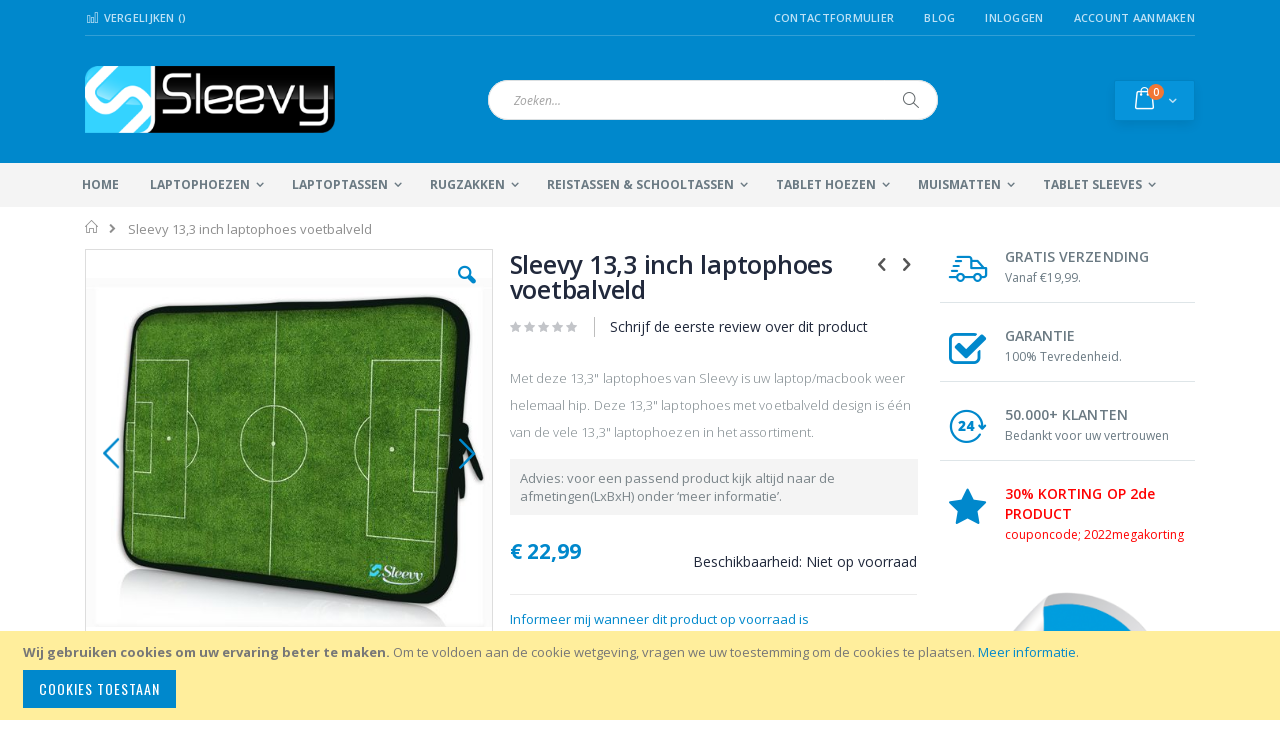

--- FILE ---
content_type: text/html; charset=UTF-8
request_url: https://www.sleevy.nl/laptophoes-13inch-voetbalveld.html
body_size: 19045
content:
<!doctype html>
<html lang="nl">
    <head prefix="og: http://ogp.me/ns# fb: http://ogp.me/ns/fb# product: http://ogp.me/ns/product#">
        
        <meta charset="utf-8"/>
<meta name="title" content="Sleevy 13,3 inch laptophoes voetbalveld"/>
<meta name="description" content="Met deze 13,3&quot; laptophoes van Sleevy is uw laptop/macbook weer helemaal hip. Deze 13,3&quot; laptophoes met voetbalveld design is één van de vele 13,3&quot; laptophoezen in het assortiment."/>
<meta name="keywords" content="laptophoes 13,3 inch, laptophoezen 13,3 inch, laptophoes 13 3, laptophoezen 13 3, laptophoes voetbalveld, laptop sleeve 13 inch, macbookhoes 13 inch, macbookhoezen 13 3 inch, macbook pro hoes, macbook air hoes, laptopsleeve 13 3, laptophoes sleevy, notebookhoes 13,3 inch, sleeve laptop 13,3&quot;, notebookhoezen 13,3&quot;,"/>
<meta name="robots" content="INDEX,FOLLOW"/>
<meta name="viewport" content="width=device-width, initial-scale=1, maximum-scale=1.0, user-scalable=no"/>
<meta name="format-detection" content="telephone=no"/>
<title>Sleevy 13,3 inch laptophoes voetbalveld</title>
<link  rel="stylesheet" type="text/css"  media="all" href="https://www.sleevy.nl/pub/static/version1765319197/_cache/merged/4898795a62f3be00a11e074d37404db3.css" />
<link  rel="stylesheet" type="text/css"  media="screen and (min-width: 768px)" href="https://www.sleevy.nl/pub/static/version1765319197/frontend/Smartwave/sleevy/nl_NL/css/styles-l.css" />
<link  rel="stylesheet" type="text/css"  media="print" href="https://www.sleevy.nl/pub/static/version1765319197/frontend/Smartwave/sleevy/nl_NL/css/print.css" />

<link  rel="stylesheet" type="text/css" href="//fonts.googleapis.com/css?family=Shadows+Into+Light" />
<link  rel="icon" type="image/x-icon" href="https://www.sleevy.nl/pub/media/favicon/websites/1/sleevy-favicon.ico" />
<link  rel="shortcut icon" type="image/x-icon" href="https://www.sleevy.nl/pub/media/favicon/websites/1/sleevy-favicon.ico" />
<link  rel="canonical" href="https://www.sleevy.nl/laptophoes-13inch-voetbalveld.html" />
<!-- Hotjar Tracking Code for http://www.sleevy.nl/ -->

<meta name="facebook-domain-verification" content="scycrh2w76qf4mm7w2c3zmjdnid2bi" />        <link rel="stylesheet" href="//fonts.googleapis.com/css?family=Open+Sans%3A300%2C300italic%2C400%2C400italic%2C600%2C600italic%2C700%2C700italic%2C800%2C800italic&amp;v1&amp;subset=latin%2Clatin-ext" type="text/css" media="screen"/>
<link href="//fonts.googleapis.com/css?family=Oswald:300,400,700" rel="stylesheet">
<link href="//fonts.googleapis.com/css?family=Poppins:300,400,500,600,700" rel="stylesheet">
<link rel="stylesheet" href="//fonts.googleapis.com/css?family=Open+Sans%3A300%2C300italic%2C400%2C400italic%2C600%2C600italic%2C700%2C700italic%2C800%2C800italic&amp;v1&amp;subset=latin%2Clatin-ext" type="text/css" media="screen"/>
    <link rel="stylesheet" type="text/css" media="all" href="https://www.sleevy.nl/pub/media/porto/web/bootstrap/css/bootstrap.optimized.min.css">
    <link rel="stylesheet" type="text/css" media="all" href="https://www.sleevy.nl/pub/media/porto/web/css/animate.optimized.css">
<link rel="stylesheet" type="text/css" media="all" href="https://www.sleevy.nl/pub/media/porto/web/css/header/type2.css">
<link rel="stylesheet" type="text/css" media="all" href="https://www.sleevy.nl/pub/media/porto/web/css/custom.css">
<link rel="stylesheet" type="text/css" media="all" href="https://www.sleevy.nl/pub/media/porto/configed_css/design_nederlands.css">
<link rel="stylesheet" type="text/css" media="all" href="https://www.sleevy.nl/pub/media/porto/configed_css/settings_nederlands.css">




<!--Custom Style-->
<style>
	@media (min-width: 1260px) {
		.magezon-builder .mgz-container {width: 1260px;}
	}
	</style>
<link rel="stylesheet" type="text/css" media="all" href="https://maxcdn.bootstrapcdn.com/font-awesome/latest/css/font-awesome.min.css">
<!-- Google Tag Manager -->

<!-- End Google Tag Manager -->
<!-- Google Tag Manager (noscript) -->
<noscript><iframe src="https://www.googletagmanager.com/ns.html?id=GTM-TQFKP4X"
height="0" width="0" style="display:none;visibility:hidden"></iframe></noscript>
<!-- End Google Tag Manager (noscript) -->

    

<meta property="og:type" content="product" />
<meta property="og:title"
      content="Sleevy 13,3 inch laptophoes voetbalveld" />
<meta property="og:image"
      content="https://www.sleevy.nl/pub/media/catalog/product/cache/f8cf25fe3c89f5526b6a1a8a753e50e4/l/a/laptophoes-13-inch-voetbal-sleevy.jpg" />
<meta property="og:description"
      content="Met deze 13,3" laptophoes van Sleevy is uw laptop/macbook weer helemaal hip. Deze 13,3" laptophoes met voetbalveld design is &eacute;&eacute;n van de vele 13,3" laptophoezen in het assortiment." />
<meta property="og:url" content="https://www.sleevy.nl/laptophoes-13inch-voetbalveld.html" />
    <meta property="product:price:amount" content="22.99"/>
    <meta property="product:price:currency"
      content="EUR"/>
    </head>
    <body data-container="body"
          data-mage-init='{"loaderAjax": {}, "loader": { "icon": "https://www.sleevy.nl/pub/static/version1765319197/frontend/Smartwave/sleevy/nl_NL/images/loader-2.gif"}}'
        itemtype="http://schema.org/Product" itemscope="itemscope" class="catalog-product-view product-laptophoes-13inch-voetbalveld  layout-1140 wide page-layout-2columns-right">
        <div class="sticky-product hide no-sticky-header">
    <div class="container">
        <div class="sticky-image">
           <img class="product-image-photo default_image" src="https://www.sleevy.nl/pub/media/catalog/product/cache/d939969ef8149d4bfaf7364722dbcc7a/l/a/laptophoes-13-inch-voetbal-sleevy.jpg" alt="Sleevy 13,3 inch laptophoes voetbalveld"/>
        </div>
        <div class="sticky-detail">
            <div class="product-name-area">
                <h2 class="product-name">Sleevy 13,3 inch laptophoes voetbalveld</h2>
                <div class="product-info-price"></div>
            </div>
        </div>
                    </div>
</div>




    <noscript>
        <div class="message global noscript">
            <div class="content">
                <p>
                    <strong>JavaScript lijkt te zijn uitgeschakeld in uw browser.</strong>
                    <span>Voor de beste gebruikerservaring, zorg ervoor dat javascript ingeschakeld is voor uw browser.</span>
                </p>
            </div>
        </div>
    </noscript>
    <div role="alertdialog"
         tabindex="-1"
         class="message global cookie"
         id="notice-cookie-block"
         style="display: none;">
        <div role="document" class="content" tabindex="0">
            <p>
                <strong>Wij gebruiken cookies om uw ervaring beter te maken.</strong>
                <span>Om te voldoen aan de cookie wetgeving, vragen we uw toestemming om de cookies te plaatsen.</span>
                <a href="https://www.sleevy.nl/privacy-policy-cookie-restriction-mode/">Meer informatie</a>.            </p>
            <div class="actions">
                <button id="btn-cookie-allow" class="action allow primary">
                    <span>Cookies toestaan</span>
                </button>
            </div>
        </div>
    </div>
    




<div class="page-wrapper"><header class="page-header type2 header-newskin" >
    <div class="main-panel-top">
        <div class="container">
            <div class="main-panel-inner">
                <div class="panel wrapper">
                    <div class="panel header">
                        <a class="action skip contentarea"
   href="#contentarea">
    <span>
        Ga naar de inhoud    </span>
</a>
                                                                        <ul class="header links">    <li class="greet welcome" data-bind="scope: 'customer'">
        <!-- ko if: customer().fullname  -->
        <span class="logged-in"
              data-bind="text: new String('Welkom, %1!').replace('%1', customer().fullname)">
        </span>
        <!-- /ko -->
        <!-- ko ifnot: customer().fullname  -->
        <span class="not-logged-in"
              data-bind='html:""'></span>
                <!-- /ko -->
    </li>
    
<li><a href="https://www.sleevy.nl/contact">Contactformulier</a></li><li class="item link compare " data-bind="scope: 'compareProducts'" data-role="compare-products-link">
    <a class="action compare" title="Producten vergelijken"
       data-bind="attr: {'href': compareProducts().listUrl}, css: {'': !compareProducts().count}"
    >
    	<em class="porto-icon-chart hidden-xs"></em>
        Vergelijken        (<span class="counter qty" data-bind="text: compareProducts().countCaption"></span>)
    </a>
</li>

<li><a href="https://www.sleevy.nl/blog" >Blog</a></li><li class="authorization-link" data-label="of">
    <a href="https://www.sleevy.nl/customer/account/login/">
        Inloggen    </a>
</li>
<li><a href="https://www.sleevy.nl/customer/account/create/" >Account aanmaken</a></li></ul>                    </div>
                </div>
            </div>
        </div>
    </div>
    <div class="header content">
        <span data-action="toggle-nav" class="action nav-toggle"><span>Toggle Nav</span></span>
            <a class="logo" href="https://www.sleevy.nl/" title="Sleevy.nl">
        <img src="https://www.sleevy.nl/pub/media/logo/websites/1/sleevy-logo.png"
             alt="Sleevy.nl"
             width="250"             height="67"        />
    </a>
        
<div data-block="minicart" class="minicart-wrapper">
    <a class="action showcart" href="https://www.sleevy.nl/checkout/cart/"
       data-bind="scope: 'minicart_content'">
        <span class="text">kar</span>
        <span class="counter qty empty"
              data-bind="css: { empty: !!getCartParam('summary_count') == false }, blockLoader: isLoading">
            <span class="counter-number">
            <!-- ko if: getCartParam('summary_count') --><!-- ko text: getCartParam('summary_count') --><!-- /ko --><!-- /ko -->
            <!-- ko ifnot: getCartParam('summary_count') -->0<!-- /ko -->
            </span>
            <span class="counter-label">
                <!-- ko i18n: 'items' --><!-- /ko -->
            </span>
        </span>
    </a>
            <div class="block block-minicart empty"
             data-role="dropdownDialog"
             data-mage-init='{"dropdownDialog":{
                "appendTo":"[data-block=minicart]",
                "triggerTarget":".showcart",
                "timeout": "2000",
                "closeOnMouseLeave": false,
                "closeOnEscape": true,
                "triggerClass":"active",
                "parentClass":"active",
                "buttons":[]}}'>
            <div id="minicart-content-wrapper" data-bind="scope: 'minicart_content'">
                <!-- ko template: getTemplate() --><!-- /ko -->
            </div>
        </div>
        
    
</div>


        <a href="https://www.sleevy.nl/wishlist" class="action my-wishlist" title="My Wish List" role="button"><i class="porto-icon-heart-empty"></i></a>
        <div class="block block-search">
    <div class="block block-title"><strong>Search</strong></div>
    <div class="block block-content">
        <form class="form minisearch" id="search_mini_form" action="https://www.sleevy.nl/catalogsearch/result/" method="get">
            <div class="field search">
                <label class="label" for="search" data-role="minisearch-label">
                    <span>Search</span>
                </label>
                <div class="control">
                    <input id="search"
                           data-mage-init='{"quickSearch":{
                                "formSelector":"#search_mini_form",
                                "url":"https://www.sleevy.nl/search/ajax/suggest/",
                                "destinationSelector":"#search_autocomplete"}
                           }'
                           type="text"
                           name="q"
                           value=""
                           placeholder="Zoeken..."
                           class="input-text"
                           maxlength="128"
                           role="combobox"
                           aria-haspopup="false"
                           aria-autocomplete="both"
                           autocomplete="off"/>
                    <div id="search_autocomplete" class="search-autocomplete"></div>
                    <div class="nested">
    <a class="action advanced" href="https://www.sleevy.nl/catalogsearch/advanced/" data-action="advanced-search">
        Geavanceerd zoeken    </a>
</div>
                </div>
            </div>
            <div class="actions">
                <button type="submit"
                        title="Search"
                        class="action search">
                    <span>Search</span>
                </button>
            </div>
        </form>
    </div>
</div>
        <div class="custom-block"></div>    </div>
        <div class="sections nav-sections">
                <div class="section-items nav-sections-items"
             data-mage-init='{"tabs":{"openedState":"active"}}'>
                                            <div class="section-item-title nav-sections-item-title"
                     data-role="collapsible">
                    <a class="nav-sections-item-switch"
                       data-toggle="switch" href="#store.menu">
                        Menu                    </a>
                </div>
                <div class="section-item-content nav-sections-item-content"
                     id="store.menu"
                     data-role="content">
                    
<nav class="navigation sw-megamenu " role="navigation">
    <ul>
        
    <li class="ui-menu-item level0">
        <a href="https://www.sleevy.nl/" class="level-top"><span>Home</span></a>
    </li>
<li class="ui-menu-item level0 fullwidth parent "><div class="open-children-toggle"></div><a href="https://www.sleevy.nl/laptophoezen.html" class="level-top" title="Laptophoezen"><span>Laptophoezen</span></a><div class="level0 submenu"><div class="container"><div class="row"><ul class="subchildmenu col-md-12 mega-columns columns4"><li class="ui-menu-item level1 parent "><div class="open-children-toggle"></div><a href="https://www.sleevy.nl/laptophoezen/laptophoes.html" title="Laptophoezen"><span>Laptophoezen</span></a><ul class="subchildmenu "><li class="ui-menu-item level2 "><a href="https://www.sleevy.nl/laptophoezen/laptophoes/10-inch-laptophoezen.html" title="10,1" laptophoezen"><span>10,1" laptophoezen</span></a></li><li class="ui-menu-item level2 "><a href="https://www.sleevy.nl/laptophoezen/laptophoes/11-inch-laptophoezen.html" title="11,6" laptophoezen"><span>11,6" laptophoezen</span></a></li><li class="ui-menu-item level2 "><a href="https://www.sleevy.nl/laptophoezen/laptophoes/13-inch-laptophoezen.html" title="13,3" laptophoezen"><span>13,3" laptophoezen</span></a></li><li class="ui-menu-item level2 "><a href="https://www.sleevy.nl/laptophoezen/laptophoes/14-inch-laptophoezen.html" title="14" laptophoezen"><span>14" laptophoezen</span></a></li><li class="ui-menu-item level2 "><a href="https://www.sleevy.nl/laptophoezen/laptophoes/15-inch-laptophoezen.html" title="15,6" laptophoezen"><span>15,6" laptophoezen</span></a></li><li class="ui-menu-item level2 "><a href="https://www.sleevy.nl/laptophoezen/laptophoes/17-inch-laptophoezen.html" title="17,3" laptophoezen"><span>17,3" laptophoezen</span></a></li></ul></li><li class="ui-menu-item level1 parent "><div class="open-children-toggle"></div><a href="https://www.sleevy.nl/laptophoezen/macbookhoezen.html" title="Macbookhoezen"><span>Macbookhoezen</span></a><ul class="subchildmenu "><li class="ui-menu-item level2 "><a href="https://www.sleevy.nl/laptophoezen/macbookhoezen/macbook-air-11-inch.html" title="MacBook Air 11.6" hoezen"><span>MacBook Air 11.6" hoezen</span></a></li><li class="ui-menu-item level2 "><a href="https://www.sleevy.nl/laptophoezen/macbookhoezen/macbook-air-13-inch.html" title="MacBook Air 13.3" hoezen"><span>MacBook Air 13.3" hoezen</span></a></li><li class="ui-menu-item level2 "><a href="https://www.sleevy.nl/laptophoezen/macbookhoezen/macbook-pro-13-inch.html" title="MacBook Pro 13.3" hoezen"><span>MacBook Pro 13.3" hoezen</span></a></li></ul></li></ul></div></div></div></li><li class="ui-menu-item level0 fullwidth parent "><div class="open-children-toggle"></div><a href="https://www.sleevy.nl/laptoptassen.html" class="level-top" title="Laptoptassen"><span>Laptoptassen</span></a><div class="level0 submenu"><div class="container"><div class="row"><ul class="subchildmenu col-md-12 mega-columns columns4"><li class="ui-menu-item level1 parent "><div class="open-children-toggle"></div><a href="https://www.sleevy.nl/laptoptassen/laptoptas.html" title="Laptoptassen"><span>Laptoptassen</span></a><ul class="subchildmenu "><li class="ui-menu-item level2 "><a href="https://www.sleevy.nl/laptoptassen/laptoptas/laptoptassen-13-inch.html" title="13,3" laptoptassen"><span>13,3" laptoptassen</span></a></li><li class="ui-menu-item level2 "><a href="https://www.sleevy.nl/laptoptassen/laptoptas/14-laptoptassen.html" title="14" laptoptassen"><span>14" laptoptassen</span></a></li><li class="ui-menu-item level2 "><a href="https://www.sleevy.nl/laptoptassen/laptoptas/laptoptassen-15-inch.html" title="15,6" laptoptassen"><span>15,6" laptoptassen</span></a></li><li class="ui-menu-item level2 "><a href="https://www.sleevy.nl/laptoptassen/laptoptas/laptoptassen-17-inch.html" title="17,3" laptoptassen"><span>17,3" laptoptassen</span></a></li></ul></li><li class="ui-menu-item level1 parent "><div class="open-children-toggle"></div><a href="https://www.sleevy.nl/laptoptassen/model-laptoptas.html" title="Model laptoptas"><span>Model laptoptas</span></a><ul class="subchildmenu "><li class="ui-menu-item level2 "><a href="https://www.sleevy.nl/laptoptassen/model-laptoptas/laptop-rugzakken.html" title="Laptop rugzakken"><span>Laptop rugzakken</span></a></li><li class="ui-menu-item level2 "><a href="https://www.sleevy.nl/laptoptassen/model-laptoptas/messenger-tassen.html" title="Messenger tassen"><span>Messenger tassen</span></a></li><li class="ui-menu-item level2 "><a href="https://www.sleevy.nl/laptoptassen/model-laptoptas/schoudertassen.html" title="Schoudertassen"><span>Schoudertassen</span></a></li><li class="ui-menu-item level2 "><a href="https://www.sleevy.nl/laptoptassen/model-laptoptas/slanke-laptoptassen.html" title="Slanke laptoptassen"><span>Slanke laptoptassen</span></a></li></ul></li></ul></div></div></div></li><li class="ui-menu-item level0 fullwidth parent "><div class="open-children-toggle"></div><a href="https://www.sleevy.nl/rugzakken.html" class="level-top" title="Rugzakken"><span>Rugzakken</span></a><div class="level0 submenu"><div class="container"><div class="row"><ul class="subchildmenu col-md-12 mega-columns columns4"><li class="ui-menu-item level1 parent "><div class="open-children-toggle"></div><a href="https://www.sleevy.nl/rugzakken/rugzak.html" title="Rugzakken"><span>Rugzakken</span></a><ul class="subchildmenu "><li class="ui-menu-item level2 "><a href="https://www.sleevy.nl/rugzakken/rugzak/basic-rugzakken.html" title="Basic rugzakken"><span>Basic rugzakken</span></a></li><li class="ui-menu-item level2 "><a href="https://www.sleevy.nl/rugzakken/rugzak/deluxe-rugzakken.html" title="Deluxe rugzakken"><span>Deluxe rugzakken</span></a></li></ul></li><li class="ui-menu-item level1 parent "><div class="open-children-toggle"></div><a href="https://www.sleevy.nl/rugzakken/laptoprugzak.html" title="Laptop rugzakken"><span>Laptop rugzakken</span></a><ul class="subchildmenu "><li class="ui-menu-item level2 "><a href="https://www.sleevy.nl/rugzakken/laptoprugzak/15-6-laptoprugzakken.html" title="15,6" laptop rugzakken"><span>15,6" laptop rugzakken</span></a></li><li class="ui-menu-item level2 "><a href="https://www.sleevy.nl/rugzakken/laptoprugzak/17-3-laptoprugzakken.html" title="17,3" laptop rugzakken"><span>17,3" laptop rugzakken</span></a></li></ul></li></ul></div></div></div></li><li class="ui-menu-item level0 fullwidth parent "><div class="open-children-toggle"></div><a href="https://www.sleevy.nl/schooltassen.html" class="level-top" title="Reistassen & Schooltassen"><span>Reistassen & Schooltassen</span></a><div class="level0 submenu"><div class="container"><div class="row"><ul class="subchildmenu col-md-12 mega-columns columns4"><li class="ui-menu-item level1 parent "><div class="open-children-toggle"></div><a href="https://www.sleevy.nl/schooltassen/alle-reistassen.html" title="Alle reistassen"><span>Alle reistassen</span></a><ul class="subchildmenu "><li class="ui-menu-item level2 "><a href="https://www.sleevy.nl/schooltassen/alle-reistassen/rugzakken-reizen.html" title="Rugzakken"><span>Rugzakken</span></a></li><li class="ui-menu-item level2 "><a href="https://www.sleevy.nl/schooltassen/alle-reistassen/schoudertassen-reistassen.html" title="Schoudertassen"><span>Schoudertassen</span></a></li></ul></li><li class="ui-menu-item level1 parent "><div class="open-children-toggle"></div><a href="https://www.sleevy.nl/schooltassen/schooltas.html" title="Alle schooltassen"><span>Alle schooltassen</span></a><ul class="subchildmenu "><li class="ui-menu-item level2 "><a href="https://www.sleevy.nl/schooltassen/schooltas/school-rugzakken.html" title="School rugzakken"><span>School rugzakken</span></a></li><li class="ui-menu-item level2 "><a href="https://www.sleevy.nl/schooltassen/schooltas/school-schoudertassen.html" title="School schoudertassen"><span>School schoudertassen</span></a></li></ul></li></ul></div></div></div></li><li class="ui-menu-item level0 fullwidth parent "><div class="open-children-toggle"></div><a href="https://www.sleevy.nl/tablethoezen.html" class="level-top" title="Tablet hoezen"><span>Tablet hoezen</span></a><div class="level0 submenu"><div class="container"><div class="row"><ul class="subchildmenu col-md-12 mega-columns columns4"><li class="ui-menu-item level1 parent "><div class="open-children-toggle"></div><a href="https://www.sleevy.nl/tablethoezen/tablethoes.html" title="Tablet hoezen"><span>Tablet hoezen</span></a><ul class="subchildmenu "><li class="ui-menu-item level2 "><a href="https://www.sleevy.nl/tablethoezen/tablethoes/9-tablethoezen.html" title="9" tablet hoezen"><span>9" tablet hoezen</span></a></li><li class="ui-menu-item level2 "><a href="https://www.sleevy.nl/tablethoezen/tablethoes/10-tablethoezen.html" title="10" tablet hoezen"><span>10" tablet hoezen</span></a></li></ul></li><li class="ui-menu-item level1 parent "><div class="open-children-toggle"></div><a href="https://www.sleevy.nl/tablethoezen/ipad-hoezen.html" title="iPad hoezen"><span>iPad hoezen</span></a><ul class="subchildmenu "><li class="ui-menu-item level2 "><a href="https://www.sleevy.nl/tablethoezen/ipad-hoezen/ipad-3-hoezen.html" title="iPad 3 hoezen"><span>iPad 3 hoezen</span></a></li><li class="ui-menu-item level2 "><a href="https://www.sleevy.nl/tablethoezen/ipad-hoezen/ipad-4-hoezen.html" title="iPad 4 hoezen"><span>iPad 4 hoezen</span></a></li><li class="ui-menu-item level2 "><a href="https://www.sleevy.nl/tablethoezen/ipad-hoezen/ipad-air-hoezen.html" title="iPad Air hoezen"><span>iPad Air hoezen</span></a></li><li class="ui-menu-item level2 "><a href="https://www.sleevy.nl/tablethoezen/ipad-hoezen/ipad-air-2-hoezen.html" title="iPad Air 2 hoezen"><span>iPad Air 2 hoezen</span></a></li></ul></li></ul></div></div></div></li><li class="ui-menu-item level0 fullwidth parent "><div class="open-children-toggle"></div><a href="https://www.sleevy.nl/muismatten.html" class="level-top" title="Muismatten"><span>Muismatten</span></a><div class="level0 submenu"><div class="container"><div class="row"><ul class="subchildmenu col-md-12 mega-columns columns4"><li class="ui-menu-item level1 parent "><div class="open-children-toggle"></div><a href="https://www.sleevy.nl/muismatten/alle-muismatten.html" title="Muismatten"><span>Muismatten</span></a><ul class="subchildmenu "><li class="ui-menu-item level2 "><a href="https://www.sleevy.nl/muismatten/alle-muismatten/muismat-35-26-cm.html" title="Muismatten 35 x 26 cm"><span>Muismatten 35 x 26 cm</span></a></li><li class="ui-menu-item level2 "><a href="https://www.sleevy.nl/muismatten/alle-muismatten/muismatten-groot.html" title="Muismatten groot xxl 90 x 60 cm"><span>Muismatten groot xxl 90 x 60 cm</span></a></li><li class="ui-menu-item level2 "><a href="https://www.sleevy.nl/muismatten/alle-muismatten/muismatten-polssteun.html" title="Muismatten met polssteun"><span>Muismatten met polssteun</span></a></li></ul></li></ul></div></div></div></li><li class="ui-menu-item level0 fullwidth parent "><div class="open-children-toggle"></div><a href="https://www.sleevy.nl/tablet-sleeves.html" class="level-top" title="Tablet sleeves"><span>Tablet sleeves</span></a><div class="level0 submenu"><div class="container"><div class="row"><ul class="subchildmenu col-md-12 mega-columns columns4"><li class="ui-menu-item level1 parent "><div class="open-children-toggle"></div><a href="https://www.sleevy.nl/tablet-sleeves/tablet-sleeve.html" title="Tablet sleeves"><span>Tablet sleeves</span></a><ul class="subchildmenu "><li class="ui-menu-item level2 "><a href="https://www.sleevy.nl/tablet-sleeves/tablet-sleeve/9-inch-tablet-sleeve.html" title="9,7" tablet sleeves"><span>9,7" tablet sleeves</span></a></li><li class="ui-menu-item level2 "><a href="https://www.sleevy.nl/tablet-sleeves/tablet-sleeve/10-inch-tablet-sleeve.html" title="10,1" tablet sleeves"><span>10,1" tablet sleeves</span></a></li></ul></li><li class="ui-menu-item level1 parent "><div class="open-children-toggle"></div><a href="https://www.sleevy.nl/tablet-sleeves/ipad-sleeves.html" title="Ipad sleeves"><span>Ipad sleeves</span></a><ul class="subchildmenu "><li class="ui-menu-item level2 "><a href="https://www.sleevy.nl/tablet-sleeves/ipad-sleeves/ipad-air-sleeves.html" title="Ipad Air sleeves"><span>Ipad Air sleeves</span></a></li><li class="ui-menu-item level2 "><a href="https://www.sleevy.nl/tablet-sleeves/ipad-sleeves/ipad-air-2-sleeves.html" title="Ipad Air 2 sleeves"><span>Ipad Air 2 sleeves</span></a></li></ul></li></ul></div></div></div></li>    </ul>
</nav>


                </div>
                                            <div class="section-item-title nav-sections-item-title"
                     data-role="collapsible">
                    <a class="nav-sections-item-switch"
                       data-toggle="switch" href="#store.links">
                        Account                    </a>
                </div>
                <div class="section-item-content nav-sections-item-content"
                     id="store.links"
                     data-role="content">
                    <!-- Account links -->                </div>
                                    </div>
    </div>
</header><div class="breadcrumbs"></div>

<main id="maincontent" class="page-main"><a id="contentarea" tabindex="-1"></a>
<div class="page messages"><div data-placeholder="messages"></div>
<div data-bind="scope: 'messages'">
    <!-- ko if: cookieMessages && cookieMessages.length > 0 -->
    <div role="alert" data-bind="foreach: { data: cookieMessages, as: 'message' }" class="messages">
        <div data-bind="attr: {
            class: 'message-' + message.type + ' ' + message.type + ' message',
            'data-ui-id': 'message-' + message.type
        }">
            <div data-bind="html: $parent.prepareMessageForHtml(message.text)"></div>
        </div>
    </div>
    <!-- /ko -->

    <!-- ko if: messages().messages && messages().messages.length > 0 -->
    <div role="alert" data-bind="foreach: { data: messages().messages, as: 'message' }" class="messages">
        <div data-bind="attr: {
            class: 'message-' + message.type + ' ' + message.type + ' message',
            'data-ui-id': 'message-' + message.type
        }">
            <div data-bind="html: $parent.prepareMessageForHtml(message.text)"></div>
        </div>
    </div>
    <!-- /ko -->
</div>

</div><div class="columns"><div class="column main">    <div itemscope itemtype="http://schema.org/Product">
        <meta itemprop="name" content="Sleevy 13,3 inch laptophoes voetbalveld" />
        <meta itemprop="image" content="https://www.sleevy.nl/pub/media/catalog/product/cache/f8cf25fe3c89f5526b6a1a8a753e50e4/l/a/laptophoes-13-inch-voetbal-sleevy.jpg" />
        <meta itemprop="description" content="Deze 13,3 inch laptophoes met voetbalveld design is een prachtige kwaliteitshoes van het hippe merk Sleevy. Alle 13,3 inch laptophoezen zijn van hoogwaardige kwaliteit en ook uitermate goed geschikt als 13,3" Macbook Air hoes en 13,3" Macbook Pro hoes. De 13,3" laptophoezen van Sleevy beschermen uw laptop/macbook tegen krassen, stof en lichte stoten.
Specifieke eigenschappen:


Geschikt voor alle 13,3" laptops, macbook air 13,3" en macbook pro 13,3"


Neopreen materiaal; schokdempend, slijtvast en elastisch


Herhaaldelijk te reinigen met een vochtig doekje


Licht waterbestendig en gemakkelijk te drogen


Dubbele- en beschermende ritssluiting


Dubbelzijdig design


Licht en comfortabel


Gewicht: +/- 200 gram

" />
        <meta itemprop="url" content="https://www.sleevy.nl/laptophoes-13inch-voetbalveld.html" />
        <meta itemprop="sku" content="13 inch: H62655" />
        <div itemtype="http://schema.org/AggregateRating" itemscope itemprop="aggregateRating">
            <meta itemprop="worstRating" content="1" />
            <meta itemprop="bestRating" content="5" />
            <meta itemprop="ratingValue" content="1" />
            <meta itemprop="reviewCount" content="0" />
        </div>
        <div itemprop="offers" itemscope itemtype="http://schema.org/Offer">
            <meta itemprop="priceCurrency" content="EUR" />
            <meta itemprop="price" content="22.99" />
                            <link  itemprop="availability" href="http://schema.org/OutOfStock" />
                    </div>
    </div>
<div class="product media"><a id="gallery-prev-area" tabindex="-1"></a>
<div class="action-skip-wrapper"><a class="action skip gallery-next-area"
   href="#gallery-next-area">
    <span>
        Ga naar het einde van de afbeeldingen-gallerij    </span>
</a>
</div><div class="gallery-placeholder _block-content-loading" data-gallery-role="gallery-placeholder">
    <div data-role="loader" class="loading-mask">
        <div class="loader">
            <img src="https://www.sleevy.nl/pub/static/version1765319197/frontend/Smartwave/sleevy/nl_NL/images/loader-1.gif"
                 alt="Bezig met laden...">
        </div>
    </div>
</div>






<div class="action-skip-wrapper"><a class="action skip gallery-prev-area"
   href="#gallery-prev-area">
    <span>
        Ga naar het begin van de afbeeldingen-gallerij    </span>
</a>
</div><a id="gallery-next-area" tabindex="-1"></a>
</div><div class="product-info-main"><div class="prev-next-products">
            <div class="product-nav product-prev">
        <a href="https://www.sleevy.nl/laptophoes-13inch-patronen.html" title="Previous Product"><em class="porto-icon-left-open"></em></a>
        <div class="product-pop theme-border-color">
            <img class="product-image" src="https://www.sleevy.nl/pub/media/catalog/product/cache/2bc8a880347fdf73b1bd80a225654daa/l/a/laptophoes-13.3-patronen-design-sleevy.jpg" alt="Sleevy 13,3 inch laptophoes macbookhoes patronen"/>
            <h3 class="product-name">Sleevy 13,3 inch laptophoes patronen design</h3>
        </div>
    </div>
                <div class="product-nav product-next">
        <a href="https://www.sleevy.nl/laptophoes-13inch-computer.html" title="Next Product"><em class="porto-icon-right-open"></em></a>
        <div class="product-pop theme-border-color">
            <img class="product-image" src="https://www.sleevy.nl/pub/media/catalog/product/cache/2bc8a880347fdf73b1bd80a225654daa/l/a/laptophoes-13-inch-computer-sleevy.jpg" alt="Sleevy 13,3 inch laptophoes love my computer"/>
            <h3 class="product-name">Sleevy 13,3 inch laptophoes "I love my computer"</h3>
        </div>
    </div>
    </div>
<div class="page-title-wrapper&#x20;product">
    <h1 class="page-title"
                >
        <span class="base" data-ui-id="page-title-wrapper" itemprop="name">Sleevy 13,3 inch laptophoes voetbalveld</span>    </h1>
    </div>



    <div class="product-reviews-summary empty">
        <div class="reviews-actions">
            <a class="action add" href="https://www.sleevy.nl/laptophoes-13inch-voetbalveld.html#review-form">
                Schrijf de eerste review over dit product            </a>
        </div>
    </div>

<div class="product attribute overview">
        <div class="value" itemprop="description"><h2><span style="font-size: small;">Met deze 13,3" laptophoes van Sleevy is uw laptop/macbook weer helemaal hip. Deze 13,3" laptophoes met voetbalveld design is &eacute;&eacute;n van de vele 13,3" laptophoezen in het assortiment.</span></h2></div>
</div>
<div class="notice"><div class="widget block block-static-block">
    <div style="background: #f4f4f4; padding: 10px;">Advies: voor een passend product kijk altijd naar de afmetingen(LxBxH) onder ‘meer informatie’.</div></div>
</div><div class="product-info-price"><div class="price-box price-final_price" data-role="priceBox" data-product-id="619" data-price-box="product-id-619">

    

<span class="price-container price-final_price&#x20;tax&#x20;weee"
         itemprop="offers" itemscope itemtype="http://schema.org/Offer">
        <span  id="product-price-619"                data-price-amount="22.99"
        data-price-type="finalPrice"
        class="price-wrapper "
    ><span class="price">€ 22,99</span></span>
                <meta itemprop="price" content="22.99" />
        <meta itemprop="priceCurrency" content="EUR" />
    </span>

</div><div class="product-info-stock-sku">
            <div class="stock unavailable" title="Beschikbaarheid">
        	<span class="label">Beschikbaarheid:</span>
            <span>Niet op voorraad</span>
        </div>
    </div></div>
<div class="product alert stock">
    <a href="https://www.sleevy.nl/productalert/add/stock/product_id/619/uenc/aHR0cHM6Ly93d3cuc2xlZXZ5Lm5sL2xhcHRvcGhvZXMtMTNpbmNoLXZvZXRiYWx2ZWxkLmh0bWw%2C/"
       title="Informeer&#x20;mij&#x20;wanneer&#x20;dit&#x20;product&#x20;op&#x20;voorraad&#x20;is" class="action alert">
        Informeer mij wanneer dit product op voorraad is    </a>
</div>

<div class="product-add-form">
    <form data-product-sku="13&#x20;inch&#x3A;&#x20;H62655"
          action="https://www.sleevy.nl/checkout/cart/add/uenc/aHR0cHM6Ly93d3cuc2xlZXZ5Lm5sL2xhcHRvcGhvZXMtMTNpbmNoLXZvZXRiYWx2ZWxkLmh0bWw%2C/product/619/" method="post"
          id="product_addtocart_form">
        <input type="hidden" name="product" value="619" />
        <input type="hidden" name="selected_configurable_option" value="" />
        <input type="hidden" name="related_product" id="related-products-field" value="" />
        <input type="hidden" name="item"  value="619" />
        <input name="form_key" type="hidden" value="6q0XWP7TzckjEjil" />                            
        
                    </form>
</div>


<div class="product-social-links"><div class="product-addto-links" data-role="add-to-links">
        <a href="#"
       class="action towishlist"
       data-post='{"action":"https:\/\/www.sleevy.nl\/wishlist\/index\/add\/","data":{"product":619,"uenc":"aHR0cHM6Ly93d3cuc2xlZXZ5Lm5sL2xhcHRvcGhvZXMtMTNpbmNoLXZvZXRiYWx2ZWxkLmh0bWw,"}}'
       data-action="add-to-wishlist"><span>Voeg toe aan verlanglijst</span></a>

</div>
<div class="addthis_inline_share_toolbox"></div>
</div></div><div class="clearer"></div>                    <div class="product info detailed  ">
                                                    <div class="product data items " data-mage-init='{"tabs":{"openedState":"active"}}'>
                                                                                <div class="data item title"
                                 aria-labeledby="tab-label-description-title"
                                 data-role="collapsible" id="tab-label-description">
                                <a class="data switch"
                                   tabindex="-1"
                                   data-toggle="switch"
                                   href="#description"
                                   id="tab-label-description-title">
                                    <span>Beschrijving</span>
                                </a>
                            </div>
                            <div class="data item content" id="description" data-role="content">
                                
<div class="product attribute description">
        <div class="value" ><h3><span style="font-size: small;">Deze 13,3 inch laptophoes met voetbalveld design is een prachtige kwaliteitshoes van het hippe merk Sleevy. Alle 13,3 inch laptophoezen zijn van hoogwaardige kwaliteit en ook uitermate goed geschikt als 13,3" Macbook Air hoes en 13,3" Macbook Pro hoes. De 13,3" laptophoezen van Sleevy beschermen uw laptop/macbook tegen krassen, stof en lichte stoten.</span></h3>
<h3><span style="font-size: small;">Specifieke eigenschappen:</span></h3>
<ul>
<li>
<h3><span style="font-size: small;">Geschikt voor alle 13,3" laptops, macbook air 13,3" en macbook pro 13,3"</span></h3>
</li>
<li>
<h3><span style="font-size: small;">Neopreen materiaal; schokdempend, slijtvast en elastisch</span></h3>
</li>
<li>
<h3><span style="font-size: small;">Herhaaldelijk te reinigen met een vochtig doekje</span></h3>
</li>
<li>
<h3><span style="font-size: small;">Licht waterbestendig en gemakkelijk te drogen</span></h3>
</li>
<li>
<h3><span style="font-size: small;">Dubbele- en beschermende ritssluiting</span></h3>
</li>
<li>
<h3><span style="font-size: small;">Dubbelzijdig design</span></h3>
</li>
<li>
<h3><span style="font-size: small;">Licht en comfortabel</span></h3>
</li>
<li>
<h3><span style="font-size: small;">Gewicht: +/- 200 gram</span></h3>
</li>
</ul></div>
</div>
                            </div>
                                                                                <div class="data item title"
                                 aria-labeledby="tab-label-additional-title"
                                 data-role="collapsible" id="tab-label-additional">
                                <a class="data switch"
                                   tabindex="-1"
                                   data-toggle="switch"
                                   href="#additional"
                                   id="tab-label-additional-title">
                                    <span>Meer informatie</span>
                                </a>
                            </div>
                            <div class="data item content" id="additional" data-role="content">
                                    <div class="additional-attributes-wrapper table-wrapper">
        <table class="data table additional-attributes" id="product-attribute-specs-table">
            <caption class="table-caption">Meer informatie</caption>
            <tbody>
                            <tr>
                    <th class="col label" scope="row">Gewicht kg</th>
                    <td class="col data" data-th="Gewicht&#x20;kg">0.200000</td>
                </tr>
                            <tr>
                    <th class="col label" scope="row">Binnenafmeting breedte cm</th>
                    <td class="col data" data-th="Binnenafmeting&#x20;breedte&#x20;cm">33.5</td>
                </tr>
                            <tr>
                    <th class="col label" scope="row">Binnenafmeting lengte cm</th>
                    <td class="col data" data-th="Binnenafmeting&#x20;lengte&#x20;cm">24</td>
                </tr>
                            <tr>
                    <th class="col label" scope="row">Sluiting hoofdvak</th>
                    <td class="col data" data-th="Sluiting&#x20;hoofdvak">Dubbele ritssluiting</td>
                </tr>
                            <tr>
                    <th class="col label" scope="row">Elastisch materiaal</th>
                    <td class="col data" data-th="Elastisch&#x20;materiaal">Ja</td>
                </tr>
                            <tr>
                    <th class="col label" scope="row">Accessoiresvak</th>
                    <td class="col data" data-th="Accessoiresvak">Nee</td>
                </tr>
                            <tr>
                    <th class="col label" scope="row">Laptopvak</th>
                    <td class="col data" data-th="Laptopvak">Ja</td>
                </tr>
                            <tr>
                    <th class="col label" scope="row">Laptopvak inch:</th>
                    <td class="col data" data-th="Laptopvak&#x20;inch&#x3A;">13.3 inch</td>
                </tr>
                            <tr>
                    <th class="col label" scope="row">Spatwaterdicht</th>
                    <td class="col data" data-th="Spatwaterdicht">Ja</td>
                </tr>
                            <tr>
                    <th class="col label" scope="row">Schouderband</th>
                    <td class="col data" data-th="Schouderband">Nee</td>
                </tr>
                            <tr>
                    <th class="col label" scope="row">Garantie</th>
                    <td class="col data" data-th="Garantie">1 maand</td>
                </tr>
                            <tr>
                    <th class="col label" scope="row">Merk</th>
                    <td class="col data" data-th="Merk">Sleevy</td>
                </tr>
                            <tr>
                    <th class="col label" scope="row">Kleur</th>
                    <td class="col data" data-th="Kleur">Groen</td>
                </tr>
                            <tr>
                    <th class="col label" scope="row">Materiaal</th>
                    <td class="col data" data-th="Materiaal">Neopreen</td>
                </tr>
                            <tr>
                    <th class="col label" scope="row">Model</th>
                    <td class="col data" data-th="Model">Hoes</td>
                </tr>
                            <tr>
                    <th class="col label" scope="row">EAN Nummer</th>
                    <td class="col data" data-th="EAN&#x20;Nummer">8719258004426</td>
                </tr>
                        </tbody>
        </table>
    </div>
                            </div>
                                                                                <div class="data item title"
                                 aria-labeledby="tab-label-reviews-title"
                                 data-role="collapsible" id="tab-label-reviews">
                                <a class="data switch"
                                   tabindex="-1"
                                   data-toggle="switch"
                                   href="#reviews"
                                   id="tab-label-reviews-title">
                                    <span>Reviews</span>
                                </a>
                            </div>
                            <div class="data item content" id="reviews" data-role="content">
                                <div id="product-review-container" data-role="product-review"></div>
<div class="block review-add">
    <div class="block-title"><strong>Schrijf uw eigen review</strong></div>
<div class="block-content">
<form action="https://www.sleevy.nl/review/product/post/id/619/" class="review-form" method="post" id="review-form" data-role="product-review-form" data-bind="scope: 'review-form'">
    <input name="form_key" type="hidden" value="6q0XWP7TzckjEjil" />    <div
    class="field-recaptcha"
    id="msp-recaptcha-d84b65fc916e7398083ea5f17089d8f1-container"
    data-bind="scope:'msp-recaptcha-d84b65fc916e7398083ea5f17089d8f1'"
>
    <!-- ko template: getTemplate() --><!-- /ko -->
</div>


    <fieldset class="fieldset review-fieldset" data-hasrequired="&#x2A;&#x20;Verplichte&#x20;velden">
        <legend class="legend review-legend"><span>U plaatst een review over:</span><strong>Sleevy 13,3 inch laptophoes voetbalveld</strong></legend><br />
                <span id="input-message-box"></span>
        <fieldset class="field required review-field-ratings">
            <legend class="label"><span>Uw waardering</span></legend><br/>
            <div class="control">
                <div class="nested" id="product-review-table">
                                            <div class="field choice review-field-rating">
                            <label class="label" id="Prijs_rating_label"><span>Prijs</span></label>
                            <div class="control review-control-vote">
                                                                                        <input
                                    type="radio"
                                    name="ratings[3]"
                                    id="Prijs_1"
                                    value="11"
                                    class="radio"
                                    data-validate="{'rating-required':true}"
                                    aria-labelledby="Prijs_rating_label Prijs_1_label" />
                                <label
                                    class="rating-1"
                                    for="Prijs_1"
                                    title="1&#x20;star"
                                    id="Prijs_1_label">
                                    <span>1 star</span>
                                </label>
                                                                                            <input
                                    type="radio"
                                    name="ratings[3]"
                                    id="Prijs_2"
                                    value="12"
                                    class="radio"
                                    data-validate="{'rating-required':true}"
                                    aria-labelledby="Prijs_rating_label Prijs_2_label" />
                                <label
                                    class="rating-2"
                                    for="Prijs_2"
                                    title="2&#x20;stars"
                                    id="Prijs_2_label">
                                    <span>2 stars</span>
                                </label>
                                                                                            <input
                                    type="radio"
                                    name="ratings[3]"
                                    id="Prijs_3"
                                    value="13"
                                    class="radio"
                                    data-validate="{'rating-required':true}"
                                    aria-labelledby="Prijs_rating_label Prijs_3_label" />
                                <label
                                    class="rating-3"
                                    for="Prijs_3"
                                    title="3&#x20;stars"
                                    id="Prijs_3_label">
                                    <span>3 stars</span>
                                </label>
                                                                                            <input
                                    type="radio"
                                    name="ratings[3]"
                                    id="Prijs_4"
                                    value="14"
                                    class="radio"
                                    data-validate="{'rating-required':true}"
                                    aria-labelledby="Prijs_rating_label Prijs_4_label" />
                                <label
                                    class="rating-4"
                                    for="Prijs_4"
                                    title="4&#x20;stars"
                                    id="Prijs_4_label">
                                    <span>4 stars</span>
                                </label>
                                                                                            <input
                                    type="radio"
                                    name="ratings[3]"
                                    id="Prijs_5"
                                    value="15"
                                    class="radio"
                                    data-validate="{'rating-required':true}"
                                    aria-labelledby="Prijs_rating_label Prijs_5_label" />
                                <label
                                    class="rating-5"
                                    for="Prijs_5"
                                    title="5&#x20;stars"
                                    id="Prijs_5_label">
                                    <span>5 stars</span>
                                </label>
                                                                                        </div>
                        </div>
                                            <div class="field choice review-field-rating">
                            <label class="label" id="Beschrijving_rating_label"><span>Beschrijving</span></label>
                            <div class="control review-control-vote">
                                                                                        <input
                                    type="radio"
                                    name="ratings[4]"
                                    id="Beschrijving_1"
                                    value="16"
                                    class="radio"
                                    data-validate="{'rating-required':true}"
                                    aria-labelledby="Beschrijving_rating_label Beschrijving_1_label" />
                                <label
                                    class="rating-1"
                                    for="Beschrijving_1"
                                    title="1&#x20;star"
                                    id="Beschrijving_1_label">
                                    <span>1 star</span>
                                </label>
                                                                                            <input
                                    type="radio"
                                    name="ratings[4]"
                                    id="Beschrijving_2"
                                    value="17"
                                    class="radio"
                                    data-validate="{'rating-required':true}"
                                    aria-labelledby="Beschrijving_rating_label Beschrijving_2_label" />
                                <label
                                    class="rating-2"
                                    for="Beschrijving_2"
                                    title="2&#x20;stars"
                                    id="Beschrijving_2_label">
                                    <span>2 stars</span>
                                </label>
                                                                                            <input
                                    type="radio"
                                    name="ratings[4]"
                                    id="Beschrijving_3"
                                    value="18"
                                    class="radio"
                                    data-validate="{'rating-required':true}"
                                    aria-labelledby="Beschrijving_rating_label Beschrijving_3_label" />
                                <label
                                    class="rating-3"
                                    for="Beschrijving_3"
                                    title="3&#x20;stars"
                                    id="Beschrijving_3_label">
                                    <span>3 stars</span>
                                </label>
                                                                                            <input
                                    type="radio"
                                    name="ratings[4]"
                                    id="Beschrijving_4"
                                    value="19"
                                    class="radio"
                                    data-validate="{'rating-required':true}"
                                    aria-labelledby="Beschrijving_rating_label Beschrijving_4_label" />
                                <label
                                    class="rating-4"
                                    for="Beschrijving_4"
                                    title="4&#x20;stars"
                                    id="Beschrijving_4_label">
                                    <span>4 stars</span>
                                </label>
                                                                                            <input
                                    type="radio"
                                    name="ratings[4]"
                                    id="Beschrijving_5"
                                    value="20"
                                    class="radio"
                                    data-validate="{'rating-required':true}"
                                    aria-labelledby="Beschrijving_rating_label Beschrijving_5_label" />
                                <label
                                    class="rating-5"
                                    for="Beschrijving_5"
                                    title="5&#x20;stars"
                                    id="Beschrijving_5_label">
                                    <span>5 stars</span>
                                </label>
                                                                                        </div>
                        </div>
                                            <div class="field choice review-field-rating">
                            <label class="label" id="Design_rating_label"><span>Design</span></label>
                            <div class="control review-control-vote">
                                                                                        <input
                                    type="radio"
                                    name="ratings[2]"
                                    id="Design_1"
                                    value="6"
                                    class="radio"
                                    data-validate="{'rating-required':true}"
                                    aria-labelledby="Design_rating_label Design_1_label" />
                                <label
                                    class="rating-1"
                                    for="Design_1"
                                    title="1&#x20;star"
                                    id="Design_1_label">
                                    <span>1 star</span>
                                </label>
                                                                                            <input
                                    type="radio"
                                    name="ratings[2]"
                                    id="Design_2"
                                    value="7"
                                    class="radio"
                                    data-validate="{'rating-required':true}"
                                    aria-labelledby="Design_rating_label Design_2_label" />
                                <label
                                    class="rating-2"
                                    for="Design_2"
                                    title="2&#x20;stars"
                                    id="Design_2_label">
                                    <span>2 stars</span>
                                </label>
                                                                                            <input
                                    type="radio"
                                    name="ratings[2]"
                                    id="Design_3"
                                    value="8"
                                    class="radio"
                                    data-validate="{'rating-required':true}"
                                    aria-labelledby="Design_rating_label Design_3_label" />
                                <label
                                    class="rating-3"
                                    for="Design_3"
                                    title="3&#x20;stars"
                                    id="Design_3_label">
                                    <span>3 stars</span>
                                </label>
                                                                                            <input
                                    type="radio"
                                    name="ratings[2]"
                                    id="Design_4"
                                    value="9"
                                    class="radio"
                                    data-validate="{'rating-required':true}"
                                    aria-labelledby="Design_rating_label Design_4_label" />
                                <label
                                    class="rating-4"
                                    for="Design_4"
                                    title="4&#x20;stars"
                                    id="Design_4_label">
                                    <span>4 stars</span>
                                </label>
                                                                                            <input
                                    type="radio"
                                    name="ratings[2]"
                                    id="Design_5"
                                    value="10"
                                    class="radio"
                                    data-validate="{'rating-required':true}"
                                    aria-labelledby="Design_rating_label Design_5_label" />
                                <label
                                    class="rating-5"
                                    for="Design_5"
                                    title="5&#x20;stars"
                                    id="Design_5_label">
                                    <span>5 stars</span>
                                </label>
                                                                                        </div>
                        </div>
                                    </div>
                <input type="hidden" name="validate_rating" class="validate-rating" value="" />
            </div>
        </fieldset>
            <div class="field review-field-nickname required">
            <label for="nickname_field" class="label"><span>Uw naam</span></label>
            <div class="control">
                <input type="text" name="nickname" id="nickname_field" class="input-text" data-validate="{required:true}" data-bind="value: nickname()" />
            </div>
        </div>
        <div class="field review-field-summary required">
            <label for="summary_field" class="label"><span>Samenvatting</span></label>
            <div class="control">
                <input type="text" name="title" id="summary_field" class="input-text" data-validate="{required:true}" data-bind="value: review().title" />
            </div>
        </div>
        <div class="field review-field-text required">
            <label for="review_field" class="label"><span>Review</span></label>
            <div class="control">
                <textarea name="detail" id="review_field" cols="5" rows="3" data-validate="{required:true}" data-bind="value: review().detail"></textarea>
            </div>
        </div>
    </fieldset>
    <div class="actions-toolbar review-form-actions">
        <div class="primary actions-primary">
            <button type="submit" class="action submit primary"><span>Review versturen</span></button>
        </div>
    </div>
</form>

</div>
</div>


                            </div>
                                                                                                </div>
                                
                </div>
    <input name="form_key" type="hidden" value="6q0XWP7TzckjEjil" /><div id="authenticationPopup" data-bind="scope:'authenticationPopup'" style="display: none;">
    
    <!-- ko template: getTemplate() --><!-- /ko -->
    
</div>






    

<div data-mage-init='{"Mirasvit_CacheWarmer\/js\/track":{"pageType":"catalog_product_view","url":"https:\/\/www.sleevy.nl\/cache_warmer\/track\/","cookieName":"mst-cache-warmer-track","cookieValue":null}}'></div>


</div><div class="sidebar sidebar-additional"><div class="custom-block custom-block-1">
<div>
<i class="porto-icon-shipping"></i>
<h3>GRATIS VERZENDING</h3>
<p>Vanaf &euro;19,99.</p>
</div>
<div>
<i class="porto-icon-check"></i>
<h3>GARANTIE</h3>
<p>100% Tevredenheid.</p>
</div>
<div>
<i class="porto-icon-support"></i>
<h3>50.000+ KLANTEN</h3>
<p>Bedankt voor uw vertrouwen</p>
</div>
<div>
<i class="porto-icon-star"></i>
<h3 style="color: red;">30% KORTING OP 2de PRODUCT</h3>
<p style="color: red;">couponcode; 2022megakorting</p>
</div>
</div>
<p><img style="max-width: 80%; display: block; margin: 0 auto;" src="https://www.sleevy.nl/pub/media/wysiwyg/30_procent_korting.png"></p></div>	<div class="side-overlay overlay"></div>
	<a href="javascript:void(0);" class="right-side-open"><em class="porto-icon-reply"></em></a>
	
</div></main><footer class="page-footer"><div class="footer">
    <div class="footer-middle">
        <div class="container">
                    <div class="footer-ribbon">
                <span>Contact</span>
            </div>
                    <div class="row">
            <div class="col-lg-3"><div class="block">
<div class="block-title"><strong>Klantenservice</strong></div>
<div class="block-content">
<ul class="links" style="padding-top: 7px;">
<li><a title="Verzending en Bezorging" href="https://www.sleevy.nl/verzending/">Verzending en Bezorging</a></li>
<li><a title="Retouren en Service" href="https://www.sleevy.nl/retourneren/">Retouren en Service</a></li>
<li><a title="Retourformulier" href="https://www.sleevy.nl/retourformulier/">Retourformulier</a></li>
<li><a title="Veelgestelde vragen" href="https://www.sleevy.nl/veelgestelde-vragen/">Veelgestelde vragen</a></li>
<li><a title="Betaalmethoden" href="https://www.sleevy.nl/betaalmethoden/">Betaalmethoden</a></li>
<li><a title="Veiligheid en Privacy" href="https://www.sleevy.nl/veiligheid/">Veiligheid en Privacy</a></li>
<li><a title="Uw bestelling in stappen" href="https://www.sleevy.nl/bestelling/">Uw bestelling in stappen</a></li>
<li><a title="Algemene voorwaarden" href="https://www.sleevy.nl/algemene-voorwaarden/">Algemene voorwaarden</a></li>
</ul>
</div>
</div></div><div class="col-lg-9"><div class="row">
<div class="col-md-6">
<div class="block" style="margin-bottom: 20px;">
<div class="block-title"><strong>MELD JE AAN VOOR DE NIEUWSBRIEF</strong></div>
<div class="block-content">
<p>Ontvang de leukste aanbiedingen en exclusieve acties.<br>Schrijf u vandaag nog in.</p>
</div>
</div>
</div>
<div class="col-md-6">
<div class="block-content" style="margin-top: 33px; margin-bottom: 37px; width: 100%; float: right;"><div class="block newsletter">
    <div class="content">
        <form class="form subscribe"
            novalidate
            action="https://www.sleevy.nl/newsletter/subscriber/new/"
            method="post"
            data-mage-init='{"validation": {"errorClass": "mage-error"}}'
            id="newsletter-validate-detail">
            <div class="field newsletter">
                <label class="label" for="footer_newsletter"><span>Abonneer u op onze nieuwsbrief</span></label>
                <div class="control">
                    <input name="email" type="email" id="footer_newsletter"
                                data-validate="{required:true, 'validate-email':true}" placeholder="E-mail adres"/>
                </div>
            </div>
            <div class="actions">
                <button class="action subscribe primary" title="Inschrijven" type="submit">
                    <span>Inschrijven</span>
                </button>
            </div>
        </form>
    </div>
</div>
</div>
</div>
</div>
<div class="row">
<div class="col-md-12">
<div class="block-bottom">
<div class="row">
<div class="col-md-5">
<div class="block">
<div class="block-title"><strong>ONZE WEBSHOPS</strong></div>
<div class="block-content">
<div class="row">
<div class="col-md-6">
<ul class="links">
<li><a title="Sleevy.nl" href="#">Sleevy.nl</a></li>
<li><a title="Laptopsleeveshop.nl" href="https://laptopsleeveshop.nl" target="_blank" rel="noopener">Laptopsleeveshop.nl</a></li>
<li><a title="Liefboefje.nl" href="https://www.liefboefje.nl/" target="_blank" rel="noopener">Liefboefje.nl</a></li>
</ul>
</div>
<div class="col-md-6">
<ul class="links">
<li><a title="Laptophoesshop.nl" href="https://laptophoesshop.nl" target="_blank" rel="noopener">Laptophoesshop.nl</a></li>
<li><a title="Artello.nl" href="https://artello.nl" target="_blank" rel="noopener">Artello.nl</a></li>
<li><a title="FastRanking.nl" href="https://fastranking.nl" target="_blank" rel="noopener">FastRanking.nl</a></li>
</ul>
</div>
</div>
</div>
</div>
</div>
<div class="col-md-7">
<div class="block">
<div class="block-title"><strong>Sleevy zakelijk</strong></div>
<div class="block-content">
<div class="row">
<div class="col-md-6">
<ul class="features">
<li><a title="Over Sleevy" href="https://www.sleevy.nl/over-sleevy/">Over Sleevy</a></li>
<li><a href="https://www.sleevy.nl/wederverkoop/">Sleevy wederverkoop B2B</a></li>
</ul>
</div>
<div class="col-md-6">
<ul class="features">
<li><a href="https://www.sleevy.nl/zakelijk-logo/">Zakelijk logo bedrukken op Sleevy</a></li>
</ul>
</div>
</div>
</div>
</div>
</div>
</div>
</div>
</div>
</div></div>            </div>
        </div>
    </div>
    <div class="footer-bottom">
        <div class="container">
                        <div class="custom-block f-right"></div>            <address>©Copyright by NOB: New Online Business.</address>
                    </div>
    </div>
</div>
<a href="javascript:void(0)" id="totop"><em class="porto-icon-up-open"></em></a></footer>
<div id="fb-root"></div>



</div>    <script>
    var BASE_URL = 'https://www.sleevy.nl/';
    var require = {
        "baseUrl": "https://www.sleevy.nl/pub/static/version1765319197/frontend/Smartwave/sleevy/nl_NL"
    };
</script>
<script  type="text/javascript"  src="https://www.sleevy.nl/pub/static/version1765319197/_cache/merged/e2f18ba30056cf5c95603e0ac7120933.js"></script>
<script>
    (function(h,o,t,j,a,r){
        h.hj=h.hj||function(){(h.hj.q=h.hj.q||[]).push(arguments)};
        h._hjSettings={hjid:1426652,hjsv:6};
        a=o.getElementsByTagName('head')[0];
        r=o.createElement('script');r.async=1;
        r.src=t+h._hjSettings.hjid+j+h._hjSettings.hjsv;
        a.appendChild(r);
    })(window,document,'https://static.hotjar.com/c/hotjar-','.js?sv=');

</script>
<script type="text/javascript">
	require([
		'jquery',
	], function ($) {
		dataLayer.push({
			'ecomm_pagetype':'product',
			'ecomm_productid':'619',
			'google_business_vertical': 'retail'
		});
	});
</script>
<script type="text/javascript">
var porto_config = {
    paths: {
        'parallax': 'js/jquery.parallax.min',
        'owlcarousel': 'owl.carousel/owl.carousel',
        'owlcarousel_thumbs': 'owl.carousel/owl.carousel2.thumbs',
        'imagesloaded': 'Smartwave_Porto/js/imagesloaded',
        'packery': 'Smartwave_Porto/js/packery.pkgd',
        'floatelement': 'js/jquery.floatelement'
    },
    shim: {
        'parallax': {
          deps: ['jquery']
        },
        'owlcarousel': {
          deps: ['jquery']
        },        
        'owlcarousel_thumbs': {
          deps: ['jquery','owlcarousel']
        },    
        'packery': {
          deps: ['jquery','imagesloaded']
        },
        'floatelement': {
          deps: ['jquery']
        }
    }
};

require.config(porto_config);
</script>
<script type="text/javascript">
require([
    'jquery'
], function ($) {
    $(document).ready(function(){
        $(".drop-menu > a").off("click").on("click", function(){
            if($(this).parent().children(".nav-sections").hasClass("visible")) {
                $(this).parent().children(".nav-sections").removeClass("visible");
                $(this).removeClass("active");
            }
            else {
                $(this).parent().children(".nav-sections").addClass("visible");
                $(this).addClass("active");
            }
        });
    });
});
</script>
<script>window.popupbuilder = {};</script>
<script>require(['jquery', 'underscore'], function($, _) {
    var ids = [];
    $('*[class*="pb-popup-"]').each(function(index, el) {
        var classes = $(this).attr('class');
        classes = classes.split(' ');
        for (var i = 0; i < classes.length; i++) {
            var popupClass = classes[i];
            if (popupClass.indexOf('pb-popup-') !== -1) {
                var id = parseInt(popupClass.replace('pb-popup-', ''));
                $(this).addClass('pb-popup' + id);
                ids.push(id);
            }
        }
    });
    $.ajax({
        url: 'https://www.sleevy.nl/popupbuilder/ajax/load/',
        data: {
            ids: ids,
            handles: ["default","catalog_product_view","catalog_product_view_id_619","catalog_product_view_sku_13%20inch%3A%20H62655","catalog_product_view_type_simple","blog_css"]        },
        type: 'post',
        dataType: 'json',
        success: function(res) {
            if (res.status) {
                _.each(res.list, function(item, id) {
                    if (!$('#popupbuilder-popup-' + id).length) {
                        $('body').append(item).trigger('contentUpdated');
                    }
                    $('.pb-popup' + id).click(function(e) {
                        e.preventDefault();
                        $('#popupbuilder-popup-' + id).trigger('showPopup');
                    });
                });
            }
        }
    });
})</script>
<script>(function(w,d,s,l,i){w[l]=w[l]||[];w[l].push({'gtm.start':
new Date().getTime(),event:'gtm.js'});var f=d.getElementsByTagName(s)[0],
j=d.createElement(s),dl=l!='dataLayer'?'&l='+l:'';j.async=true;j.src=
'https://www.googletagmanager.com/gtm.js?id='+i+dl;f.parentNode.insertBefore(j,f);
})(window,document,'script','dataLayer','GTM-TQFKP4X');</script>
<script type="application/javascript" async 
 src="https://static.klaviyo.com/onsite/js/klaviyo.js?company_id=R5jFNb"></script>
<script type="text/x-magento-init">
        {
            "*": {
                "KlaviyoCustomerData": {}
            }
        }
    </script>
<script type="text/javascript">
require([
    'jquery'
], function ($) {
    $(window).load(function(){
        var p_scrolled = false; 
        var offset = $('.box-tocart').offset().top;   
        $(window).scroll(function(){ 
            if(offset < $(window).scrollTop() && !p_scrolled){
                p_scrolled = true;
                /*$('.product-info-main .product-info-price > *').each(function(){
                    $(this).parent().append($(this).clone());
                    var tmp = $(this).detach();
                    $('.sticky-product .product-info-price').append(tmp);
                });*/
                $(".sticky-product").removeClass("hide");
                $("#product-addtocart-button").off("DOMSubtreeModified").on("DOMSubtreeModified",function(){
                    $("#product-addtocart-button-clone").html($(this).html());
                    $("#product-addtocart-button-clone").attr("class",$(this).attr("class"));
                });
            }
            if(offset >= $(window).scrollTop() && p_scrolled){
                p_scrolled = false;
                /*$('.product-info-main .product-info-price > *').remove();
                $('.sticky-product .product-info-price > *').each(function(){
                    var tmp = $(this).detach();
                    $('.product-info-main .product-info-price').append(tmp);
                });*/
                $(".sticky-product").addClass("hide");
            }
        });
        $("#product-addtocart-button-clone").click(function(){
            $("#product-addtocart-button").trigger("click");
        });
    }); 
});
</script>
<script type="text/x-magento-init">
    {
        "*": {
            "mage/cookies": {
                "expires": null,
                "path": "\u002F",
                "domain": ".www.sleevy.nl",
                "secure": false,
                "lifetime": "3600"
            }
        }
    }
</script>
<script type="text/x-magento-init">
        {
            "#notice-cookie-block": {
                "cookieNotices": {
                    "cookieAllowButtonSelector": "#btn-cookie-allow",
                    "cookieName": "user_allowed_save_cookie",
                    "cookieValue": {"1":1},
                    "cookieLifetime": 31536000,
                    "noCookiesUrl": "https\u003A\u002F\u002Fwww.sleevy.nl\u002Fcookie\u002Findex\u002FnoCookies\u002F"
                }
            }
        }
    </script>
<script>
    window.cookiesConfig = window.cookiesConfig || {};
    window.cookiesConfig.secure = true;
</script>
<script>
    require.config({
        map: {
            '*': {
                wysiwygAdapter: 'mage/adminhtml/wysiwyg/tiny_mce/tinymce4Adapter'
            }
        }
    });
</script>
<script type="text/javascript">
require([
    'jquery'
], function ($) {
    $(document).ready(function(){
        if(!($("body").hasClass("product-type-default") || $("body").hasClass("product-type-carousel") || $("body").hasClass("product-type-fullwidth") || $("body").hasClass("product-type-grid") || $("body").hasClass("product-type-sticky-right") || $("body").hasClass("product-type-wide-grid"))) {
                    if($(".block.upsell").length > 0) {
            var u = $('<div class="main-upsell-product-detail"/>');
            $('<div class="container"/>').html($(".block.upsell").detach()).appendTo(u);
            $("#maincontent").after(u);
        }
            }
            $(".box-tocart .actions").after('<div class="moved-add-to-links"></div>');
        $(".product-social-links > .product-addto-links").appendTo(".moved-add-to-links");
        $(".product-social-links > .action.mailto").appendTo(".moved-add-to-links");
        });
});
</script>
<script type="text/x-magento-init">
    {
        "*": {
            "Magento_Ui/js/core/app": {
                "components": {
                    "customer": {
                        "component": "Magento_Customer/js/view/customer"
                    }
                }
            }
        }
    }
    </script>
<script type="text/x-magento-init">
{"[data-role=compare-products-link]": {"Magento_Ui/js/core/app": {"components":{"compareProducts":{"component":"Magento_Catalog\/js\/view\/compare-products"}}}}}
</script>
<script>
        window.checkout = {"shoppingCartUrl":"https:\/\/www.sleevy.nl\/checkout\/cart\/","checkoutUrl":"https:\/\/www.sleevy.nl\/checkout\/","updateItemQtyUrl":"https:\/\/www.sleevy.nl\/checkout\/sidebar\/updateItemQty\/","removeItemUrl":"https:\/\/www.sleevy.nl\/checkout\/sidebar\/removeItem\/","imageTemplate":"Magento_Catalog\/product\/image_with_borders","baseUrl":"https:\/\/www.sleevy.nl\/","minicartMaxItemsVisible":10,"websiteId":"1","maxItemsToDisplay":10,"storeId":"2","storeGroupId":"1","customerLoginUrl":"https:\/\/www.sleevy.nl\/customer\/account\/login\/","isRedirectRequired":false,"autocomplete":"off","captcha":{"user_login":{"isCaseSensitive":false,"imageHeight":50,"imageSrc":"","refreshUrl":"https:\/\/www.sleevy.nl\/captcha\/refresh\/","isRequired":false,"timestamp":1769765838}}};
    </script>
<script type="text/x-magento-init">
    {
        "[data-block='minicart']": {
            "Magento_Ui/js/core/app": {"components":{"minicart_content":{"children":{"subtotal.container":{"children":{"subtotal":{"children":{"subtotal.totals":{"config":{"display_cart_subtotal_incl_tax":1,"display_cart_subtotal_excl_tax":0,"template":"Magento_Tax\/checkout\/minicart\/subtotal\/totals"},"children":{"subtotal.totals.msrp":{"component":"Magento_Msrp\/js\/view\/checkout\/minicart\/subtotal\/totals","config":{"displayArea":"minicart-subtotal-hidden","template":"Magento_Msrp\/checkout\/minicart\/subtotal\/totals"}}},"component":"Magento_Tax\/js\/view\/checkout\/minicart\/subtotal\/totals"}},"component":"uiComponent","config":{"template":"Magento_Checkout\/minicart\/subtotal"}}},"component":"uiComponent","config":{"displayArea":"subtotalContainer"}},"item.renderer":{"component":"uiComponent","config":{"displayArea":"defaultRenderer","template":"Magento_Checkout\/minicart\/item\/default"},"children":{"item.image":{"component":"Magento_Catalog\/js\/view\/image","config":{"template":"Magento_Catalog\/product\/image","displayArea":"itemImage"}},"checkout.cart.item.price.sidebar":{"component":"uiComponent","config":{"template":"Magento_Checkout\/minicart\/item\/price","displayArea":"priceSidebar"}}}},"extra_info":{"component":"uiComponent","config":{"displayArea":"extraInfo"}},"promotion":{"component":"uiComponent","config":{"displayArea":"promotion"}}},"config":{"itemRenderer":{"default":"defaultRenderer","simple":"defaultRenderer","virtual":"defaultRenderer"},"template":"Magento_Checkout\/minicart\/content"},"component":"Magento_Checkout\/js\/view\/minicart"}},"types":[]}        },
        "*": {
            "Magento_Ui/js/block-loader": "https://www.sleevy.nl/pub/static/version1765319197/frontend/Smartwave/sleevy/nl_NL/images/loader-1.gif"
        }
    }
    </script>
<script type="text/javascript">
    require([
        'jquery',
        'Smartwave_Megamenu/js/sw_megamenu'
    ], function ($) {
        $(".sw-megamenu").swMegamenu();
    });
</script>
<script type="text/x-magento-init">
    {
        ".breadcrumbs": {
            "breadcrumbs": {"categoryUrlSuffix":".html","useCategoryPathInUrl":0,"product":"Sleevy 13,3 inch laptophoes voetbalveld"}        }
    }
</script>
<script type="text/x-magento-init">
    {
        "*": {
            "Magento_Ui/js/core/app": {
                "components": {
                        "messages": {
                            "component": "Magento_Theme/js/view/messages"
                        }
                    }
                }
            }
    }
</script>
<script type="text/x-magento-init">
    {
        "[data-gallery-role=gallery-placeholder]": {
            "mage/gallery/gallery": {
                "mixins":["magnifier/magnify"],
                "magnifierOpts": {"fullscreenzoom":"5","top":"","left":"","width":"","height":"","eventType":"hover","enabled":false},
                "data": [{"thumb":"https:\/\/www.sleevy.nl\/pub\/media\/catalog\/product\/cache\/3e751596084f4760be38d8647574ccaf\/l\/a\/laptophoes-13-inch-voetbal-sleevy.jpg","img":"https:\/\/www.sleevy.nl\/pub\/media\/catalog\/product\/cache\/ca5c326f11e67b13b39a7aea1607388b\/l\/a\/laptophoes-13-inch-voetbal-sleevy.jpg","full":"https:\/\/www.sleevy.nl\/pub\/media\/catalog\/product\/cache\/4bdc1ec7f2aa5f78faedf3c8ae52e8d5\/l\/a\/laptophoes-13-inch-voetbal-sleevy.jpg","caption":"Sleevy 13,3 inch laptophoes voetbalveld","position":"1","isMain":true,"type":"image","videoUrl":null},{"thumb":"https:\/\/www.sleevy.nl\/pub\/media\/catalog\/product\/cache\/3e751596084f4760be38d8647574ccaf\/s\/l\/sleevy-hoezen-bescherming_4.jpg","img":"https:\/\/www.sleevy.nl\/pub\/media\/catalog\/product\/cache\/ca5c326f11e67b13b39a7aea1607388b\/s\/l\/sleevy-hoezen-bescherming_4.jpg","full":"https:\/\/www.sleevy.nl\/pub\/media\/catalog\/product\/cache\/4bdc1ec7f2aa5f78faedf3c8ae52e8d5\/s\/l\/sleevy-hoezen-bescherming_4.jpg","caption":"Sleevy 13,3 inch laptophoes voetbalveld","position":"2","isMain":false,"type":"image","videoUrl":null},{"thumb":"https:\/\/www.sleevy.nl\/pub\/media\/catalog\/product\/cache\/3e751596084f4760be38d8647574ccaf\/b\/e\/beschermende-ritssluiting-sleevy_4.jpg","img":"https:\/\/www.sleevy.nl\/pub\/media\/catalog\/product\/cache\/ca5c326f11e67b13b39a7aea1607388b\/b\/e\/beschermende-ritssluiting-sleevy_4.jpg","full":"https:\/\/www.sleevy.nl\/pub\/media\/catalog\/product\/cache\/4bdc1ec7f2aa5f78faedf3c8ae52e8d5\/b\/e\/beschermende-ritssluiting-sleevy_4.jpg","caption":"Sleevy 13,3 inch laptophoes voetbalveld","position":"3","isMain":false,"type":"image","videoUrl":null}],
                "options": {
                    "nav": "thumbs",
                    "loop": 1,
                    "keyboard": 1,
                    "arrows": 1,
                    "allowfullscreen": 1,
                    "showCaption": false,
                    "width": 600,
                    "thumbwidth": 75,
                    "thumbheight": 75,
                                            "height": 600,
                                        "transitionduration": 500,
                    "transition": "slide",
                    "navarrows": 1,
                    "navtype": "slides",
                    "navdir": "horizontal"
                },
                "fullscreen": {
                    "nav": "thumbs",
                    "loop": 1,
                    "navdir": "horizontal",
                    "arrows": 1,
                    "showCaption": false,
                    "transitionduration": 500,
                    "transition": "dissolve"
                },
                "breakpoints": {"mobile":{"conditions":{"max-width":"767px"},"options":{"options":{"nav":"dots"}}}}            }
        }
    }
</script>
<script type="text/javascript">
require([
    'jquery',
    'Magento_Catalog/js/jquery.zoom.min'
], function ($) {
    var loaded = false;
    $('.product.media .gallery-placeholder').bind("DOMSubtreeModified",function(){
        $('.product.media .fotorama').on('fotorama:ready', function (e, fotorama, extra) { 
            loaded = false;
            $('.product.media .fotorama').on('fotorama:load', function (e, fotorama, extra) {
                if(!loaded){
                    $('.product.media .fotorama__stage .fotorama__loaded--img').trigger('zoom.destroy');
                    $('.product.media .fotorama__stage .fotorama__active').zoom({
                        touch:false
                    });
                    loaded = true;
                }
            });
            $('.product.media .fotorama').on('fotorama:showend', function (e, fotorama, extra) {
                $('.product.media .fotorama__stage .fotorama__active').zoom({
                    touch:false
                });
            });
            $('.fotorama').off('fotorama:fullscreenenter').on('fotorama:fullscreenenter', function (e, fotorama, extra) {
                $('.product.media .fotorama__stage .fotorama__loaded--img').trigger('zoom.destroy');
                $('img.zoomImg').remove();
            });
            $('.fotorama').off('fotorama:fullscreenexit').on('fotorama:fullscreenexit', function (e, fotorama, extra) {
                $('.product.media .fotorama__stage .fotorama__loaded--img').trigger('zoom.destroy');
                $('img.zoomImg').remove();
                $('img.fotorama__img').not('.fotorama__img--full').each(function(){
                    $(this).after($(this).parent().children("img.fotorama__img--full"));
                });
                $('.product.media .fotorama__stage .fotorama__active').zoom({
                    touch:false
                });
                $('.product.media .fotorama').off('fotorama:showend').on('fotorama:showend', function (e, fotorama, extra) {
                    $('.product.media .fotorama__stage .fotorama__loaded--img').trigger('zoom.destroy');
                    $('.product.media .fotorama__stage .fotorama__active').zoom({
                        touch:false
                    });
                });
            });
        });
    });
});
</script>
<script type="text/x-magento-init">
    {
        "[data-gallery-role=gallery-placeholder]": {
            "Magento_ProductVideo/js/fotorama-add-video-events": {
                "videoData": [{"mediaType":"image","videoUrl":null,"isBase":true},{"mediaType":"image","videoUrl":null,"isBase":false},{"mediaType":"image","videoUrl":null,"isBase":false}],
                "videoSettings": [{"playIfBase":"0","showRelated":"0","videoAutoRestart":"0"}],
                "optionsVideoData": []            }
        }
    }
</script>
<script text="text/javascript">
  require(['domReady!'], function () {
    var _learnq = window._learnq || [];
    _learnq.push(['track', 'Viewed Product', {"ProductID":"619","Name":"Sleevy 13,3 inch laptophoes voetbalveld","SKU":"13 inch: H62655","URL":"https:\/\/www.sleevy.nl\/laptophoes-13inch-voetbalveld.html","Price":"22.99","FinalPrice":"22.99","Categories":["Sleevy","Laptophoezen","13,3\" laptophoezen","Laptophoes","Laptop hoezen","Laptophoezen","Macbookhoezen","MacBook Air 13.3\" hoezen","MacBook Pro 13.3\" hoezen","Laptoph\u00fcllen","Laptoph\u00fclle","Macbookh\u00fcllen","13,3\" Laptoph\u00fcllen","MacBook Air 13,3 inch","MacBook Pro 13,3 inch","Laptop sleeves 13,3\" ","Laptophoezen \/ laptop sleeves"],"ImageURL":"https:\/\/www.sleevy.nl\/pub\/media\/catalog\/product\/cache\/f8cf25fe3c89f5526b6a1a8a753e50e4\/l\/a\/laptophoes-13-inch-voetbal-sleevy.jpg"}]);
    _learnq.push(['trackViewedItem', {"Title":"Sleevy 13,3 inch laptophoes voetbalveld","ItemId":"619","Url":"https:\/\/www.sleevy.nl\/laptophoes-13inch-voetbalveld.html","Categories":["Sleevy","Laptophoezen","13,3\" laptophoezen","Laptophoes","Laptop hoezen","Laptophoezen","Macbookhoezen","MacBook Air 13.3\" hoezen","MacBook Pro 13.3\" hoezen","Laptoph\u00fcllen","Laptoph\u00fclle","Macbookh\u00fcllen","13,3\" Laptoph\u00fcllen","MacBook Air 13,3 inch","MacBook Pro 13,3 inch","Laptop sleeves 13,3\" ","Laptophoezen \/ laptop sleeves"],"Metadata":{"Price":"22.99"},"ImageURL":"https:\/\/www.sleevy.nl\/pub\/media\/catalog\/product\/cache\/f8cf25fe3c89f5526b6a1a8a753e50e4\/l\/a\/laptophoes-13-inch-voetbal-sleevy.jpg"}]);
  });
</script>
<script>
    require([
        'jquery',
        'mage/mage',
        'Magento_Catalog/product/view/validation',
        'Magento_Catalog/js/catalog-add-to-cart'
    ], function ($) {
        'use strict';

        $('#product_addtocart_form').mage('validation', {
            radioCheckboxClosest: '.nested',
            submitHandler: function (form) {
                var widget = $(form).catalogAddToCart({
                    bindSubmit: false
                });

                widget.catalogAddToCart('submitForm', $(form));

                return false;
            }
        });
    });
</script>
<script type="text/javascript">
require([
    'jquery'        
], function ($) {
// Timer for LEFT time for Dailydeal product
    var _second = 1000;
    var _minute = _second * 60;
    var _hour = _minute * 60;
    var _day = _hour * 24;
    var timer;

    function showRemaining(currentdate) {
      var cid='countdown';
      var startdateid='fromdate';
      var id='todate';
      var daysid='countdown_days';
      var hoursid='countdown_hours';
      var minutesid='countdown_minutes';
      var secondsid='countdown_seconds';

      var enddate = new Date($('#'+id).val());
      var dealstartdate=new Date($('#'+startdateid).val());

      // Get Current Date from magentodatetime
      var currentdate=new Date(currentdate);

      //Get Difference between Two dates
      var distance = enddate - currentdate;

      if (distance < 0) {
        $('#expired').html("<div class='offermessage' >EXPIRED!</div>");
      } else if(dealstartdate > currentdate) {
        $('.countdowncontainer').hide();
        var msg="<div class='offermessage' > Coming Soon..<br>Deal Start at:<br>"+$('#'+startdateid).val()+"</div>";
        $('#expired').html(msg);
      } else {
        var days = Math.floor(distance / _day);
        var hours = Math.floor((distance % _day) / _hour);
        var minutes = Math.floor((distance % _hour) / _minute);
        var seconds = Math.floor((distance % _minute) / _second);
        if(hours < 10)
            hours = "0" + hours;
        if(minutes < 10)
            minutes = "0" + minutes;
        if(seconds < 10)
            seconds = "0" + seconds;
        $('.countdowncontainer').show();
        $('#'+daysid).html(days);
        $('#'+hoursid).html(hours);
        $('#'+minutesid).html(minutes);
        $('#'+secondsid).html(seconds);
      }
    }

    //Set date as magentodatetime 
    var date = new Date('2026-01-30 09:37:18');

    var day   = date.getDate();
    var month = date.getMonth();
    var year  = date.getFullYear();
    var hours = date.getHours();
    var minutes = "0" + date.getMinutes();
    var seconds = "0" + date.getSeconds();

    var fulldate = year+'-'+(month+1)+'-'+day+' '+hours + ':' + minutes.substr(minutes.length-2) + ':' + seconds.substr(seconds.length-2);

    // Set Interval
    timer = setInterval(function() 
    {
        date.setSeconds(date.getSeconds() + 1);
        var month=date.getMonth();
        var currentdatetime=date.getFullYear()+"-"+(month+1)+"-"+date.getDate()+" "+date.getHours()+":"+date.getMinutes()+":"+date.getSeconds();
        showRemaining(currentdatetime);
    }, 1000);
});
</script>
<script type="text/x-magento-init">
    {
        "[data-role=priceBox][data-price-box=product-id-619]": {
            "priceBox": {
                "priceConfig":  {"productId":"619","priceFormat":{"pattern":"\u20ac\u00a0%s","precision":2,"requiredPrecision":2,"decimalSymbol":",","groupSymbol":".","groupLength":3,"integerRequired":false}}            }
        }
    }
</script>
<script type="text/x-magento-init">
    {
        "body": {
            "addToWishlist": {"productType":"simple"}        }
    }
</script>
<script type="text/javascript" src="//s7.addthis.com/js/300/addthis_widget.js#pubid=ra-55d6907796e30f69"></script>
<script type="text/x-magento-init">
{
    "#msp-recaptcha-d84b65fc916e7398083ea5f17089d8f1-container": {
        "Magento_Ui/js/core/app": {"components":{"msp-recaptcha-d84b65fc916e7398083ea5f17089d8f1":{"component":"MSP_ReCaptcha\/js\/reCaptcha","zone":"review","settings":{"siteKey":"6Lf8lq4ZAAAAAO5TGcDIedPJvspgwkaVVL52emze","size":"invisible","badge":"inline","theme":null,"lang":null,"enabled":{"login":true,"create":true,"forgot":true,"contact":true,"review":true,"newsletter":true,"sendfriend":true,"paypal":true}},"reCaptchaId":"msp-recaptcha-d84b65fc916e7398083ea5f17089d8f1"}}}    }
}
</script>
<script type="text/x-magento-init">
{
    "[data-role=product-review-form]": {
        "Magento_Ui/js/core/app": {"components":{"review-form":{"component":"Magento_Review\/js\/view\/review"}}}    },
    "#review-form": {
        "Magento_Review/js/error-placement": {},
        "Magento_Review/js/validate-review": {},
        "Magento_Review/js/submit-review": {}
    }
}
</script>
<script type="text/x-magento-init">
    {
        "*": {
            "Magento_Review/js/process-reviews": {
                "productReviewUrl": "https\u003A\u002F\u002Fwww.sleevy.nl\u002Freview\u002Fproduct\u002FlistAjax\u002Fid\u002F619\u002F",
                "reviewsTabSelector": "#tab-label-reviews"
            }
        }
    }
</script>
<script type="text/javascript">
                    require([
                        'jquery'
                    ], function ($) {
                        $(document).ready(function(){
                                                    });
                    });
                </script>
<script>
        window.authenticationPopup = {"autocomplete":"off","customerRegisterUrl":"https:\/\/www.sleevy.nl\/customer\/account\/create\/","customerForgotPasswordUrl":"https:\/\/www.sleevy.nl\/customer\/account\/forgotpassword\/","baseUrl":"https:\/\/www.sleevy.nl\/"};
    </script>
<script type="text/x-magento-init">
        {
            "#authenticationPopup": {
                "Magento_Ui/js/core/app": {"components":{"authenticationPopup":{"component":"Magento_Customer\/js\/view\/authentication-popup","children":{"messages":{"component":"Magento_Ui\/js\/view\/messages","displayArea":"messages"},"captcha":{"component":"Magento_Captcha\/js\/view\/checkout\/loginCaptcha","displayArea":"additional-login-form-fields","formId":"user_login","configSource":"checkout"},"msp_recaptcha":{"component":"MSP_ReCaptcha\/js\/reCaptcha","displayArea":"additional-login-form-fields","configSource":"checkoutConfig","reCaptchaId":"msp-recaptcha-popup-login","zone":"login","badge":"inline","settings":{"siteKey":"6Lf8lq4ZAAAAAO5TGcDIedPJvspgwkaVVL52emze","size":"invisible","badge":"inline","theme":null,"lang":null,"enabled":{"login":true,"create":true,"forgot":true,"contact":true,"review":true,"newsletter":true,"sendfriend":true,"paypal":true}}},"amazon-button":{"component":"Amazon_Login\/js\/view\/login-button-wrapper","sortOrder":"0","displayArea":"additional-login-form-fields","config":{"tooltip":"Securely login into our website using your existing Amazon details.","componentDisabled":true}}}}}}            },
            "*": {
                "Magento_Ui/js/block-loader": "https\u003A\u002F\u002Fwww.sleevy.nl\u002Fpub\u002Fstatic\u002Fversion1765319197\u002Ffrontend\u002FSmartwave\u002Fsleevy\u002Fnl_NL\u002Fimages\u002Floader\u002D1.gif"
            }
        }
    </script>
<script type="text/x-magento-init">
    {
        "*": {
            "Magento_Customer/js/section-config": {
                "sections": {"stores\/store\/switch":["*"],"stores\/store\/switchrequest":["*"],"directory\/currency\/switch":["*"],"*":["messages"],"customer\/account\/logout":["*","recently_viewed_product","recently_compared_product","persistent"],"customer\/account\/loginpost":["*"],"customer\/account\/createpost":["*"],"customer\/account\/editpost":["*"],"customer\/ajax\/login":["checkout-data","cart","captcha"],"catalog\/product_compare\/add":["compare-products"],"catalog\/product_compare\/remove":["compare-products"],"catalog\/product_compare\/clear":["compare-products"],"sales\/guest\/reorder":["cart"],"sales\/order\/reorder":["cart"],"checkout\/cart\/add":["cart","directory-data"],"checkout\/cart\/delete":["cart"],"checkout\/cart\/updatepost":["cart"],"checkout\/cart\/updateitemoptions":["cart"],"checkout\/cart\/couponpost":["cart"],"checkout\/cart\/estimatepost":["cart"],"checkout\/cart\/estimateupdatepost":["cart"],"checkout\/onepage\/saveorder":["cart","checkout-data","last-ordered-items"],"checkout\/sidebar\/removeitem":["cart"],"checkout\/sidebar\/updateitemqty":["cart"],"rest\/*\/v1\/carts\/*\/payment-information":["cart","last-ordered-items","instant-purchase"],"rest\/*\/v1\/guest-carts\/*\/payment-information":["cart"],"rest\/*\/v1\/guest-carts\/*\/selected-payment-method":["cart","checkout-data"],"rest\/*\/v1\/carts\/*\/selected-payment-method":["cart","checkout-data","instant-purchase"],"customer\/address\/*":["instant-purchase"],"customer\/account\/*":["instant-purchase"],"vault\/cards\/deleteaction":["instant-purchase"],"multishipping\/checkout\/overviewpost":["cart"],"authorizenet\/directpost_payment\/place":["cart","checkout-data"],"paypal\/express\/placeorder":["cart","checkout-data"],"paypal\/payflowexpress\/placeorder":["cart","checkout-data"],"paypal\/express\/onauthorization":["cart","checkout-data"],"persistent\/index\/unsetcookie":["persistent"],"review\/product\/post":["review"],"braintree\/paypal\/placeorder":["cart","checkout-data"],"wishlist\/index\/add":["wishlist"],"wishlist\/index\/remove":["wishlist"],"wishlist\/index\/updateitemoptions":["wishlist"],"wishlist\/index\/update":["wishlist"],"wishlist\/index\/cart":["wishlist","cart"],"wishlist\/index\/fromcart":["wishlist","cart"],"wishlist\/index\/allcart":["wishlist","cart"],"wishlist\/shared\/allcart":["wishlist","cart"],"wishlist\/shared\/cart":["cart"],"reclaim\/checkout\/reload":["cart"],"rest\/*\/v1\/guest-carts\/*\/set-payment-information":["cart"],"rest\/*\/v1\/carts\/*\/set-payment-information":["cart"]},
                "clientSideSections": ["checkout-data","cart-data","chatData"],
                "baseUrls": ["https:\/\/www.sleevy.nl\/"],
                "sectionNames": ["messages","customer","compare-products","last-ordered-items","cart","directory-data","captcha","instant-purchase","persistent","review","wishlist","chatData","recently_viewed_product","recently_compared_product","product_data_storage","paypal-billing-agreement"]            }
        }
    }
</script>
<script type="text/x-magento-init">
    {
        "*": {
            "Magento_Customer/js/customer-data": {
                "sectionLoadUrl": "https\u003A\u002F\u002Fwww.sleevy.nl\u002Fcustomer\u002Fsection\u002Fload\u002F",
                "expirableSectionLifetime": 60,
                "expirableSectionNames": ["cart","persistent"],
                "cookieLifeTime": "3600",
                "updateSessionUrl": "https\u003A\u002F\u002Fwww.sleevy.nl\u002Fcustomer\u002Faccount\u002FupdateSession\u002F"
            }
        }
    }
</script>
<script type="text/x-magento-init">
    {
        "*": {
            "Magento_Customer/js/invalidation-processor": {
                "invalidationRules": {
                    "website-rule": {
                        "Magento_Customer/js/invalidation-rules/website-rule": {
                            "scopeConfig": {
                                "websiteId": "1"
                            }
                        }
                    }
                }
            }
        }
    }
</script>
<script type="text/x-magento-init">
    {
        "body": {
            "pageCache": {"url":"https:\/\/www.sleevy.nl\/page_cache\/block\/render\/id\/619\/","handles":["default","catalog_product_view","catalog_product_view_id_619","catalog_product_view_sku_13%20inch%3A%20H62655","catalog_product_view_type_simple","blog_css"],"originalRequest":{"route":"catalog","controller":"product","action":"view","uri":"\/laptophoes-13inch-voetbalveld.html"},"versionCookieName":"private_content_version"}        }
    }
</script>
<script>
        if (window.require) {
            require(['jquery', 'domReady!'], function($){
                if ($('.mfblogunveil').length) {
                    require(['Magefan_Blog/js/lib/mfblogunveil'], function(){
                        $('.mfblogunveil').mfblogunveil();
                    });
                }
            });
        } else {
            /* e.g. hyva theme */
            document.addEventListener("DOMContentLoaded", function(){
                var items =  document.getElementsByClassName('mfblogunveil');
                var el, url;
                if (items.length) {
                    for (var i=0; i<items.length;i++) {
                        el = items[i];
                        url = el.getAttribute('data-original');
                        if (!url) {
                            continue;
                        }
                        if ('IMG' == el.tagName) {
                            el.src = url;
                        } else {
                            el.style.backgroundImage = "url('" + url  + "')";
                        }
                    }
                }
            });
        }
    </script>
<script type="text/x-magento-init">
    {
        "body": {
            "requireCookie": {"noCookieUrl":"https:\/\/www.sleevy.nl\/cookie\/index\/noCookies\/","triggers":[".action.towishlist"],"isRedirectCmsPage":true}        }
    }
</script>
<script type="text/x-magento-init">
    {
        "*": {
                "Magento_Catalog/js/product/view/provider": {
                    "data": {"items":{"619":{"add_to_cart_button":{"post_data":"{\"action\":\"https:\\\/\\\/www.sleevy.nl\\\/checkout\\\/cart\\\/add\\\/uenc\\\/%25uenc%25\\\/product\\\/619\\\/\",\"data\":{\"product\":\"619\",\"uenc\":\"%uenc%\"}}","url":"https:\/\/www.sleevy.nl\/checkout\/cart\/add\/uenc\/%25uenc%25\/product\/619\/","required_options":false},"add_to_compare_button":{"post_data":null,"url":"{\"action\":\"https:\\\/\\\/www.sleevy.nl\\\/catalog\\\/product_compare\\\/add\\\/\",\"data\":{\"product\":\"619\",\"uenc\":\"aHR0cHM6Ly93d3cuc2xlZXZ5Lm5sL2xhcHRvcGhvZXMtMTNpbmNoLXZvZXRiYWx2ZWxkLmh0bWw,\"}}","required_options":null},"price_info":{"final_price":22.99,"max_price":22.99,"max_regular_price":22.99,"minimal_regular_price":22.99,"special_price":null,"minimal_price":22.99,"regular_price":22.99,"formatted_prices":{"final_price":"<span class=\"price\">\u20ac\u00a022,99<\/span>","max_price":"<span class=\"price\">\u20ac\u00a022,99<\/span>","minimal_price":"<span class=\"price\">\u20ac\u00a022,99<\/span>","max_regular_price":"<span class=\"price\">\u20ac\u00a022,99<\/span>","minimal_regular_price":null,"special_price":null,"regular_price":"<span class=\"price\">\u20ac\u00a022,99<\/span>"},"extension_attributes":{"msrp":{"msrp_price":"<span class=\"price\">\u20ac\u00a00,00<\/span>","is_applicable":"","is_shown_price_on_gesture":"","msrp_message":"","explanation_message":"Our price is lower than the manufacturer&#039;s &quot;minimum advertised price.&quot;  As a result, we cannot show you the price in catalog or the product page. <br><br> You have no obligation to purchase the product once you know the price. You can simply remove the item from your cart."},"tax_adjustments":{"final_price":18.999999,"max_price":18.999999,"max_regular_price":18.999999,"minimal_regular_price":18.999999,"special_price":18.999999,"minimal_price":18.999999,"regular_price":18.999999,"formatted_prices":{"final_price":"<span class=\"price\">\u20ac\u00a019,00<\/span>","max_price":"<span class=\"price\">\u20ac\u00a019,00<\/span>","minimal_price":"<span class=\"price\">\u20ac\u00a019,00<\/span>","max_regular_price":"<span class=\"price\">\u20ac\u00a019,00<\/span>","minimal_regular_price":null,"special_price":"<span class=\"price\">\u20ac\u00a019,00<\/span>","regular_price":"<span class=\"price\">\u20ac\u00a019,00<\/span>"}},"weee_attributes":[],"weee_adjustment":"<span class=\"price\">\u20ac\u00a022,99<\/span>"}},"images":[{"url":"https:\/\/www.sleevy.nl\/pub\/media\/catalog\/product\/cache\/170026a56af07b1763ba3d32aa9bfd52\/l\/a\/laptophoes-13-inch-voetbal-sleevy.jpg","code":"recently_viewed_products_grid_content_widget","height":300,"width":240,"label":"Sleevy 13,3 inch laptophoes voetbalveld","resized_width":240,"resized_height":206},{"url":"https:\/\/www.sleevy.nl\/pub\/media\/catalog\/product\/cache\/e7941c277beb950404885df36778d468\/l\/a\/laptophoes-13-inch-voetbal-sleevy.jpg","code":"recently_viewed_products_list_content_widget","height":340,"width":270,"label":"Sleevy 13,3 inch laptophoes voetbalveld","resized_width":270,"resized_height":232},{"url":"https:\/\/www.sleevy.nl\/pub\/media\/catalog\/product\/cache\/7cc0a6e69f44ce61e3368f0d0c7e272e\/l\/a\/laptophoes-13-inch-voetbal-sleevy.jpg","code":"recently_viewed_products_images_names_widget","height":90,"width":75,"label":"Sleevy 13,3 inch laptophoes voetbalveld","resized_width":75,"resized_height":64},{"url":"https:\/\/www.sleevy.nl\/pub\/media\/catalog\/product\/cache\/170026a56af07b1763ba3d32aa9bfd52\/l\/a\/laptophoes-13-inch-voetbal-sleevy.jpg","code":"recently_compared_products_grid_content_widget","height":300,"width":240,"label":"Sleevy 13,3 inch laptophoes voetbalveld","resized_width":240,"resized_height":206},{"url":"https:\/\/www.sleevy.nl\/pub\/media\/catalog\/product\/cache\/e7941c277beb950404885df36778d468\/l\/a\/laptophoes-13-inch-voetbal-sleevy.jpg","code":"recently_compared_products_list_content_widget","height":340,"width":270,"label":"Sleevy 13,3 inch laptophoes voetbalveld","resized_width":270,"resized_height":232},{"url":"https:\/\/www.sleevy.nl\/pub\/media\/catalog\/product\/cache\/7cc0a6e69f44ce61e3368f0d0c7e272e\/l\/a\/laptophoes-13-inch-voetbal-sleevy.jpg","code":"recently_compared_products_images_names_widget","height":90,"width":75,"label":"Sleevy 13,3 inch laptophoes voetbalveld","resized_width":75,"resized_height":64}],"url":"https:\/\/www.sleevy.nl\/laptophoes-13inch-voetbalveld.html","id":619,"name":"Sleevy 13,3 inch laptophoes voetbalveld","type":"simple","is_salable":"","store_id":2,"currency_code":"EUR","extension_attributes":{"review_html":"    <div class=\"product-reviews-summary short empty\">\n        <div class=\"reviews-actions\">\n            <a class=\"action add\" href=\"https:\/\/www.sleevy.nl\/laptophoes-13inch-voetbalveld.html#review-form\">\n                Schrijf de eerste review over dit product            <\/a>\n        <\/div>\n    <\/div>\n","wishlist_button":{"post_data":null,"url":"{\"action\":\"https:\\\/\\\/www.sleevy.nl\\\/wishlist\\\/index\\\/add\\\/\",\"data\":{\"product\":619,\"uenc\":\"aHR0cHM6Ly93d3cuc2xlZXZ5Lm5sL2xhcHRvcGhvZXMtMTNpbmNoLXZvZXRiYWx2ZWxkLmh0bWw,\"}}","required_options":null}}}},"store":"2","currency":"EUR","productCurrentScope":"website"}            }
        }
    }
</script>
<script type="text/javascript">
		require([
		    'jquery'
		], function ($) {
		    $(document).ready(function(){
		    	$("a.right-side-open").click(function(){
		    		$(".sidebar.sidebar-additional").addClass("open");
		    	});
		    	$(".side-overlay").click(function(){
		    		$(".sidebar.sidebar-additional").removeClass("open");
		    	});
		    });
		});
	</script>
<script type="text/x-magento-init">
        {
            "*": {
                "Magento_Ui/js/core/app": {
                    "components": {
                        "storage-manager": {
                            "component": "Magento_Catalog/js/storage-manager",
                            "appendTo": "",
                            "storagesConfiguration" : {"recently_viewed_product":{"requestConfig":{"syncUrl":"https:\/\/www.sleevy.nl\/catalog\/product\/frontend_action_synchronize\/"},"lifetime":"1000","allowToSendRequest":null},"recently_compared_product":{"requestConfig":{"syncUrl":"https:\/\/www.sleevy.nl\/catalog\/product\/frontend_action_synchronize\/"},"lifetime":"1000","allowToSendRequest":null},"product_data_storage":{"updateRequestConfig":{"url":"https:\/\/www.sleevy.nl\/rest\/nederlands\/V1\/products-render-info"},"requestConfig":{"syncUrl":"https:\/\/www.sleevy.nl\/catalog\/product\/frontend_action_synchronize\/"},"allowToSendRequest":null}}                        }
                    }
                }
            }
        }
</script>
<script>(function(d, s, id) {
  var js, fjs = d.getElementsByTagName(s)[0];
  if (d.getElementById(id)) return;
  js = d.createElement(s); js.id = id;
  js.src = "//connect.facebook.net/nl_NL/sdk.js#xfbml=1&version=v2.5";
  fjs.parentNode.insertBefore(js, fjs);
}(document, 'script', 'facebook-jssdk'));</script>
<script type="text/javascript">
require([
    'jquery'
], function ($) {
    $('.footer-ribbon span').on('click',function(){
         window.location = "/contact";
    });
});
</script>
<script>require(['magezonBuilder']);</script>
</body>
</html>


--- FILE ---
content_type: text/html; charset=utf-8
request_url: https://www.google.com/recaptcha/api2/anchor?ar=1&k=6Lf8lq4ZAAAAAO5TGcDIedPJvspgwkaVVL52emze&co=aHR0cHM6Ly93d3cuc2xlZXZ5Lm5sOjQ0Mw..&hl=en&v=N67nZn4AqZkNcbeMu4prBgzg&size=invisible&badge=inline&anchor-ms=20000&execute-ms=30000&cb=wymo6ne5flun
body_size: 48593
content:
<!DOCTYPE HTML><html dir="ltr" lang="en"><head><meta http-equiv="Content-Type" content="text/html; charset=UTF-8">
<meta http-equiv="X-UA-Compatible" content="IE=edge">
<title>reCAPTCHA</title>
<style type="text/css">
/* cyrillic-ext */
@font-face {
  font-family: 'Roboto';
  font-style: normal;
  font-weight: 400;
  font-stretch: 100%;
  src: url(//fonts.gstatic.com/s/roboto/v48/KFO7CnqEu92Fr1ME7kSn66aGLdTylUAMa3GUBHMdazTgWw.woff2) format('woff2');
  unicode-range: U+0460-052F, U+1C80-1C8A, U+20B4, U+2DE0-2DFF, U+A640-A69F, U+FE2E-FE2F;
}
/* cyrillic */
@font-face {
  font-family: 'Roboto';
  font-style: normal;
  font-weight: 400;
  font-stretch: 100%;
  src: url(//fonts.gstatic.com/s/roboto/v48/KFO7CnqEu92Fr1ME7kSn66aGLdTylUAMa3iUBHMdazTgWw.woff2) format('woff2');
  unicode-range: U+0301, U+0400-045F, U+0490-0491, U+04B0-04B1, U+2116;
}
/* greek-ext */
@font-face {
  font-family: 'Roboto';
  font-style: normal;
  font-weight: 400;
  font-stretch: 100%;
  src: url(//fonts.gstatic.com/s/roboto/v48/KFO7CnqEu92Fr1ME7kSn66aGLdTylUAMa3CUBHMdazTgWw.woff2) format('woff2');
  unicode-range: U+1F00-1FFF;
}
/* greek */
@font-face {
  font-family: 'Roboto';
  font-style: normal;
  font-weight: 400;
  font-stretch: 100%;
  src: url(//fonts.gstatic.com/s/roboto/v48/KFO7CnqEu92Fr1ME7kSn66aGLdTylUAMa3-UBHMdazTgWw.woff2) format('woff2');
  unicode-range: U+0370-0377, U+037A-037F, U+0384-038A, U+038C, U+038E-03A1, U+03A3-03FF;
}
/* math */
@font-face {
  font-family: 'Roboto';
  font-style: normal;
  font-weight: 400;
  font-stretch: 100%;
  src: url(//fonts.gstatic.com/s/roboto/v48/KFO7CnqEu92Fr1ME7kSn66aGLdTylUAMawCUBHMdazTgWw.woff2) format('woff2');
  unicode-range: U+0302-0303, U+0305, U+0307-0308, U+0310, U+0312, U+0315, U+031A, U+0326-0327, U+032C, U+032F-0330, U+0332-0333, U+0338, U+033A, U+0346, U+034D, U+0391-03A1, U+03A3-03A9, U+03B1-03C9, U+03D1, U+03D5-03D6, U+03F0-03F1, U+03F4-03F5, U+2016-2017, U+2034-2038, U+203C, U+2040, U+2043, U+2047, U+2050, U+2057, U+205F, U+2070-2071, U+2074-208E, U+2090-209C, U+20D0-20DC, U+20E1, U+20E5-20EF, U+2100-2112, U+2114-2115, U+2117-2121, U+2123-214F, U+2190, U+2192, U+2194-21AE, U+21B0-21E5, U+21F1-21F2, U+21F4-2211, U+2213-2214, U+2216-22FF, U+2308-230B, U+2310, U+2319, U+231C-2321, U+2336-237A, U+237C, U+2395, U+239B-23B7, U+23D0, U+23DC-23E1, U+2474-2475, U+25AF, U+25B3, U+25B7, U+25BD, U+25C1, U+25CA, U+25CC, U+25FB, U+266D-266F, U+27C0-27FF, U+2900-2AFF, U+2B0E-2B11, U+2B30-2B4C, U+2BFE, U+3030, U+FF5B, U+FF5D, U+1D400-1D7FF, U+1EE00-1EEFF;
}
/* symbols */
@font-face {
  font-family: 'Roboto';
  font-style: normal;
  font-weight: 400;
  font-stretch: 100%;
  src: url(//fonts.gstatic.com/s/roboto/v48/KFO7CnqEu92Fr1ME7kSn66aGLdTylUAMaxKUBHMdazTgWw.woff2) format('woff2');
  unicode-range: U+0001-000C, U+000E-001F, U+007F-009F, U+20DD-20E0, U+20E2-20E4, U+2150-218F, U+2190, U+2192, U+2194-2199, U+21AF, U+21E6-21F0, U+21F3, U+2218-2219, U+2299, U+22C4-22C6, U+2300-243F, U+2440-244A, U+2460-24FF, U+25A0-27BF, U+2800-28FF, U+2921-2922, U+2981, U+29BF, U+29EB, U+2B00-2BFF, U+4DC0-4DFF, U+FFF9-FFFB, U+10140-1018E, U+10190-1019C, U+101A0, U+101D0-101FD, U+102E0-102FB, U+10E60-10E7E, U+1D2C0-1D2D3, U+1D2E0-1D37F, U+1F000-1F0FF, U+1F100-1F1AD, U+1F1E6-1F1FF, U+1F30D-1F30F, U+1F315, U+1F31C, U+1F31E, U+1F320-1F32C, U+1F336, U+1F378, U+1F37D, U+1F382, U+1F393-1F39F, U+1F3A7-1F3A8, U+1F3AC-1F3AF, U+1F3C2, U+1F3C4-1F3C6, U+1F3CA-1F3CE, U+1F3D4-1F3E0, U+1F3ED, U+1F3F1-1F3F3, U+1F3F5-1F3F7, U+1F408, U+1F415, U+1F41F, U+1F426, U+1F43F, U+1F441-1F442, U+1F444, U+1F446-1F449, U+1F44C-1F44E, U+1F453, U+1F46A, U+1F47D, U+1F4A3, U+1F4B0, U+1F4B3, U+1F4B9, U+1F4BB, U+1F4BF, U+1F4C8-1F4CB, U+1F4D6, U+1F4DA, U+1F4DF, U+1F4E3-1F4E6, U+1F4EA-1F4ED, U+1F4F7, U+1F4F9-1F4FB, U+1F4FD-1F4FE, U+1F503, U+1F507-1F50B, U+1F50D, U+1F512-1F513, U+1F53E-1F54A, U+1F54F-1F5FA, U+1F610, U+1F650-1F67F, U+1F687, U+1F68D, U+1F691, U+1F694, U+1F698, U+1F6AD, U+1F6B2, U+1F6B9-1F6BA, U+1F6BC, U+1F6C6-1F6CF, U+1F6D3-1F6D7, U+1F6E0-1F6EA, U+1F6F0-1F6F3, U+1F6F7-1F6FC, U+1F700-1F7FF, U+1F800-1F80B, U+1F810-1F847, U+1F850-1F859, U+1F860-1F887, U+1F890-1F8AD, U+1F8B0-1F8BB, U+1F8C0-1F8C1, U+1F900-1F90B, U+1F93B, U+1F946, U+1F984, U+1F996, U+1F9E9, U+1FA00-1FA6F, U+1FA70-1FA7C, U+1FA80-1FA89, U+1FA8F-1FAC6, U+1FACE-1FADC, U+1FADF-1FAE9, U+1FAF0-1FAF8, U+1FB00-1FBFF;
}
/* vietnamese */
@font-face {
  font-family: 'Roboto';
  font-style: normal;
  font-weight: 400;
  font-stretch: 100%;
  src: url(//fonts.gstatic.com/s/roboto/v48/KFO7CnqEu92Fr1ME7kSn66aGLdTylUAMa3OUBHMdazTgWw.woff2) format('woff2');
  unicode-range: U+0102-0103, U+0110-0111, U+0128-0129, U+0168-0169, U+01A0-01A1, U+01AF-01B0, U+0300-0301, U+0303-0304, U+0308-0309, U+0323, U+0329, U+1EA0-1EF9, U+20AB;
}
/* latin-ext */
@font-face {
  font-family: 'Roboto';
  font-style: normal;
  font-weight: 400;
  font-stretch: 100%;
  src: url(//fonts.gstatic.com/s/roboto/v48/KFO7CnqEu92Fr1ME7kSn66aGLdTylUAMa3KUBHMdazTgWw.woff2) format('woff2');
  unicode-range: U+0100-02BA, U+02BD-02C5, U+02C7-02CC, U+02CE-02D7, U+02DD-02FF, U+0304, U+0308, U+0329, U+1D00-1DBF, U+1E00-1E9F, U+1EF2-1EFF, U+2020, U+20A0-20AB, U+20AD-20C0, U+2113, U+2C60-2C7F, U+A720-A7FF;
}
/* latin */
@font-face {
  font-family: 'Roboto';
  font-style: normal;
  font-weight: 400;
  font-stretch: 100%;
  src: url(//fonts.gstatic.com/s/roboto/v48/KFO7CnqEu92Fr1ME7kSn66aGLdTylUAMa3yUBHMdazQ.woff2) format('woff2');
  unicode-range: U+0000-00FF, U+0131, U+0152-0153, U+02BB-02BC, U+02C6, U+02DA, U+02DC, U+0304, U+0308, U+0329, U+2000-206F, U+20AC, U+2122, U+2191, U+2193, U+2212, U+2215, U+FEFF, U+FFFD;
}
/* cyrillic-ext */
@font-face {
  font-family: 'Roboto';
  font-style: normal;
  font-weight: 500;
  font-stretch: 100%;
  src: url(//fonts.gstatic.com/s/roboto/v48/KFO7CnqEu92Fr1ME7kSn66aGLdTylUAMa3GUBHMdazTgWw.woff2) format('woff2');
  unicode-range: U+0460-052F, U+1C80-1C8A, U+20B4, U+2DE0-2DFF, U+A640-A69F, U+FE2E-FE2F;
}
/* cyrillic */
@font-face {
  font-family: 'Roboto';
  font-style: normal;
  font-weight: 500;
  font-stretch: 100%;
  src: url(//fonts.gstatic.com/s/roboto/v48/KFO7CnqEu92Fr1ME7kSn66aGLdTylUAMa3iUBHMdazTgWw.woff2) format('woff2');
  unicode-range: U+0301, U+0400-045F, U+0490-0491, U+04B0-04B1, U+2116;
}
/* greek-ext */
@font-face {
  font-family: 'Roboto';
  font-style: normal;
  font-weight: 500;
  font-stretch: 100%;
  src: url(//fonts.gstatic.com/s/roboto/v48/KFO7CnqEu92Fr1ME7kSn66aGLdTylUAMa3CUBHMdazTgWw.woff2) format('woff2');
  unicode-range: U+1F00-1FFF;
}
/* greek */
@font-face {
  font-family: 'Roboto';
  font-style: normal;
  font-weight: 500;
  font-stretch: 100%;
  src: url(//fonts.gstatic.com/s/roboto/v48/KFO7CnqEu92Fr1ME7kSn66aGLdTylUAMa3-UBHMdazTgWw.woff2) format('woff2');
  unicode-range: U+0370-0377, U+037A-037F, U+0384-038A, U+038C, U+038E-03A1, U+03A3-03FF;
}
/* math */
@font-face {
  font-family: 'Roboto';
  font-style: normal;
  font-weight: 500;
  font-stretch: 100%;
  src: url(//fonts.gstatic.com/s/roboto/v48/KFO7CnqEu92Fr1ME7kSn66aGLdTylUAMawCUBHMdazTgWw.woff2) format('woff2');
  unicode-range: U+0302-0303, U+0305, U+0307-0308, U+0310, U+0312, U+0315, U+031A, U+0326-0327, U+032C, U+032F-0330, U+0332-0333, U+0338, U+033A, U+0346, U+034D, U+0391-03A1, U+03A3-03A9, U+03B1-03C9, U+03D1, U+03D5-03D6, U+03F0-03F1, U+03F4-03F5, U+2016-2017, U+2034-2038, U+203C, U+2040, U+2043, U+2047, U+2050, U+2057, U+205F, U+2070-2071, U+2074-208E, U+2090-209C, U+20D0-20DC, U+20E1, U+20E5-20EF, U+2100-2112, U+2114-2115, U+2117-2121, U+2123-214F, U+2190, U+2192, U+2194-21AE, U+21B0-21E5, U+21F1-21F2, U+21F4-2211, U+2213-2214, U+2216-22FF, U+2308-230B, U+2310, U+2319, U+231C-2321, U+2336-237A, U+237C, U+2395, U+239B-23B7, U+23D0, U+23DC-23E1, U+2474-2475, U+25AF, U+25B3, U+25B7, U+25BD, U+25C1, U+25CA, U+25CC, U+25FB, U+266D-266F, U+27C0-27FF, U+2900-2AFF, U+2B0E-2B11, U+2B30-2B4C, U+2BFE, U+3030, U+FF5B, U+FF5D, U+1D400-1D7FF, U+1EE00-1EEFF;
}
/* symbols */
@font-face {
  font-family: 'Roboto';
  font-style: normal;
  font-weight: 500;
  font-stretch: 100%;
  src: url(//fonts.gstatic.com/s/roboto/v48/KFO7CnqEu92Fr1ME7kSn66aGLdTylUAMaxKUBHMdazTgWw.woff2) format('woff2');
  unicode-range: U+0001-000C, U+000E-001F, U+007F-009F, U+20DD-20E0, U+20E2-20E4, U+2150-218F, U+2190, U+2192, U+2194-2199, U+21AF, U+21E6-21F0, U+21F3, U+2218-2219, U+2299, U+22C4-22C6, U+2300-243F, U+2440-244A, U+2460-24FF, U+25A0-27BF, U+2800-28FF, U+2921-2922, U+2981, U+29BF, U+29EB, U+2B00-2BFF, U+4DC0-4DFF, U+FFF9-FFFB, U+10140-1018E, U+10190-1019C, U+101A0, U+101D0-101FD, U+102E0-102FB, U+10E60-10E7E, U+1D2C0-1D2D3, U+1D2E0-1D37F, U+1F000-1F0FF, U+1F100-1F1AD, U+1F1E6-1F1FF, U+1F30D-1F30F, U+1F315, U+1F31C, U+1F31E, U+1F320-1F32C, U+1F336, U+1F378, U+1F37D, U+1F382, U+1F393-1F39F, U+1F3A7-1F3A8, U+1F3AC-1F3AF, U+1F3C2, U+1F3C4-1F3C6, U+1F3CA-1F3CE, U+1F3D4-1F3E0, U+1F3ED, U+1F3F1-1F3F3, U+1F3F5-1F3F7, U+1F408, U+1F415, U+1F41F, U+1F426, U+1F43F, U+1F441-1F442, U+1F444, U+1F446-1F449, U+1F44C-1F44E, U+1F453, U+1F46A, U+1F47D, U+1F4A3, U+1F4B0, U+1F4B3, U+1F4B9, U+1F4BB, U+1F4BF, U+1F4C8-1F4CB, U+1F4D6, U+1F4DA, U+1F4DF, U+1F4E3-1F4E6, U+1F4EA-1F4ED, U+1F4F7, U+1F4F9-1F4FB, U+1F4FD-1F4FE, U+1F503, U+1F507-1F50B, U+1F50D, U+1F512-1F513, U+1F53E-1F54A, U+1F54F-1F5FA, U+1F610, U+1F650-1F67F, U+1F687, U+1F68D, U+1F691, U+1F694, U+1F698, U+1F6AD, U+1F6B2, U+1F6B9-1F6BA, U+1F6BC, U+1F6C6-1F6CF, U+1F6D3-1F6D7, U+1F6E0-1F6EA, U+1F6F0-1F6F3, U+1F6F7-1F6FC, U+1F700-1F7FF, U+1F800-1F80B, U+1F810-1F847, U+1F850-1F859, U+1F860-1F887, U+1F890-1F8AD, U+1F8B0-1F8BB, U+1F8C0-1F8C1, U+1F900-1F90B, U+1F93B, U+1F946, U+1F984, U+1F996, U+1F9E9, U+1FA00-1FA6F, U+1FA70-1FA7C, U+1FA80-1FA89, U+1FA8F-1FAC6, U+1FACE-1FADC, U+1FADF-1FAE9, U+1FAF0-1FAF8, U+1FB00-1FBFF;
}
/* vietnamese */
@font-face {
  font-family: 'Roboto';
  font-style: normal;
  font-weight: 500;
  font-stretch: 100%;
  src: url(//fonts.gstatic.com/s/roboto/v48/KFO7CnqEu92Fr1ME7kSn66aGLdTylUAMa3OUBHMdazTgWw.woff2) format('woff2');
  unicode-range: U+0102-0103, U+0110-0111, U+0128-0129, U+0168-0169, U+01A0-01A1, U+01AF-01B0, U+0300-0301, U+0303-0304, U+0308-0309, U+0323, U+0329, U+1EA0-1EF9, U+20AB;
}
/* latin-ext */
@font-face {
  font-family: 'Roboto';
  font-style: normal;
  font-weight: 500;
  font-stretch: 100%;
  src: url(//fonts.gstatic.com/s/roboto/v48/KFO7CnqEu92Fr1ME7kSn66aGLdTylUAMa3KUBHMdazTgWw.woff2) format('woff2');
  unicode-range: U+0100-02BA, U+02BD-02C5, U+02C7-02CC, U+02CE-02D7, U+02DD-02FF, U+0304, U+0308, U+0329, U+1D00-1DBF, U+1E00-1E9F, U+1EF2-1EFF, U+2020, U+20A0-20AB, U+20AD-20C0, U+2113, U+2C60-2C7F, U+A720-A7FF;
}
/* latin */
@font-face {
  font-family: 'Roboto';
  font-style: normal;
  font-weight: 500;
  font-stretch: 100%;
  src: url(//fonts.gstatic.com/s/roboto/v48/KFO7CnqEu92Fr1ME7kSn66aGLdTylUAMa3yUBHMdazQ.woff2) format('woff2');
  unicode-range: U+0000-00FF, U+0131, U+0152-0153, U+02BB-02BC, U+02C6, U+02DA, U+02DC, U+0304, U+0308, U+0329, U+2000-206F, U+20AC, U+2122, U+2191, U+2193, U+2212, U+2215, U+FEFF, U+FFFD;
}
/* cyrillic-ext */
@font-face {
  font-family: 'Roboto';
  font-style: normal;
  font-weight: 900;
  font-stretch: 100%;
  src: url(//fonts.gstatic.com/s/roboto/v48/KFO7CnqEu92Fr1ME7kSn66aGLdTylUAMa3GUBHMdazTgWw.woff2) format('woff2');
  unicode-range: U+0460-052F, U+1C80-1C8A, U+20B4, U+2DE0-2DFF, U+A640-A69F, U+FE2E-FE2F;
}
/* cyrillic */
@font-face {
  font-family: 'Roboto';
  font-style: normal;
  font-weight: 900;
  font-stretch: 100%;
  src: url(//fonts.gstatic.com/s/roboto/v48/KFO7CnqEu92Fr1ME7kSn66aGLdTylUAMa3iUBHMdazTgWw.woff2) format('woff2');
  unicode-range: U+0301, U+0400-045F, U+0490-0491, U+04B0-04B1, U+2116;
}
/* greek-ext */
@font-face {
  font-family: 'Roboto';
  font-style: normal;
  font-weight: 900;
  font-stretch: 100%;
  src: url(//fonts.gstatic.com/s/roboto/v48/KFO7CnqEu92Fr1ME7kSn66aGLdTylUAMa3CUBHMdazTgWw.woff2) format('woff2');
  unicode-range: U+1F00-1FFF;
}
/* greek */
@font-face {
  font-family: 'Roboto';
  font-style: normal;
  font-weight: 900;
  font-stretch: 100%;
  src: url(//fonts.gstatic.com/s/roboto/v48/KFO7CnqEu92Fr1ME7kSn66aGLdTylUAMa3-UBHMdazTgWw.woff2) format('woff2');
  unicode-range: U+0370-0377, U+037A-037F, U+0384-038A, U+038C, U+038E-03A1, U+03A3-03FF;
}
/* math */
@font-face {
  font-family: 'Roboto';
  font-style: normal;
  font-weight: 900;
  font-stretch: 100%;
  src: url(//fonts.gstatic.com/s/roboto/v48/KFO7CnqEu92Fr1ME7kSn66aGLdTylUAMawCUBHMdazTgWw.woff2) format('woff2');
  unicode-range: U+0302-0303, U+0305, U+0307-0308, U+0310, U+0312, U+0315, U+031A, U+0326-0327, U+032C, U+032F-0330, U+0332-0333, U+0338, U+033A, U+0346, U+034D, U+0391-03A1, U+03A3-03A9, U+03B1-03C9, U+03D1, U+03D5-03D6, U+03F0-03F1, U+03F4-03F5, U+2016-2017, U+2034-2038, U+203C, U+2040, U+2043, U+2047, U+2050, U+2057, U+205F, U+2070-2071, U+2074-208E, U+2090-209C, U+20D0-20DC, U+20E1, U+20E5-20EF, U+2100-2112, U+2114-2115, U+2117-2121, U+2123-214F, U+2190, U+2192, U+2194-21AE, U+21B0-21E5, U+21F1-21F2, U+21F4-2211, U+2213-2214, U+2216-22FF, U+2308-230B, U+2310, U+2319, U+231C-2321, U+2336-237A, U+237C, U+2395, U+239B-23B7, U+23D0, U+23DC-23E1, U+2474-2475, U+25AF, U+25B3, U+25B7, U+25BD, U+25C1, U+25CA, U+25CC, U+25FB, U+266D-266F, U+27C0-27FF, U+2900-2AFF, U+2B0E-2B11, U+2B30-2B4C, U+2BFE, U+3030, U+FF5B, U+FF5D, U+1D400-1D7FF, U+1EE00-1EEFF;
}
/* symbols */
@font-face {
  font-family: 'Roboto';
  font-style: normal;
  font-weight: 900;
  font-stretch: 100%;
  src: url(//fonts.gstatic.com/s/roboto/v48/KFO7CnqEu92Fr1ME7kSn66aGLdTylUAMaxKUBHMdazTgWw.woff2) format('woff2');
  unicode-range: U+0001-000C, U+000E-001F, U+007F-009F, U+20DD-20E0, U+20E2-20E4, U+2150-218F, U+2190, U+2192, U+2194-2199, U+21AF, U+21E6-21F0, U+21F3, U+2218-2219, U+2299, U+22C4-22C6, U+2300-243F, U+2440-244A, U+2460-24FF, U+25A0-27BF, U+2800-28FF, U+2921-2922, U+2981, U+29BF, U+29EB, U+2B00-2BFF, U+4DC0-4DFF, U+FFF9-FFFB, U+10140-1018E, U+10190-1019C, U+101A0, U+101D0-101FD, U+102E0-102FB, U+10E60-10E7E, U+1D2C0-1D2D3, U+1D2E0-1D37F, U+1F000-1F0FF, U+1F100-1F1AD, U+1F1E6-1F1FF, U+1F30D-1F30F, U+1F315, U+1F31C, U+1F31E, U+1F320-1F32C, U+1F336, U+1F378, U+1F37D, U+1F382, U+1F393-1F39F, U+1F3A7-1F3A8, U+1F3AC-1F3AF, U+1F3C2, U+1F3C4-1F3C6, U+1F3CA-1F3CE, U+1F3D4-1F3E0, U+1F3ED, U+1F3F1-1F3F3, U+1F3F5-1F3F7, U+1F408, U+1F415, U+1F41F, U+1F426, U+1F43F, U+1F441-1F442, U+1F444, U+1F446-1F449, U+1F44C-1F44E, U+1F453, U+1F46A, U+1F47D, U+1F4A3, U+1F4B0, U+1F4B3, U+1F4B9, U+1F4BB, U+1F4BF, U+1F4C8-1F4CB, U+1F4D6, U+1F4DA, U+1F4DF, U+1F4E3-1F4E6, U+1F4EA-1F4ED, U+1F4F7, U+1F4F9-1F4FB, U+1F4FD-1F4FE, U+1F503, U+1F507-1F50B, U+1F50D, U+1F512-1F513, U+1F53E-1F54A, U+1F54F-1F5FA, U+1F610, U+1F650-1F67F, U+1F687, U+1F68D, U+1F691, U+1F694, U+1F698, U+1F6AD, U+1F6B2, U+1F6B9-1F6BA, U+1F6BC, U+1F6C6-1F6CF, U+1F6D3-1F6D7, U+1F6E0-1F6EA, U+1F6F0-1F6F3, U+1F6F7-1F6FC, U+1F700-1F7FF, U+1F800-1F80B, U+1F810-1F847, U+1F850-1F859, U+1F860-1F887, U+1F890-1F8AD, U+1F8B0-1F8BB, U+1F8C0-1F8C1, U+1F900-1F90B, U+1F93B, U+1F946, U+1F984, U+1F996, U+1F9E9, U+1FA00-1FA6F, U+1FA70-1FA7C, U+1FA80-1FA89, U+1FA8F-1FAC6, U+1FACE-1FADC, U+1FADF-1FAE9, U+1FAF0-1FAF8, U+1FB00-1FBFF;
}
/* vietnamese */
@font-face {
  font-family: 'Roboto';
  font-style: normal;
  font-weight: 900;
  font-stretch: 100%;
  src: url(//fonts.gstatic.com/s/roboto/v48/KFO7CnqEu92Fr1ME7kSn66aGLdTylUAMa3OUBHMdazTgWw.woff2) format('woff2');
  unicode-range: U+0102-0103, U+0110-0111, U+0128-0129, U+0168-0169, U+01A0-01A1, U+01AF-01B0, U+0300-0301, U+0303-0304, U+0308-0309, U+0323, U+0329, U+1EA0-1EF9, U+20AB;
}
/* latin-ext */
@font-face {
  font-family: 'Roboto';
  font-style: normal;
  font-weight: 900;
  font-stretch: 100%;
  src: url(//fonts.gstatic.com/s/roboto/v48/KFO7CnqEu92Fr1ME7kSn66aGLdTylUAMa3KUBHMdazTgWw.woff2) format('woff2');
  unicode-range: U+0100-02BA, U+02BD-02C5, U+02C7-02CC, U+02CE-02D7, U+02DD-02FF, U+0304, U+0308, U+0329, U+1D00-1DBF, U+1E00-1E9F, U+1EF2-1EFF, U+2020, U+20A0-20AB, U+20AD-20C0, U+2113, U+2C60-2C7F, U+A720-A7FF;
}
/* latin */
@font-face {
  font-family: 'Roboto';
  font-style: normal;
  font-weight: 900;
  font-stretch: 100%;
  src: url(//fonts.gstatic.com/s/roboto/v48/KFO7CnqEu92Fr1ME7kSn66aGLdTylUAMa3yUBHMdazQ.woff2) format('woff2');
  unicode-range: U+0000-00FF, U+0131, U+0152-0153, U+02BB-02BC, U+02C6, U+02DA, U+02DC, U+0304, U+0308, U+0329, U+2000-206F, U+20AC, U+2122, U+2191, U+2193, U+2212, U+2215, U+FEFF, U+FFFD;
}

</style>
<link rel="stylesheet" type="text/css" href="https://www.gstatic.com/recaptcha/releases/N67nZn4AqZkNcbeMu4prBgzg/styles__ltr.css">
<script nonce="jL9AHMO5huqm6DJdIVOrTw" type="text/javascript">window['__recaptcha_api'] = 'https://www.google.com/recaptcha/api2/';</script>
<script type="text/javascript" src="https://www.gstatic.com/recaptcha/releases/N67nZn4AqZkNcbeMu4prBgzg/recaptcha__en.js" nonce="jL9AHMO5huqm6DJdIVOrTw">
      
    </script></head>
<body><div id="rc-anchor-alert" class="rc-anchor-alert"></div>
<input type="hidden" id="recaptcha-token" value="[base64]">
<script type="text/javascript" nonce="jL9AHMO5huqm6DJdIVOrTw">
      recaptcha.anchor.Main.init("[\x22ainput\x22,[\x22bgdata\x22,\x22\x22,\[base64]/[base64]/[base64]/[base64]/[base64]/[base64]/KGcoTywyNTMsTy5PKSxVRyhPLEMpKTpnKE8sMjUzLEMpLE8pKSxsKSksTykpfSxieT1mdW5jdGlvbihDLE8sdSxsKXtmb3IobD0odT1SKEMpLDApO08+MDtPLS0pbD1sPDw4fFooQyk7ZyhDLHUsbCl9LFVHPWZ1bmN0aW9uKEMsTyl7Qy5pLmxlbmd0aD4xMDQ/[base64]/[base64]/[base64]/[base64]/[base64]/[base64]/[base64]\\u003d\x22,\[base64]\x22,\x22YsOUwogzQHzCnsOrwpLCv3/DpsOWw5DCkcKCeE5MayvCtSTClsKJNzjDhgTDoxbDuMOvw45CwohLw53CjMK6wr3CgMK9clrDjMKQw51mAhw5wr0MJMO1FMKhOMKIwq96wq/Dl8Ozw6xNW8KXwp3DqS0fwr/Dk8OcfcK0wrQ7S8Ovd8KcCsO0ccOfw6LDnE7DpsKeJMKHVz/CpB/DlmoBwpl2w6TDmmzCqFfCocKPXcOUVQvDq8OFJ8KKXMOjDxzCkMO9wqjDoldsE8OhHsKow7rDgDPDtcOvwo3CgMKRfMK/w4TCmsOWw7HDvBsYAMKlfMOMHggbQsO8TCzDqSLDhcKObMKJSsK4wqDCkMKvADrCisKxwo7CryFKw7jCiVA/dcO0Xy5xwoPDrgXDnMKWw6XCqsOBw6g4JsO4wofCvcKmKsOcwr82wo/DlsKKwo7Cp8KTDhUDwpRwfE3DsEDCvnnCpiDDumLDtcOATgUhw6bColTDokIlUA3Cj8OoGcOjwr/CvsKEPsOJw73Dh8Oxw4hDT00mRGgiVQ8Vw5nDjcOUwpbDiHQiaSQHwoDCvTR0XcOrfVpsfsOQOV09bDDCicOrwpYRPVDDuHbDlV/CgsOOVcOew4kLdMO2w6jDpm/[base64]/CpHbCkCwPwr3DvA3ClcOEe2PCmcKeWXTCkcKOMEpXw63Dh8OvwrPDr8OGME0LQMKXw5heOVdiwrcHJMKLe8Kxw4hqdMKmBAEpZMOpJMKaw7jCrsODw40MaMKOKDPCjsOlKz/CrMKgwqvCi2fCvMOwCHxHGsOdw4LDt3sjw5HCssOOcMOnw4JSKcKVVWHCksKGwqXCqy/CmAQ/[base64]/DtzkXwo4Uw5YHZcOhwrYXYhBxwpjDmDLDo8ODdcKuEE3Dm8K/[base64]/CMOJPsOvMcKtw6cUwpd7wqzDuMOLSTh8TsK/worCj0/[base64]/MFAZw4oawp7Djx3DgEJFwr/CmMOMMRI4TsOYwonCsgY7w5wfI8Oyw4vDhcOIwpTDrhnDkHVrRRoAZ8KrX8KlXsOOKsK7wrczwqVRw5kJa8Ohw55fIMOcW1xUQcOVwoo2w7vCgxxtYyl3wpJdwrPChGlcwp/Dm8KHeD0qXMKqG3HDtQrCp8KWC8ONJRTCt1zCqsKZA8Krw7oSw5nChcKmBBPCgcOwYD1fwrt6HTDDq2jChxDDhmPCoEk1w647w7QOw4Z/w7Qdw7zDpcO6Y8K1TsKEwqnCq8OjwpZfO8OLDR7CjcOfwonDs8Kaw58ZKEvCnETCmsOnLClew6/[base64]/[base64]/w4rChCVgDWvDrMKCwpwYw6vDpl4uKMOuwrjCuxXCt0lpwoLDscK8w5bChcK3wrhFfcOdJUYqSMOtc35xMTVzw4PDhx9DwpcUwqBJwpTCmDUSwoDDvTY2woEswpkkA3/DlcKRwp9Gw4N8Bxpow7Bvw5PCuMKdY1kVGFbCkkXCmcKQw6XDjwUqwpk/w4nDqmrDlsKqw5bDhHhyw5Yjw4kdUcO/wqDDogHCrWUeTSBrw7vDpGfDlDvCoFBEwpXCi3XCq1kRwqo5w5fDi0PCpcK4UMOQwqXDscO2wrdPTgduw79LMcKqwqrCjETClcKhw50ewpvCqsKUw4HDuhRqw5PClSlHMMKKPDxzw6DClMO7w6XCiAdjesK/PMObw4ECW8OtMClcwrU5OsKcw7x3woEZw7nDtGgHw5/Dp8KHw7vCmcOUCE9wCMO0WhzDsWjChRhBwqPCn8K6wpXDpSLDpMKAOw3DqMKowonCl8KtQiXCiV3CmXRfwovDgsKkZMKrTcKAw511wo7DjMOLwosJw7jCi8Kjw5/[base64]/DtF3Cr8KhwoAjwoHCmMOow75Iai1VD8O8U1E4wo/CqlFSaxVfWcOkQMO2wprDnDQ/[base64]/Exl2BMK2MBtFwobDm8OAHVgJw5ZSYyoJw6wvPwLCmMKjwpwXf8Ovw5vCi8O8KCXCiMOKw4HDhznDkMOBw7EVw5E8I1HDg8KxeMKbbTzCjsOMNGbCosKgwqlnBEUvw7YdSGtzasK5w7x7wrvDrsOiw4UkDiTChT9dwoVwwoQZw5dew4s/w7LCisOzw7AMJMKMMAbDrMOqwqRIwqnDk23DjsOMw70heUoVw4nDv8K1w4QWVx5AwqrCh1/DocObMMKqw6HCq0dzwr89w44Bwr/Dr8Ohw6cCNA3DkhXCsyTCi8OfCcKHw4Eqwr7DrcOJOC3Cl0/Cu0/CuFrCh8OEUsOXdcK8V3zDocKiw67CnMOXTcKIw57DusO4c8KMHMK7L8Osw651c8OqBMOJw4XCl8K9wpo+wrhrwqESw7cMw6/DrMKpw6fCksKYbn8qPgFnRndewp4tw4jDrcO1w5XCgELCgsOvKBkTwolXBhEnw4lyflTDpBHCsjw+wrBXw6xOwrNow4c/woLDiQ11bcOUwrPDkyFlw7bCvm/DosOOTMOhw6rCkcK2wonDmMKYw7TDtBLDiV5nw5PDhFUtKMK6w7EiwoDDvhDCtMKTBsKXw7TCjMKlKsKNwoszD2PDqsKBNBFuYltLSxdSbWLCj8OyV25awr5vwpdWJglPw4LDn8OcSEtTY8K8AUhpaDMHW8OKesOKKsKEHMK3wpU/w41pwptCwr15w5B/[base64]/CmDfDtcK/HETCtnAjBsK/L8OEOWDCoTLCi3jDoHs+fsKxwpjDhSRmPkl/eU9of1FIw4kgChzDrA/DhcKJwqLDh1IwTwHDuickfSjDjsOtwrUCUsKFClgIw6wUaW5lwpjDpMOpw4/DuBg0woAtAS4Zwp4mwpjCrRRrwqhjEMKIwoXCnMOsw64qw7dKDMOewqjDuMO/AsO+woLDpGzDihfCicOgwrrDrywfECVpwofDswXDocKFDCDCnRpAwqXDpiDCiQcuw6ZvwqTDp8O4wppOwozCizPDvcO3wo0nChR1wr9zMMOVwq/Dmn7DoljDihXCuMOHwqRzwonDncOkwrrCmTswOcOfwp7CkcKbw40Xc2TDhMOnw6IcecKew4/CvsOPw5/Dl8Kpw7bDvjLDhMKqwo1kw6xYw7ofK8O1acKMwrlqNsKew4TCp8O3w6lRbzctZCzDnmfCnhLDqGfCnk8KZ8KGQMOzOcKSRQNMwpEwOj/CtwfCtsO/HsO0w77Cgkxswp8SO8ONIsOFwpNzbsOeQ8KxGm93w5ZrJj8fecO+w6DDrDLChhpMw7bDtcKiQsOFw7LDigHCt8KxPMOWFiVwPMKSVTANwowkwrN/w4Zrw7M8w5NMfcOLwqcxw63DlMOTwrkEwojDuGwkLcK9asOsJcKcw5zDhlQDTcKQFcKgRWzCsArDrnnDl1I3cE/CtjIsw5bDmULCsnUeX8Kyw6PDssOGw57CrRxgMsOlHC07w7FKw67DjBbCtcKswoU6w5/[base64]/[base64]/DqcOKw6zCicKKwpLCqEUWVsKJw7cuw5XDp8OJWjDDscOvCSHCrTLDuyVxwr/CqA/Cr2jDi8K0TWHCqsKywoQ3XcKSGRcIEhfDln8Owqx7KBvDh0bDkMOpw6chwrlOw6NEJ8OcwrRCLcKnwqgoTTkCw5/Dj8OmJ8OobDcmwolBScKTwpJjPw9Sw5rDvcO6w5QTYGbCmMOxF8OZw5/CtcOLw7TClhHCscK+PgbCrF3CoETCnDN4BsKjwpvCgR7CkGFdbw7DqRYVw7rDosOfCwU7wol5w4kvwrTDg8Odw6ghwpoKwrLDhMKLMMO2Q8KZOcK0wqbCgcKnwrkaccO1QCRdwpfCt8OESW16IGI4PxRQw7rClXYPHQQ0eGLDhivDryvCr2s/wo3DrXEgw5bCgTnCs8OIw6U+WRY6OsKIL17CvcKQwpQxeCbCunAiw6TDpcKifcORYizDhSUMw6QUwqIuNMO/C8Ocw7rCtcOXwrohLyhsLVjDrgnCvDzDkcOqwoYXTsO/wq7DiVsNZnXDoEjDqcKyw5/Dgm8Sw6fChsKHHMOOLRg+w5DCoT4HwqAwE8OwwoDChi7Cr8KIwphpJsOww7fCqT/DgR3DpsKfGCR7woQMNWgaVcKQwqsiPCHCnMOHwp85w5PDqsK/NQwwwpthwoDDocK+WyRhXcKJEExUwqY2wpbDgXk4OMKow5kRP0EbBmtgAkBWw4lvecKbF8OfWSLDnMOzK2rDnV7Cs8KBWMOTKl0MaMO7w7tJY8OIfADDg8OBN8Kxw5xUw6IFBWLDu8O9QsKhbW/CuMK8w7Yvw4wJw5XDlcOKw5tDYkEcacKvw6Y5NMKvwp8Iw5hwwphQP8KEdHjCkMO4AcKAHsOeGBrCu8OjwprCiMOKYmhFwpjDkCUjDi/ClkvDhAQrw6rDhQXCpiQISVvCvkZiwp7DtsO6w7/[base64]/[base64]/DqW9LwovDugAqwrUgwrY0DsO+w6Y6CxPDvMOew6hiOVgTOcO5w7bDhEAFKiPDmxPCpsOLwoR0w7rDhibDi8OQUcOWwqnCh8O+w55Zw4luw67Dg8OZwoB1wrpwwrPCh8OMJ8K4fMKtT3UiKcO+w5nCtMOQMcOsw7PCp3TDkMK8EC7DmcOwCRhywpV/ZcO7asOLIsOyFsKRwqHCsw57wrJBw4xCwq0hw6vCuMKOwrPDuFrDl13DrlVLf8OgQsODwpVNw7vDhRbDlMK/[base64]/DtsOOwpjCsEHDojlGwo8XwqE4BlvCs8OTw6vDmcOXcMOfQx/CnsOnPBoCw5sBYCrDogTCuXEwF8OoS3fDrkDCk8Kywp3CvsK7fXAZw63DjcO/woQ9w4VuwqrCsRnDpcKHw6xHw5pow7VBwrBLFMKbP3HDvsOzwozDucKcOsKbw7bDmG4XecOHcH/DqlpnW8KifMOnw7kEZ3NWwrkwwqXCi8O4bn3DrsKQEMOWGMOKw7zCqDZ/dcKewphMSVjChDnCmjDDk8KfwoJXBUXCo8KhwqjCrCFOfsOXw6zDkMKEQGLDgMOMwqpkJjImw49NwrLDnMOuHMKSw7DClMKow4I6w61EwqY9w6fDhsKsUMK9R3LCrsKGeGEYNUzCnidMbCLCicOWRsOsw70Cw5J7w6FFw43CrMKYw7plw7HCvcO+w5x8w5/DrsO1wq0YEMOwA8OYYMKYNH9tCxzCq8OAI8Kiw6vDv8Kyw6XCtlwVwpfCuUg/NxvClW/Dg3bCkMOaXRzCrsK5CxUHw4HDjcKnw51TD8Kow7Qxwpkbwp0qSgRSQ8OxwpRLwpvCv0HDh8K5HCjCjiLDicKBwrx9eW5MFxvCscOZC8K/J8KWfcOaw7w/[base64]/wp3DgUJdHsOVw4VkwqNuw7oywo4ZT35/K8OXYcOLw6Vkwo9Tw7XDqcK9P8OCw41rdyYwTMOcw755I1FlRE5kw4/[base64]/w5/Cl3zDtA/DmSnCpMK3UVNeN8OyVMOow65Gw7LCnW7Cu8Onw6zCi8Oaw5MVTk9kdMOvehrCksODDQEmwr8xwqzDr8O/w5HCgsOewoPClyZ5w7XDo8Otw49Uwp3Dp1tuwrXDmMOywpAIwpQXCcKUF8OJw4jDiF5pWyl4wo/DvsKkwpLCt1nDhGbCpCHCkHPDnEjDjlccwpswfSDCt8Kow6nCicOkwrVDHz/CvcKiw4jDnWVdPMKAw6HCtD5Swp9nGk4Gwo47KkrDmWA/[base64]/CthhAwrN5wrkCwpnCuz7DuyFMeGQGNcKnwrlUHMOew77Cj1PCsMO+wq9SXMOJCmjDvcKnXTp2Ylwfwoslw4YebW3CvsOKPl3CrcOecFghwphuC8OXw5fClxjChGnCnCXDt8KowpTCo8O8VcKzQHrDgWlMw5xFYcOCw6Y9w4IvF8OOJRLDsMKNQMKaw7/DqMKCDUM8GMOkw7PDokB8wpTDlkbCh8OuH8OfFQ3DoSrDuCHCjsOlJnrCtA07wpFkN0dXBcOcw45MOMKOw6PClVbCjXbDk8Krw4fDti5rw6TDoR1iDsOfwqrCtgXCjT9pw5HCr0dpwo/CnMKef8OqSMKrw43Co11jMwTDnHh5wpRXYA/CuT8KwovCpsKhfmsfwqtpwpFUwo46w7U6LsO/VsOpwoNhw6cuGnDDkl8KIMO/wojCiTR0wroswr3DtMOUW8K5VcOeAl0WwrYRwqLCpsOAUcK3JEd1B8KKMiDDukHDlTjDt8KIQMOsw5oJGMO6w43Cs2gcwrDCtMOUQsKmwozCkQ/[base64]/CksOHwphLwrwGw6UPDMKewpvCtMO1wobDkh/CpEk0f8KJOsOeTnfCrcKKdC0YZMOvWzlfAm7Dk8OTwrfDtGTDnsKTw44Vw54Hwp4zwog/bmrCr8O3AMKwTcORP8KofcKHwrwBw4xedy4OVFAUwobDlAXDrn9Hw6PCi8Oac2clJRLDs8K5NiNfaMKaADrDuMKDOAgjwpdywpXCvcKVVw/[base64]/S2fCugsraWLCgSYEw4EfPMOCLALDqDzDnMKSW2U1ClHClAEtwo4eekZ0wpZVwoMObUvDg8OwwrPCjH4tasKLIMKwasOsSWoADcKxEsK/wrxmw6LCpz5GFFXDln4WcsKTLVdjPCgAN3MjLwvCo2/[base64]/Cj3PChMK+O8OZwrtjZU/DjmzDokZcHMO3w6toaMOSKi7CtFrDqF1tw7hKaz3DjMKzwpQawqXDinvDuExdETtXGsOuayojw4x9L8KFw7piw4QKTgkbwp8+woDDhcKbNcOXw43DpRjDlFp/GRvDh8OzIh99wojDrjHCtsOVwpEQSD/DtsO5M2PClMOKFmt/[base64]/W8KNwqwCb8OOVyRfw5TDnEkyw4F0w67Dlh/[base64]/[base64]/[base64]/CvV7DoEgNwqTCgsOEwocxIsKqw5pjJcKMwoshN8KjwpzCjcKwdcOXGsK1w6nCvkrDvcKbw5UiZsOPGMKaUMOiw4/CgcO9GcKxbSXDhhRmw7sbw57DqsOnHcOIOsOkHsO6IGkYdybCmzjCtcK1KTFKw6kAw5XDqUp+cSbDqwB6XsOuLsOnw7XDncOIwp/CjC3CiDDDtlV+w5vCjgPCt8Oawq/DtynDlcKLwrt2w7gsw6Mhw4wWGz3ClRHDmiQYw5vCjn1vO8ONw6Ycw4tfVcKDw5jCqMKVEMKNwq3CpTHDiz/CjzDDn8K9LxscwoxZfFYgwpbDvXIvOATClsKLCcK6OE/[base64]/wq/CoTN3w7RhEhR0Pl98wq4GRl0pH1kgImrCoBRrw7bDryPCh8K0w4zCjntDBmQ/wpLDpCfCosOpw4IZw6RPw5nDicKPwroxcF/Cu8K9wo14wpJPw7vDqcKDw4/DhXJSdxVYw4lxLFg+XBPDhcKxwoh2SDZpfU19woLCk1fDsTzDui3CgAPCtcK2TB5Vw4rDgiFjw77CvcOqJxnDpsODUMKfwpRNacKSw7JjGw/DjlHDn2HDlm5bwrdZw5spQMKzw4Ewwp55BgZdw6fChhDDn0cTwr9/PhnCgsKVKA49wrJof8OISsOGwqHDlcKTdW1UwoBPw7x4VMOMw7I2e8KPw41nN8K/wrF3OsORwqh+WMKODcOEXMK/CsOTbMOfGi7Cv8KCw75IwrzDogvCqG3ClMKAwpcTdk8/[base64]/Ct07Ch8OoUsKJwofCun12BBAMACPDlMKwwothwp0Hw7Qqb8OeJsKDw5XDoCnCs1sEw7ZdSGrDu8Kqw7ZgemMqJcKxwq5LccO7ERc+w4gcwphnXy3CnMOvw4LCucO9FAFaw7/[base64]/DlsKVw4AYABzDqsOATVVuFcKNwpLCi8KDw7fDq8OHwo3DjsO/w7rCqlFxacKawpcxYjEIw6LCkB/Do8OZw5/[base64]/XsOVPWdVw69/BcOew4jCiElSNEjCsxvCjj8IScKIwplPYUYHMizCqcOowq8YJsKDI8KlXTFiw7N8wqvCsTHCpsKhw73Dl8Kvw5jDiwUYwrfCthAcwq/CssKvHcKRwojCpcKDf1bDpcKjZcKfEcKpw4hVJsOqamDDr8KjBSfDmcOPwq/DmsODFsKnw4/DkFHCmcOLTcKGwrUxBQPDuMKTBcO/wrcmwotrw7hqCsKPbDIrwq5/[base64]/[base64]/[base64]/DqMKOASTDlxtmf1XDoy3DmxnDhsKewoFCwptVMQ/DjTsTw7jCucKlw7w7bsKVPjXCvBfCnMO5w4lOL8KSw75xcMOWwoTChMKww4vDjsK7wqx4w6oSBMOIw5cBw6DChR5pQsORw7bCmH0lwpnCqcKGATdFwr1iwoDCpMKEwq09GcKzwro8wqzDhcOAKsK9RMOow6odXT3Cn8Ozwox+Kx/DqVPCgx8Ow5rCnEAQwrXCvcOqaMK3MBpCwqbCvsKSfGzDscKmfEDDlUHCsyvDsCh1ecO3PMOCTMO1w7U4w78BwqLCnMKdwoXCs2nCj8K0wp5Kw4/DuFvChHdDLEgpBhvCt8K7wq46FsOXwrZfwoAJwqI1LMKbw7/ClMK0TDpsfsO+wr5pwovCrwtMLcK3X2LCkcOyE8KvfMO4w5NOw5YQAMOCFcKBP8Ozw5DDsMOyw4HCr8OABw3DkcOdw4QAwpnDv3l/w6ZXwrHDqEILwrnCgDliw53DoMOOMQo/MMKXw4RWJGvDnV/[base64]/[base64]/CnMKbRMK/wq3Ck8OuGcKgBj3ChnBXw4ZFdyLCtAdgPMOZwqbCvFDCjRFsDMOKWGPCtw7ClMK3bcK6w7PChUsrM8K0I8Ojwo9TwqnDql3CuigXw4vCpsKmD8ODR8Kxw69lw4Jve8OZHHYZw5E6PS/[base64]/DgMOdVsKKw7jDp8O1wo9cYBcLwoXCksKuw6tPUMO1d8Kgw4pCUMKpwpl6w4nCpsOyX8OCw6jDosKfMXvDiCfDkMKOw7jCn8KAR3JeHsO4VsK8wqgOw5sAVR4xFhQvwpfCkV7DpsK8ewjDoW3CtnVrVH3Dsg4bJcKSP8ODEn7DqkzDrsKnw7hzwoc7WT/CoMKYwpcuPF/[base64]/[base64]/DhFrCqXx1YSoTI2PDtsKawqHCim0mOcO/P8OYw5PDhsOyD8Krw60BFsKWwocCwo1Tw6jCpcKnFcKkwq7Dj8KuDsOCw5/Dn8O+wofDt03DvTpqw6h6DsKCwprCh8KqY8K5w4HDpsO9IUMhw6HDrcOIMMKpZMKRwqkNTcO8LMKTw5lZTsKZWhN+wpvCicKaOzBqUMKqworDvTRxVjzCpsOeGMOQW0cNWHHClcKpCWJDY006K8K8RFXDosOJesKkH8OXwpTCh8OGUxzCol1sw7DCksOuwrXCjMO/[base64]/CoyMtwpTCh8Ojwp7CpyYYewN5VALCiMOUKxwuw5t0F8OawptebMO/B8Kiw4LDgnvDp8KSw63ChgJXwqDCug/[base64]/[base64]/DucK1woVTwpHDp8O/wq7Cj8Kxw4XCl8OBw7bCvcKDNMKPdcOqwrHDnHJUw4nDhTIocsKOEyFnTsOyw7tXw4l6w4XDscKUA3p9w6wcYMOhw69Fwr7CmXnCoFjCgFEFwqrCnXp2w4EJFUrCllLDosO1MMOFWwM8ecKSOcOyPVfDozDCp8KOWhfDs8Oawr/[base64]/w4zCsWbCjGLCqTrCqsKSFcOgw6N5O8OVbQ4BAMOSw7XDqsK2wodWSXPDtMO3w6/DuULDoh/DkncyJsOYacOXwpHDvMOqwo/DsQvDnMKcRsK4KG3DpsKGwqEJTybDtATDpsK1Sldww6Z9w41Rw5Fgw5HCu8OqUsOCw4HDhcOLfzwzw7Akw7QXQ8OcGm1Hw4pPwqDCq8O2JCR1L8OWwrjCmMOHwq/Cm0opHMOhOsKARxgSVmLCpHcZw6zCtMOIwrjCgcKXw5/[base64]/wo/DssKRPAsGwoAeccO4YsO5PGXDlkjDicKHHcO0aMKhWsKGRFxmw4oow598w6lYfcOsw5rCtlrDvcOUw5PCicOjw6vCq8KCw43CnMOmw7fDijkwUmlmKMK/w5Q2R3DCjxzDhDTCgcK9FMK+wqcMTsKpNMKveMK8V2lKBcOWBlFVPTDDhyHCqwZKcMO6w4TDvMKtw5s6Ey/DiHIww7PDqQvCqANKwrDDnsOZMCrDv1zDsMOdKXXCjXbCs8OwOMO8S8KowozDocKfwowuw73CgsO7SQnDqxXCgmHCnm1mw4TDmldUFHMJWcO5ZsKowoTDgcKEH8OjwpYWLMKow6XDncKJw6zDqsK/woHDszjCghPCvUphJw3Chh7CsjXCj8KlBMKve3ABKlTCm8OKbXTDqcOmw5/[base64]/CgUTDh3PDhWvDmGwCw6xQTMKWck/DgxAcVHAoS8KVwoDCsk9uw53DjsOcw4/CjnFFJn0Ww5nDomDDvWcjIip9QsKhwqoxWMOKwrnDtysJGsOOwpjDqcKMZ8OXQ8OrwpxALcOCXA8SasOow7XCm8KlwrFmw5U9alzCm3fDjMKgw6jCtMO/D1tRO2NRV2/[base64]/VMKew5psBynDv8K/w5DDnsK0csOWwp01UDU+SXDChyHCksOvNMKSfz7Cg2xSQcKiwpFqw4h6wqrCo8Oxw43CgMKYGsOJbg3Dv8OXwpfCoEJswrkqDMKLwqFTUsOVblfCsH7CoygLL8KrcmDDjsKowq3DpRvDnirDtMKVXkd/wrjCpifCrVTCohRmDMKpG8OHeGDCpMKOwpbCuMO5WhDCn0MMKcOzEcOjwq50w53CncO8DsOgw7LCix7DoRrDi05SSMKaD3Uww4bClR1rEcO4wr7DlVnDsjpPwolfwosGI0HCgF/DoXTDgAfDo13DiB3CnMOwwo0gw69fw5nCv1JFwqRpwprCtWbCvMKXw7vDsMOUSsOywo5yDh1QwrTCtMOWw5low7fCs8KXBxfDrhfDtU/Ch8O8WsOyw7VtwrJ4w6Vqw6UnwpQVwrzDm8KDa8Omwr3Dk8K4RcKacsK5LMKYJsKkwpPCp2I8w5gcwqUmwp/DhnLDinnCuyfCm3LDmCvCrAwqRVs3wpDCqzHDnsKNAW0vLjzCssKEWnLCtiLCgUrCq8KTw6/[base64]/CgAovNSzCsMOZFsKXwrvDjxDCp34LZ8KDw7Jnw5Z6ADAjw7TDlcONUsOwdMOswrFVwpHCumfDiMKme2vDhy7Dt8Obw5lLYCHDnVcfwr8Dw49oP2/DlsOqw75DJnXDmsKLQDLDlmAuw6PCoiDCgRPCuREew73DoErDoDNFIl5yw7TDgynCu8KpVw41W8OhAQPDu8OQw6XDtWnChMKZXi17wrZNwr5VanXCvBXCl8KWw4stw7XCmUzDvwdgwqTChwdANFc+wp83w47DrsOyw69xw7JqWsO4clcJJQl+aE7CtMKzw5kSwow5w6/DucOoLMKIVMKQBVXCmG/DtMK6WAM8Tl9Qw6NcBGHDi8OTWsKxwq7DvE/[base64]/[base64]/w7Y+w47DjCVaQDwSKmTCncKxw7pzewM0L8Ohwq/Dpj/Dl8O+K2zDpCYCEzgMw7jCoA4vwpQbaVXCiMO6wpjCsD7CpgDDgQ0/w67DvsK7w4Y6wrROPETCv8KHw4zDkMOWesOFDsO4wo5kw74NWRjDp8KWwovDlQYuXS7CmMOrX8OywqdTwoPDvhNMCsONYcKVWH3DnX9GDDzDvBfDuMKgwoMjSsOuXMKJw645EcKaCsK+w4TCr3/[base64]/PsO8wpfCvMKoC0glwonCiMOySMOLwqbDsQfDi0kEesO7wovDksKxUsKFwrkFwoYhUkvDtcO3YEw5FyPCjULDm8KGw5fChsO7wrrCvcOyWsK6wqXDvkbDog/Dh0wxwqvDr8O8ScK7DcKLPEMDwqRtwqs+VhrDggorwp/[base64]/DgsOHXzsMFMK4w6TDusKow4dWC2Aow7hhHVPDoijDpMONwovCncKPVMO4SifDlS5ww4oow7J4wqfCsSDCrMORQjTDu2DCusK5wpfDhjfDiwHCisOzwqAAFFDCsGEcw6pew71Yw4FGbsOxKwdew7/[base64]/DnMK6wojDg8Kzwr9Uw5pXSETDrcKCwpLDlXnCmcOzdMKxw5XCmMOtecKMFMOmeC/DosKvZ1/[base64]/ClsKXSsKEdsKkYMKJNWgkwrHDpcKoMAHCs2fDjsKDHXwHeDg8IA/[base64]/L8K3SRQHbcO5bxDDkD5absK/w6zDqMKubQ/Ct23DusOXw53CmMKHWcOxw7vCmi7DocKWw4FswrcSPzbCmD9KwrVVwpVgEB1VwqLCtsO2D8OMdAnDv213w5jDpcOvw6DCv3Bsw4HCisKFdsK1LwwGMkTDqT1VS8KWwo/DhxUaEk58cy/ClUnDjj8OwqsUOlrCuxrDnGZZHMOAwqPCnWPDtMKYXjBiw4hmW0sZw6fDmcOKwr4mw40Lw7wcwpPDtxVORlDCrhYqK8OXRMK7wqfDjWDDgDDChTo5V8Kmwr9/JTPCksOpwoPCtyvDj8OLw4jDjGJeADzDgRfDncKrwp1Zw4/CsC9SwrLDpRcsw4jDg1MdPcKAZcO7LsKCw4xSw7nDuMKNE0vDlTHDvW3Clk7DlWXDhkDCkQ7CrsK3PMKwOsK9FsKhB2jDjngawoDCtmR1CGEvcyfDkU/DtSzChcKTF3Mzwpovwq1Fw6/Cv8OQWE1Lwq/Ci8Kpw6HDk8Kdwr7CjsOyfw/DgDkqU8ONwozDiUkRwqt+anDCs31qw6fCl8KwTj/[base64]/IR/[base64]/w6/Di8KjwqJDLkhswqrCoxbDmsKTBH1GwqfDh8Oow7kVbGoSw73Dr2DCr8Kow4kxEcK9bMKqwp7DkSnDqcO7w5YDwpEFWsOgwplITMKZw7jCnMK6wpfChHLDmMKdwqdBwqxJwrFWS8OFw6hYwpjCuDpQL27DvsOyw5gDJxUew5nCpDzClMKvwp0Ew5jDsCnDvCtmRg/DvQrDmyZwb0vCljTDjcKZwqDDmcOQw4MzRsO8X8Oqw4/DkwPCm37CrCjDrRjDiWjCs8OLw51tw5JNw658Qn/ClcOkwr/Di8Kqw6nCnHDDnMKBw5d1IRAYwrMLw6MlcC3CjMO4w7cKw49eCwnCr8KHfcK/dH4qwrMRHVXCmMKJw57DjsKcQm3CvFrCg8OqXcOaEcKRw5bDncKxA2IRwrnCpsOMU8KbHC7DiULCk8Opwr43dGXDrBfCjMOJwpvDmRU6M8OUw5sJwrowwpcNdz98IgsTw7DDtAECKcKgwoZ4wqhhwp3CqcKcw4jCgkkTwogjwpYfaVFpwo1ewp4/wqLDhUoiw5nCjcK5w7NEcMOjG8OGwpwUw5/Cph/DrMOww5rDg8Khw7Ala8Onw4Atb8OUwqTDvMKFwplfQsKewrVrwrPCjz7ClMKUwrFBP8K6ZiVBwqfCrMO9GcK5XgRgbMOkwo9cO8KYacKrw64LJwwNY8O/F8KMwp5hHcOsVsOowqx3w5vDnxLDm8O7w5HCk1DDtsO1A2HCocK/VsKMOcO4wpDDq19yIMKJwprChsKHCcOJw7wQw53CqQV9w40YbMKlw5TCmsO1BsO/[base64]/[base64]/[base64]/w6lxHGZIwpFkAcORTwzCuVETwoYIdMOiMsKCwoxCw7rDg8OIUMOMA8OmUlEQw7nDpsKTZ2gbbcOFwoImwr7DnC7DtF3DicKcwo8ITBgWR3M/woZ+w7I1w7Rvw54OKUcmYWTCmSkWwqhawqFUw5DClMOfw6rDkQzCi8KuESDDqBzDmcKfwqo2wokOYyTCn8KdMFx6aWBkAjLDp25twq3DpcKFP8Oye8KRbR8Pw6ALwo/[base64]/[base64]/CmsOMwrbDnMOdwq/DhhbCs1zDv8OGwphzwoHCucO2XG9vb8KGw6DDs0jDjnzCvkHCs8KyOBJcEVwAR1VHw70Ww6RkwpnCncO1wq9Bw57DimzDkGDDrxxoBMKSOBhJQcKgDcK2wpHDmsK0blV+w7nDqcKzwrhZw6vDjcKGbH/CusKjQwHDpEUywrpaQMKSJlEdwqIww4ofwrDDszfCggtow7rDmMKyw414acOHwpPDk8K5wrbDpELCnCdNYAbCpcO5RQA4wqYHwoJcw7HDoRpTIcKfcXoDRwfCpsKUwpDDrWtKw40NLUd/XjBjw78NCm8zw7YOwqsPIiQcwq3DusKtwqnCn8Odwr02S8OuworDh8OEa03CqULCqMKURsOvJcOEwrXDjcKqVhB/Z1HClUwFE8Ohf8KPaX8CXWATwrhUwoHCicKwTTMoNsKxwqTDlsKbHsO6wpnDisKoO17DhGV+w40WI2Fow5pewqHDvMKvJcKlXDsLQcKFwow0X15xeU/DjcOaw60Bw5fDgiTDrA5cUSF4wqFOwrXCscO1wo8Uw5bCtxzCocOoC8OUw77DkMOUfAnDt1/DjMOVwrVvRg4dw6YswrEsw5fCnVfCrDQpAcKDb39Nw7bChxfCpMK0I8KdKsKqEsK8w5bDlMKLw4R+TAdPw4nCs8OMw5PDqMO9w6whY8KMCsOcw7F+wpjDjEDCusKRw6/CsFrCqnllMS/DmcOWw4orw6bDk0bCgMO1U8KKCcKWw67DqsKnw7Q/woXCmhrCtMKxwrrCoH3ChsO6CsOnD8OwRgvCqcKcQMOvO0p0wodDw6fDsHnDiMOCw7JTw6E4YVIpw7jDoMKpw7/DiMOwwp7DlcKOw4kbwp5HHcOKVMKPw5XCi8Kjwr/DvsKbwpQrw5jDrzVMSWgrGsOGw5UqworClEvDoQjDi8KNwojCrTrCi8Oewod0w6XDnXPDhGIOwq91OcO4esKHZBTDssKowplPPcOPYko2cMKYw4lcw7PChAfDq8OYwq15MlgIwpozU25jw4RzX8OyLkvDuMK0ZUbDhsKWGcKbPhvCpi/CqcO7w57Co8KuDiptw7gCwp57FQZXJ8OhTcKRwovChcKnKy/DocKQwqkTw55qw6pHwoXDqsKKbMOWwpnDskXDpULCscKSOMKiIRgEw7bDncKzwrXDliZOw77Du8K/w4xoSMKyQMOuf8OUbyQrUMKaw6rDknd5c8KcTTEHAwbCs1vDpcKiK3Rxw6jDn3thwp9pOTDCogdrwpXDgxPCv0o2SUFJwq/CtkB0HsOVwrISwpzCvSMEwr7CoA9qc8KTXcKUAcKuC8OYchrDrTMfw5DCmSLDihpqXMKZw5oIwo/CvMO0WcOPJ3/DsMOqXcOlU8KqwqbCtsKvNzJAcsO0w63CskTCknFTw4JsQcKgwqLDt8OeHVRdb8O1w4jCrXtJTMOyw6LCq1fCq8Ovw7ZXakhOwrzDlFHCocONw6YWwozDkMKUwqzDox53bm7CgMKxKMKXwpjCqsKDwrY3w57CssKzP2zDhsKMeR7CgsONdS/CnxzCg8OYZxfCvTvDn8Ksw5t6I8OLGMKaCcKGDgLCuMO2UcOhBsOFS8K3wq/DqcKnWVFTw6fCk8OYJ3PCtMOIN8KPD8OMw6dFwqtva8KMw6fDp8OAZMO3EQ/CpETCnsOPwpoPwp8IwoM\\u003d\x22],null,[\x22conf\x22,null,\x226Lf8lq4ZAAAAAO5TGcDIedPJvspgwkaVVL52emze\x22,0,null,null,null,0,[21,125,63,73,95,87,41,43,42,83,102,105,109,121],[7059694,985],0,null,null,null,null,0,null,0,null,700,1,null,0,\[base64]/76lBhnEnQkZnOKMAhmv8xEZ\x22,0,0,null,null,1,null,0,1,null,null,null,0],\x22https://www.sleevy.nl:443\x22,null,[3,1,3],null,null,null,1,3600,[\x22https://www.google.com/intl/en/policies/privacy/\x22,\x22https://www.google.com/intl/en/policies/terms/\x22],\x22riRy1Y+ogndZnitbqTP1obVE6cgpu+EutknvnZaNiqk\\u003d\x22,1,0,null,1,1769769448336,0,0,[245,254],null,[255,219],\x22RC-590ZRMmbl9QUCw\x22,null,null,null,null,null,\x220dAFcWeA4cagZTqq09n17LEnDO4b3UeZj_ucccRFq2KkN5jeQZ9XrpwLa16X9loi1hoGc5at93rIWfLMjdKPncutYdgKTB8AyQ0g\x22,1769852248108]");
    </script></body></html>

--- FILE ---
content_type: text/html; charset=utf-8
request_url: https://www.google.com/recaptcha/api2/anchor?ar=1&k=6Lf8lq4ZAAAAAO5TGcDIedPJvspgwkaVVL52emze&co=aHR0cHM6Ly93d3cuc2xlZXZ5Lm5sOjQ0Mw..&hl=en&v=N67nZn4AqZkNcbeMu4prBgzg&size=invisible&badge=inline&anchor-ms=20000&execute-ms=30000&cb=lig774cr3f68
body_size: 48365
content:
<!DOCTYPE HTML><html dir="ltr" lang="en"><head><meta http-equiv="Content-Type" content="text/html; charset=UTF-8">
<meta http-equiv="X-UA-Compatible" content="IE=edge">
<title>reCAPTCHA</title>
<style type="text/css">
/* cyrillic-ext */
@font-face {
  font-family: 'Roboto';
  font-style: normal;
  font-weight: 400;
  font-stretch: 100%;
  src: url(//fonts.gstatic.com/s/roboto/v48/KFO7CnqEu92Fr1ME7kSn66aGLdTylUAMa3GUBHMdazTgWw.woff2) format('woff2');
  unicode-range: U+0460-052F, U+1C80-1C8A, U+20B4, U+2DE0-2DFF, U+A640-A69F, U+FE2E-FE2F;
}
/* cyrillic */
@font-face {
  font-family: 'Roboto';
  font-style: normal;
  font-weight: 400;
  font-stretch: 100%;
  src: url(//fonts.gstatic.com/s/roboto/v48/KFO7CnqEu92Fr1ME7kSn66aGLdTylUAMa3iUBHMdazTgWw.woff2) format('woff2');
  unicode-range: U+0301, U+0400-045F, U+0490-0491, U+04B0-04B1, U+2116;
}
/* greek-ext */
@font-face {
  font-family: 'Roboto';
  font-style: normal;
  font-weight: 400;
  font-stretch: 100%;
  src: url(//fonts.gstatic.com/s/roboto/v48/KFO7CnqEu92Fr1ME7kSn66aGLdTylUAMa3CUBHMdazTgWw.woff2) format('woff2');
  unicode-range: U+1F00-1FFF;
}
/* greek */
@font-face {
  font-family: 'Roboto';
  font-style: normal;
  font-weight: 400;
  font-stretch: 100%;
  src: url(//fonts.gstatic.com/s/roboto/v48/KFO7CnqEu92Fr1ME7kSn66aGLdTylUAMa3-UBHMdazTgWw.woff2) format('woff2');
  unicode-range: U+0370-0377, U+037A-037F, U+0384-038A, U+038C, U+038E-03A1, U+03A3-03FF;
}
/* math */
@font-face {
  font-family: 'Roboto';
  font-style: normal;
  font-weight: 400;
  font-stretch: 100%;
  src: url(//fonts.gstatic.com/s/roboto/v48/KFO7CnqEu92Fr1ME7kSn66aGLdTylUAMawCUBHMdazTgWw.woff2) format('woff2');
  unicode-range: U+0302-0303, U+0305, U+0307-0308, U+0310, U+0312, U+0315, U+031A, U+0326-0327, U+032C, U+032F-0330, U+0332-0333, U+0338, U+033A, U+0346, U+034D, U+0391-03A1, U+03A3-03A9, U+03B1-03C9, U+03D1, U+03D5-03D6, U+03F0-03F1, U+03F4-03F5, U+2016-2017, U+2034-2038, U+203C, U+2040, U+2043, U+2047, U+2050, U+2057, U+205F, U+2070-2071, U+2074-208E, U+2090-209C, U+20D0-20DC, U+20E1, U+20E5-20EF, U+2100-2112, U+2114-2115, U+2117-2121, U+2123-214F, U+2190, U+2192, U+2194-21AE, U+21B0-21E5, U+21F1-21F2, U+21F4-2211, U+2213-2214, U+2216-22FF, U+2308-230B, U+2310, U+2319, U+231C-2321, U+2336-237A, U+237C, U+2395, U+239B-23B7, U+23D0, U+23DC-23E1, U+2474-2475, U+25AF, U+25B3, U+25B7, U+25BD, U+25C1, U+25CA, U+25CC, U+25FB, U+266D-266F, U+27C0-27FF, U+2900-2AFF, U+2B0E-2B11, U+2B30-2B4C, U+2BFE, U+3030, U+FF5B, U+FF5D, U+1D400-1D7FF, U+1EE00-1EEFF;
}
/* symbols */
@font-face {
  font-family: 'Roboto';
  font-style: normal;
  font-weight: 400;
  font-stretch: 100%;
  src: url(//fonts.gstatic.com/s/roboto/v48/KFO7CnqEu92Fr1ME7kSn66aGLdTylUAMaxKUBHMdazTgWw.woff2) format('woff2');
  unicode-range: U+0001-000C, U+000E-001F, U+007F-009F, U+20DD-20E0, U+20E2-20E4, U+2150-218F, U+2190, U+2192, U+2194-2199, U+21AF, U+21E6-21F0, U+21F3, U+2218-2219, U+2299, U+22C4-22C6, U+2300-243F, U+2440-244A, U+2460-24FF, U+25A0-27BF, U+2800-28FF, U+2921-2922, U+2981, U+29BF, U+29EB, U+2B00-2BFF, U+4DC0-4DFF, U+FFF9-FFFB, U+10140-1018E, U+10190-1019C, U+101A0, U+101D0-101FD, U+102E0-102FB, U+10E60-10E7E, U+1D2C0-1D2D3, U+1D2E0-1D37F, U+1F000-1F0FF, U+1F100-1F1AD, U+1F1E6-1F1FF, U+1F30D-1F30F, U+1F315, U+1F31C, U+1F31E, U+1F320-1F32C, U+1F336, U+1F378, U+1F37D, U+1F382, U+1F393-1F39F, U+1F3A7-1F3A8, U+1F3AC-1F3AF, U+1F3C2, U+1F3C4-1F3C6, U+1F3CA-1F3CE, U+1F3D4-1F3E0, U+1F3ED, U+1F3F1-1F3F3, U+1F3F5-1F3F7, U+1F408, U+1F415, U+1F41F, U+1F426, U+1F43F, U+1F441-1F442, U+1F444, U+1F446-1F449, U+1F44C-1F44E, U+1F453, U+1F46A, U+1F47D, U+1F4A3, U+1F4B0, U+1F4B3, U+1F4B9, U+1F4BB, U+1F4BF, U+1F4C8-1F4CB, U+1F4D6, U+1F4DA, U+1F4DF, U+1F4E3-1F4E6, U+1F4EA-1F4ED, U+1F4F7, U+1F4F9-1F4FB, U+1F4FD-1F4FE, U+1F503, U+1F507-1F50B, U+1F50D, U+1F512-1F513, U+1F53E-1F54A, U+1F54F-1F5FA, U+1F610, U+1F650-1F67F, U+1F687, U+1F68D, U+1F691, U+1F694, U+1F698, U+1F6AD, U+1F6B2, U+1F6B9-1F6BA, U+1F6BC, U+1F6C6-1F6CF, U+1F6D3-1F6D7, U+1F6E0-1F6EA, U+1F6F0-1F6F3, U+1F6F7-1F6FC, U+1F700-1F7FF, U+1F800-1F80B, U+1F810-1F847, U+1F850-1F859, U+1F860-1F887, U+1F890-1F8AD, U+1F8B0-1F8BB, U+1F8C0-1F8C1, U+1F900-1F90B, U+1F93B, U+1F946, U+1F984, U+1F996, U+1F9E9, U+1FA00-1FA6F, U+1FA70-1FA7C, U+1FA80-1FA89, U+1FA8F-1FAC6, U+1FACE-1FADC, U+1FADF-1FAE9, U+1FAF0-1FAF8, U+1FB00-1FBFF;
}
/* vietnamese */
@font-face {
  font-family: 'Roboto';
  font-style: normal;
  font-weight: 400;
  font-stretch: 100%;
  src: url(//fonts.gstatic.com/s/roboto/v48/KFO7CnqEu92Fr1ME7kSn66aGLdTylUAMa3OUBHMdazTgWw.woff2) format('woff2');
  unicode-range: U+0102-0103, U+0110-0111, U+0128-0129, U+0168-0169, U+01A0-01A1, U+01AF-01B0, U+0300-0301, U+0303-0304, U+0308-0309, U+0323, U+0329, U+1EA0-1EF9, U+20AB;
}
/* latin-ext */
@font-face {
  font-family: 'Roboto';
  font-style: normal;
  font-weight: 400;
  font-stretch: 100%;
  src: url(//fonts.gstatic.com/s/roboto/v48/KFO7CnqEu92Fr1ME7kSn66aGLdTylUAMa3KUBHMdazTgWw.woff2) format('woff2');
  unicode-range: U+0100-02BA, U+02BD-02C5, U+02C7-02CC, U+02CE-02D7, U+02DD-02FF, U+0304, U+0308, U+0329, U+1D00-1DBF, U+1E00-1E9F, U+1EF2-1EFF, U+2020, U+20A0-20AB, U+20AD-20C0, U+2113, U+2C60-2C7F, U+A720-A7FF;
}
/* latin */
@font-face {
  font-family: 'Roboto';
  font-style: normal;
  font-weight: 400;
  font-stretch: 100%;
  src: url(//fonts.gstatic.com/s/roboto/v48/KFO7CnqEu92Fr1ME7kSn66aGLdTylUAMa3yUBHMdazQ.woff2) format('woff2');
  unicode-range: U+0000-00FF, U+0131, U+0152-0153, U+02BB-02BC, U+02C6, U+02DA, U+02DC, U+0304, U+0308, U+0329, U+2000-206F, U+20AC, U+2122, U+2191, U+2193, U+2212, U+2215, U+FEFF, U+FFFD;
}
/* cyrillic-ext */
@font-face {
  font-family: 'Roboto';
  font-style: normal;
  font-weight: 500;
  font-stretch: 100%;
  src: url(//fonts.gstatic.com/s/roboto/v48/KFO7CnqEu92Fr1ME7kSn66aGLdTylUAMa3GUBHMdazTgWw.woff2) format('woff2');
  unicode-range: U+0460-052F, U+1C80-1C8A, U+20B4, U+2DE0-2DFF, U+A640-A69F, U+FE2E-FE2F;
}
/* cyrillic */
@font-face {
  font-family: 'Roboto';
  font-style: normal;
  font-weight: 500;
  font-stretch: 100%;
  src: url(//fonts.gstatic.com/s/roboto/v48/KFO7CnqEu92Fr1ME7kSn66aGLdTylUAMa3iUBHMdazTgWw.woff2) format('woff2');
  unicode-range: U+0301, U+0400-045F, U+0490-0491, U+04B0-04B1, U+2116;
}
/* greek-ext */
@font-face {
  font-family: 'Roboto';
  font-style: normal;
  font-weight: 500;
  font-stretch: 100%;
  src: url(//fonts.gstatic.com/s/roboto/v48/KFO7CnqEu92Fr1ME7kSn66aGLdTylUAMa3CUBHMdazTgWw.woff2) format('woff2');
  unicode-range: U+1F00-1FFF;
}
/* greek */
@font-face {
  font-family: 'Roboto';
  font-style: normal;
  font-weight: 500;
  font-stretch: 100%;
  src: url(//fonts.gstatic.com/s/roboto/v48/KFO7CnqEu92Fr1ME7kSn66aGLdTylUAMa3-UBHMdazTgWw.woff2) format('woff2');
  unicode-range: U+0370-0377, U+037A-037F, U+0384-038A, U+038C, U+038E-03A1, U+03A3-03FF;
}
/* math */
@font-face {
  font-family: 'Roboto';
  font-style: normal;
  font-weight: 500;
  font-stretch: 100%;
  src: url(//fonts.gstatic.com/s/roboto/v48/KFO7CnqEu92Fr1ME7kSn66aGLdTylUAMawCUBHMdazTgWw.woff2) format('woff2');
  unicode-range: U+0302-0303, U+0305, U+0307-0308, U+0310, U+0312, U+0315, U+031A, U+0326-0327, U+032C, U+032F-0330, U+0332-0333, U+0338, U+033A, U+0346, U+034D, U+0391-03A1, U+03A3-03A9, U+03B1-03C9, U+03D1, U+03D5-03D6, U+03F0-03F1, U+03F4-03F5, U+2016-2017, U+2034-2038, U+203C, U+2040, U+2043, U+2047, U+2050, U+2057, U+205F, U+2070-2071, U+2074-208E, U+2090-209C, U+20D0-20DC, U+20E1, U+20E5-20EF, U+2100-2112, U+2114-2115, U+2117-2121, U+2123-214F, U+2190, U+2192, U+2194-21AE, U+21B0-21E5, U+21F1-21F2, U+21F4-2211, U+2213-2214, U+2216-22FF, U+2308-230B, U+2310, U+2319, U+231C-2321, U+2336-237A, U+237C, U+2395, U+239B-23B7, U+23D0, U+23DC-23E1, U+2474-2475, U+25AF, U+25B3, U+25B7, U+25BD, U+25C1, U+25CA, U+25CC, U+25FB, U+266D-266F, U+27C0-27FF, U+2900-2AFF, U+2B0E-2B11, U+2B30-2B4C, U+2BFE, U+3030, U+FF5B, U+FF5D, U+1D400-1D7FF, U+1EE00-1EEFF;
}
/* symbols */
@font-face {
  font-family: 'Roboto';
  font-style: normal;
  font-weight: 500;
  font-stretch: 100%;
  src: url(//fonts.gstatic.com/s/roboto/v48/KFO7CnqEu92Fr1ME7kSn66aGLdTylUAMaxKUBHMdazTgWw.woff2) format('woff2');
  unicode-range: U+0001-000C, U+000E-001F, U+007F-009F, U+20DD-20E0, U+20E2-20E4, U+2150-218F, U+2190, U+2192, U+2194-2199, U+21AF, U+21E6-21F0, U+21F3, U+2218-2219, U+2299, U+22C4-22C6, U+2300-243F, U+2440-244A, U+2460-24FF, U+25A0-27BF, U+2800-28FF, U+2921-2922, U+2981, U+29BF, U+29EB, U+2B00-2BFF, U+4DC0-4DFF, U+FFF9-FFFB, U+10140-1018E, U+10190-1019C, U+101A0, U+101D0-101FD, U+102E0-102FB, U+10E60-10E7E, U+1D2C0-1D2D3, U+1D2E0-1D37F, U+1F000-1F0FF, U+1F100-1F1AD, U+1F1E6-1F1FF, U+1F30D-1F30F, U+1F315, U+1F31C, U+1F31E, U+1F320-1F32C, U+1F336, U+1F378, U+1F37D, U+1F382, U+1F393-1F39F, U+1F3A7-1F3A8, U+1F3AC-1F3AF, U+1F3C2, U+1F3C4-1F3C6, U+1F3CA-1F3CE, U+1F3D4-1F3E0, U+1F3ED, U+1F3F1-1F3F3, U+1F3F5-1F3F7, U+1F408, U+1F415, U+1F41F, U+1F426, U+1F43F, U+1F441-1F442, U+1F444, U+1F446-1F449, U+1F44C-1F44E, U+1F453, U+1F46A, U+1F47D, U+1F4A3, U+1F4B0, U+1F4B3, U+1F4B9, U+1F4BB, U+1F4BF, U+1F4C8-1F4CB, U+1F4D6, U+1F4DA, U+1F4DF, U+1F4E3-1F4E6, U+1F4EA-1F4ED, U+1F4F7, U+1F4F9-1F4FB, U+1F4FD-1F4FE, U+1F503, U+1F507-1F50B, U+1F50D, U+1F512-1F513, U+1F53E-1F54A, U+1F54F-1F5FA, U+1F610, U+1F650-1F67F, U+1F687, U+1F68D, U+1F691, U+1F694, U+1F698, U+1F6AD, U+1F6B2, U+1F6B9-1F6BA, U+1F6BC, U+1F6C6-1F6CF, U+1F6D3-1F6D7, U+1F6E0-1F6EA, U+1F6F0-1F6F3, U+1F6F7-1F6FC, U+1F700-1F7FF, U+1F800-1F80B, U+1F810-1F847, U+1F850-1F859, U+1F860-1F887, U+1F890-1F8AD, U+1F8B0-1F8BB, U+1F8C0-1F8C1, U+1F900-1F90B, U+1F93B, U+1F946, U+1F984, U+1F996, U+1F9E9, U+1FA00-1FA6F, U+1FA70-1FA7C, U+1FA80-1FA89, U+1FA8F-1FAC6, U+1FACE-1FADC, U+1FADF-1FAE9, U+1FAF0-1FAF8, U+1FB00-1FBFF;
}
/* vietnamese */
@font-face {
  font-family: 'Roboto';
  font-style: normal;
  font-weight: 500;
  font-stretch: 100%;
  src: url(//fonts.gstatic.com/s/roboto/v48/KFO7CnqEu92Fr1ME7kSn66aGLdTylUAMa3OUBHMdazTgWw.woff2) format('woff2');
  unicode-range: U+0102-0103, U+0110-0111, U+0128-0129, U+0168-0169, U+01A0-01A1, U+01AF-01B0, U+0300-0301, U+0303-0304, U+0308-0309, U+0323, U+0329, U+1EA0-1EF9, U+20AB;
}
/* latin-ext */
@font-face {
  font-family: 'Roboto';
  font-style: normal;
  font-weight: 500;
  font-stretch: 100%;
  src: url(//fonts.gstatic.com/s/roboto/v48/KFO7CnqEu92Fr1ME7kSn66aGLdTylUAMa3KUBHMdazTgWw.woff2) format('woff2');
  unicode-range: U+0100-02BA, U+02BD-02C5, U+02C7-02CC, U+02CE-02D7, U+02DD-02FF, U+0304, U+0308, U+0329, U+1D00-1DBF, U+1E00-1E9F, U+1EF2-1EFF, U+2020, U+20A0-20AB, U+20AD-20C0, U+2113, U+2C60-2C7F, U+A720-A7FF;
}
/* latin */
@font-face {
  font-family: 'Roboto';
  font-style: normal;
  font-weight: 500;
  font-stretch: 100%;
  src: url(//fonts.gstatic.com/s/roboto/v48/KFO7CnqEu92Fr1ME7kSn66aGLdTylUAMa3yUBHMdazQ.woff2) format('woff2');
  unicode-range: U+0000-00FF, U+0131, U+0152-0153, U+02BB-02BC, U+02C6, U+02DA, U+02DC, U+0304, U+0308, U+0329, U+2000-206F, U+20AC, U+2122, U+2191, U+2193, U+2212, U+2215, U+FEFF, U+FFFD;
}
/* cyrillic-ext */
@font-face {
  font-family: 'Roboto';
  font-style: normal;
  font-weight: 900;
  font-stretch: 100%;
  src: url(//fonts.gstatic.com/s/roboto/v48/KFO7CnqEu92Fr1ME7kSn66aGLdTylUAMa3GUBHMdazTgWw.woff2) format('woff2');
  unicode-range: U+0460-052F, U+1C80-1C8A, U+20B4, U+2DE0-2DFF, U+A640-A69F, U+FE2E-FE2F;
}
/* cyrillic */
@font-face {
  font-family: 'Roboto';
  font-style: normal;
  font-weight: 900;
  font-stretch: 100%;
  src: url(//fonts.gstatic.com/s/roboto/v48/KFO7CnqEu92Fr1ME7kSn66aGLdTylUAMa3iUBHMdazTgWw.woff2) format('woff2');
  unicode-range: U+0301, U+0400-045F, U+0490-0491, U+04B0-04B1, U+2116;
}
/* greek-ext */
@font-face {
  font-family: 'Roboto';
  font-style: normal;
  font-weight: 900;
  font-stretch: 100%;
  src: url(//fonts.gstatic.com/s/roboto/v48/KFO7CnqEu92Fr1ME7kSn66aGLdTylUAMa3CUBHMdazTgWw.woff2) format('woff2');
  unicode-range: U+1F00-1FFF;
}
/* greek */
@font-face {
  font-family: 'Roboto';
  font-style: normal;
  font-weight: 900;
  font-stretch: 100%;
  src: url(//fonts.gstatic.com/s/roboto/v48/KFO7CnqEu92Fr1ME7kSn66aGLdTylUAMa3-UBHMdazTgWw.woff2) format('woff2');
  unicode-range: U+0370-0377, U+037A-037F, U+0384-038A, U+038C, U+038E-03A1, U+03A3-03FF;
}
/* math */
@font-face {
  font-family: 'Roboto';
  font-style: normal;
  font-weight: 900;
  font-stretch: 100%;
  src: url(//fonts.gstatic.com/s/roboto/v48/KFO7CnqEu92Fr1ME7kSn66aGLdTylUAMawCUBHMdazTgWw.woff2) format('woff2');
  unicode-range: U+0302-0303, U+0305, U+0307-0308, U+0310, U+0312, U+0315, U+031A, U+0326-0327, U+032C, U+032F-0330, U+0332-0333, U+0338, U+033A, U+0346, U+034D, U+0391-03A1, U+03A3-03A9, U+03B1-03C9, U+03D1, U+03D5-03D6, U+03F0-03F1, U+03F4-03F5, U+2016-2017, U+2034-2038, U+203C, U+2040, U+2043, U+2047, U+2050, U+2057, U+205F, U+2070-2071, U+2074-208E, U+2090-209C, U+20D0-20DC, U+20E1, U+20E5-20EF, U+2100-2112, U+2114-2115, U+2117-2121, U+2123-214F, U+2190, U+2192, U+2194-21AE, U+21B0-21E5, U+21F1-21F2, U+21F4-2211, U+2213-2214, U+2216-22FF, U+2308-230B, U+2310, U+2319, U+231C-2321, U+2336-237A, U+237C, U+2395, U+239B-23B7, U+23D0, U+23DC-23E1, U+2474-2475, U+25AF, U+25B3, U+25B7, U+25BD, U+25C1, U+25CA, U+25CC, U+25FB, U+266D-266F, U+27C0-27FF, U+2900-2AFF, U+2B0E-2B11, U+2B30-2B4C, U+2BFE, U+3030, U+FF5B, U+FF5D, U+1D400-1D7FF, U+1EE00-1EEFF;
}
/* symbols */
@font-face {
  font-family: 'Roboto';
  font-style: normal;
  font-weight: 900;
  font-stretch: 100%;
  src: url(//fonts.gstatic.com/s/roboto/v48/KFO7CnqEu92Fr1ME7kSn66aGLdTylUAMaxKUBHMdazTgWw.woff2) format('woff2');
  unicode-range: U+0001-000C, U+000E-001F, U+007F-009F, U+20DD-20E0, U+20E2-20E4, U+2150-218F, U+2190, U+2192, U+2194-2199, U+21AF, U+21E6-21F0, U+21F3, U+2218-2219, U+2299, U+22C4-22C6, U+2300-243F, U+2440-244A, U+2460-24FF, U+25A0-27BF, U+2800-28FF, U+2921-2922, U+2981, U+29BF, U+29EB, U+2B00-2BFF, U+4DC0-4DFF, U+FFF9-FFFB, U+10140-1018E, U+10190-1019C, U+101A0, U+101D0-101FD, U+102E0-102FB, U+10E60-10E7E, U+1D2C0-1D2D3, U+1D2E0-1D37F, U+1F000-1F0FF, U+1F100-1F1AD, U+1F1E6-1F1FF, U+1F30D-1F30F, U+1F315, U+1F31C, U+1F31E, U+1F320-1F32C, U+1F336, U+1F378, U+1F37D, U+1F382, U+1F393-1F39F, U+1F3A7-1F3A8, U+1F3AC-1F3AF, U+1F3C2, U+1F3C4-1F3C6, U+1F3CA-1F3CE, U+1F3D4-1F3E0, U+1F3ED, U+1F3F1-1F3F3, U+1F3F5-1F3F7, U+1F408, U+1F415, U+1F41F, U+1F426, U+1F43F, U+1F441-1F442, U+1F444, U+1F446-1F449, U+1F44C-1F44E, U+1F453, U+1F46A, U+1F47D, U+1F4A3, U+1F4B0, U+1F4B3, U+1F4B9, U+1F4BB, U+1F4BF, U+1F4C8-1F4CB, U+1F4D6, U+1F4DA, U+1F4DF, U+1F4E3-1F4E6, U+1F4EA-1F4ED, U+1F4F7, U+1F4F9-1F4FB, U+1F4FD-1F4FE, U+1F503, U+1F507-1F50B, U+1F50D, U+1F512-1F513, U+1F53E-1F54A, U+1F54F-1F5FA, U+1F610, U+1F650-1F67F, U+1F687, U+1F68D, U+1F691, U+1F694, U+1F698, U+1F6AD, U+1F6B2, U+1F6B9-1F6BA, U+1F6BC, U+1F6C6-1F6CF, U+1F6D3-1F6D7, U+1F6E0-1F6EA, U+1F6F0-1F6F3, U+1F6F7-1F6FC, U+1F700-1F7FF, U+1F800-1F80B, U+1F810-1F847, U+1F850-1F859, U+1F860-1F887, U+1F890-1F8AD, U+1F8B0-1F8BB, U+1F8C0-1F8C1, U+1F900-1F90B, U+1F93B, U+1F946, U+1F984, U+1F996, U+1F9E9, U+1FA00-1FA6F, U+1FA70-1FA7C, U+1FA80-1FA89, U+1FA8F-1FAC6, U+1FACE-1FADC, U+1FADF-1FAE9, U+1FAF0-1FAF8, U+1FB00-1FBFF;
}
/* vietnamese */
@font-face {
  font-family: 'Roboto';
  font-style: normal;
  font-weight: 900;
  font-stretch: 100%;
  src: url(//fonts.gstatic.com/s/roboto/v48/KFO7CnqEu92Fr1ME7kSn66aGLdTylUAMa3OUBHMdazTgWw.woff2) format('woff2');
  unicode-range: U+0102-0103, U+0110-0111, U+0128-0129, U+0168-0169, U+01A0-01A1, U+01AF-01B0, U+0300-0301, U+0303-0304, U+0308-0309, U+0323, U+0329, U+1EA0-1EF9, U+20AB;
}
/* latin-ext */
@font-face {
  font-family: 'Roboto';
  font-style: normal;
  font-weight: 900;
  font-stretch: 100%;
  src: url(//fonts.gstatic.com/s/roboto/v48/KFO7CnqEu92Fr1ME7kSn66aGLdTylUAMa3KUBHMdazTgWw.woff2) format('woff2');
  unicode-range: U+0100-02BA, U+02BD-02C5, U+02C7-02CC, U+02CE-02D7, U+02DD-02FF, U+0304, U+0308, U+0329, U+1D00-1DBF, U+1E00-1E9F, U+1EF2-1EFF, U+2020, U+20A0-20AB, U+20AD-20C0, U+2113, U+2C60-2C7F, U+A720-A7FF;
}
/* latin */
@font-face {
  font-family: 'Roboto';
  font-style: normal;
  font-weight: 900;
  font-stretch: 100%;
  src: url(//fonts.gstatic.com/s/roboto/v48/KFO7CnqEu92Fr1ME7kSn66aGLdTylUAMa3yUBHMdazQ.woff2) format('woff2');
  unicode-range: U+0000-00FF, U+0131, U+0152-0153, U+02BB-02BC, U+02C6, U+02DA, U+02DC, U+0304, U+0308, U+0329, U+2000-206F, U+20AC, U+2122, U+2191, U+2193, U+2212, U+2215, U+FEFF, U+FFFD;
}

</style>
<link rel="stylesheet" type="text/css" href="https://www.gstatic.com/recaptcha/releases/N67nZn4AqZkNcbeMu4prBgzg/styles__ltr.css">
<script nonce="jjQrazUuzsnD6ZIUwb3oIg" type="text/javascript">window['__recaptcha_api'] = 'https://www.google.com/recaptcha/api2/';</script>
<script type="text/javascript" src="https://www.gstatic.com/recaptcha/releases/N67nZn4AqZkNcbeMu4prBgzg/recaptcha__en.js" nonce="jjQrazUuzsnD6ZIUwb3oIg">
      
    </script></head>
<body><div id="rc-anchor-alert" class="rc-anchor-alert"></div>
<input type="hidden" id="recaptcha-token" value="[base64]">
<script type="text/javascript" nonce="jjQrazUuzsnD6ZIUwb3oIg">
      recaptcha.anchor.Main.init("[\x22ainput\x22,[\x22bgdata\x22,\x22\x22,\[base64]/[base64]/[base64]/[base64]/[base64]/[base64]/KGcoTywyNTMsTy5PKSxVRyhPLEMpKTpnKE8sMjUzLEMpLE8pKSxsKSksTykpfSxieT1mdW5jdGlvbihDLE8sdSxsKXtmb3IobD0odT1SKEMpLDApO08+MDtPLS0pbD1sPDw4fFooQyk7ZyhDLHUsbCl9LFVHPWZ1bmN0aW9uKEMsTyl7Qy5pLmxlbmd0aD4xMDQ/[base64]/[base64]/[base64]/[base64]/[base64]/[base64]/[base64]\\u003d\x22,\[base64]\x22,\x22FsOlw594DMO9w6wdwql2dcOvDwfCrgsZwqrDvsKQw4vDsXvCjWjCkAlNFsO4eMKqNw3DkcONw69Rw7woYjDCji7ChcKowqjCoMK/wrbDvMKTwoHCkWrDhAUANSfCjwZ3w4fDqMOdEGkKEhJ7w4/CtsOZw5MCacOoTcObNn4UwoTDl8OMwojCmcKbXzjCpcKSw5x7w7PCvQc+PcKaw7hiOiPDrcOmGcO/IlnCiE8ZRE5wecOWRMKFwrwIO8OAwonCkSpbw5jCrsO7w67DgsKOwpzCpcKVYsK9T8Onw6h/[base64]/DiXNzKFPCmsOJbX7Cs2hsw5nDvcKoXUbDmcOZwowkwpIZMsKLEMK3d0jCvGzChB4bw4VQUk3CvMKZw6nCj8Ozw7DCjMOZw58lwqRcwp7CtsK4wo/Cn8O/wqE4w4XClRjCkXZ0w6jDjsKzw7zDjcOLwp/DlsKLCXPCnMKTU1MGJ8KQMcKsMhvCusKFw4hrw4/CtcOHwqvDihlXYsKTE8KHwpjCs8KtDz3CoBNTw6/[base64]/CpU/[base64]/Dg8KiO2TDsXZXKhPDnMO2wrHDkcO1wqPChDPCgsKUIg/CosKfwrI+w7XDtlNpw5sOPMKlYMKzwo/DmsK8dmNfw6vDlzIXKRdUWMKxw7tlbMOdwoDCqW3DsT5aT8OiIATCscOTwpzDgMKgwqTDj25yVwAAZyNVNsK2w4ZpQVrDnsOCG8KJXRHCpSvClSbCo8Ovw7bCiwfDjMOHwpvCqMOKScOiFcORHBTChGE7QsKWw63DscKGwoPDmMK1w5Rbwphbwo7DocKEQMK5wr/CuxbCocKuQX/DpcO/[base64]/CpBhwwoLCumkNwrRCw53Dj8KWw4cqLMOTwpvCh1fDlkvDhMKgB2lae8OXw7LDu8KCJ2VSwojCt8OJwoQ8B8OIw5/[base64]/[base64]/wo/CpMKMw5c5SMOLKcOhwrXCksK0AHbDmMOswpIOwrlHw7TCs8OtQGzCh8KKGMOew7TCtsKrwqIUwpw0LzvDvsKxX27CqjzCg2wNTGh8WcOOw4PCl2NiHm7Di8KjJMO/OMOiNjYcWmwLIjfDkmTDscK8w7rCk8Kxwp5Bw4PDtTDCiyvCvRfChcOcw6fCucOYwoccwrwMAT1oQFp1w5rDr3zDkQfCpR/ClMKoFyFkcXRnwqkQwoNsfsK6w7pvZlfCr8Kxw6XCvcK0V8O3UcKGw7HCqcKywrPDnRHCuMO1w6jDuMKbKU88wr/ChsO9woXDnAJbw5vDtsKzw6XCo30lw7IaD8KJXxDCs8KRw6cOfcOiLV7DqllqBGlTXsKmw7FuCFzDqEbCkwJuFm5IYBzDvcODwrTClHDCjgoMZS1uwooaOko9wpXCpcKHwoZsw5Z3w6fCisKfwqU/w54xwqPDj0vCmT/[base64]/c8KqYxPDosOywqfCvSfDvhXCtMKmwqTCucOqUsOVwpLCgsKMbUvCsV/DkwDDq8OfwqVIwr7Duwoqwo90w69+TMKEw5bClRzDv8K2DcKIOB5QFcKaOTLCjMKTTTtnMsKQLsKgw71wwp/[base64]/CqwNVJGgaVUrCgA3DmsOxwrkDwqbCrcOXZ8Kmw7krw47DuXLDoyDClwRcQX5mIsOiGU5mwozCnw5oFMOkwr1yXWjDiH1Tw6odw7NzJQTCsGJ3w6LClcKow5hGTMKGw4krKw7ClStdOGhfwqTCp8K7S2Jtw6/[base64]/S8OXwrINfnQfUMO2wpzCjzTDiXkdwpJYO8KyQGEQw7nDnsOxFCYUf1fDs8KuOSXCkxbCpsKPccKAVX4ywrZUX8OcwrjCtDBQLsO4OsOyDUvCu8Okwqhcw6HDu1PDpMKvwoMffg4Yw5bDpsKyw7h8w5V2MMOqSiRKwq3DgMKRJErDjC7Cny4DUMOrw7pJE8OEfHpww5/DrCRocsKZfMOqwpvDocOkPcKwwozDhGjChMOoK3QgWEo5ckDDhzrDpcKuGsKMI8O3bzvDuno0MVY7QsKGw4Q+w47CvS1QJQlhP8O9w71LTXlodwBaw7Rtwo43DHpCD8Kow6d2wqMoHHhHD1p8NR/CqcOzPCVTwofCr8Khd8KtJVTDiw/CjUlBWSfCu8KnWMKNDcOtwpnDnR3DjDh+woTCqm/[base64]/CqFLCi8Ozw6LCuRAIS8OrPVDCl2bDvMKpw4h6wpXDp8OWwrovGXbDjgRFwqEmNsOtc2tTXcKvwoIQXcKswprDksOubHvCvMKNwpzCvgjDtMOHw47Do8Ouw54/[base64]/B8KSw5PCp8OgRX8ew6BUwoTDjcOHIcOzw4LCisKowrcewqPDlsKawqjDocOuNCUFwo1fw5sdID5kw6JkBsO3OcOHwqZ0wpZawp/Cm8KiwowoIsK1wpXCkMKdYkzCt8KWE25ow6FSfHzCk8OtEMOSwqzDpMKvw5LDqCYKw7jCs8K4wq40w6jCuj7CoMOGwprCoMKTwoI4IBHDpEVZcsOefsKxS8KMPcKrU8O1w5ocPwbDpcOoWMKBRg1PJsKUw6o3w5rCvMKWwpcYw5fDm8OJw5rDumBwRRdwag9VXD/[base64]/Dv8K6wopewqhsV33CrkzCg8KpNhNOMRg/Jn3CvsKHw4oNwojCtsK1wqAFAgATMxoOIsKkVsOgw652dMOUw6wwwrFtw4nDih3DnDrCqMK7S00Uw4HDqw94w4bDusKBw6pNw6l1MMOzwrk5VcOFw5EKw7LClcKQQsKwwpbDlcOuRsOHCMKuX8OwEQPCqw/DhBQVw7nCtB1mF1jChcOOdMO2w5hlwqpDKMOgwr3CqcKdZgTCvgR6w7HDgCTDnV02w7Baw7rCsEIucR0Bw57DgRlQwp3DncK/w7kMwr9Gw43CncK3dik+Fy3DlnJVXsKHJsO5T1fCk8OgRGVww4XDuMO/w5nChz3DscKfSBo8woJQwpHCjGXDqcOww7/Cj8K5w7zDjsOtwrUoTcK+A3RLwpocFFRlw5MmwpbCrMOfw6FDV8KuNMO7JMKbV2/[base64]/Do2rClcOHwrRKN1ddw73Dl8KwQMOYW2Mhwq4cORoOZsOpWjQjb8O/JsOHw67DmcKOXGPCq8KAQxVabHlPwq7Dmx3Dp2HDjm0PQsKoZAnCkmVmXMKWCcOvHsONwqXDhMOAH247wrnChsOkwo5YVSxQXmnDkhdPw4XCqcKJc2DDkVBhCxLDkA/DhsKlB1g8PFfDlEtfw7wZwrbCi8ODwojDv1/DrcKeFsOyw4bCkRB6wpHDtVbCuGJlShPCpFVKwqFAQ8OEw6cewo1Zwr0iw54Iw79GDMKTw5Qaw43DmR48H3bCo8KWWMOLIMOiw5MFHcO/fCLDvmNsw6nCmzbDtEBewqgowrkuAxouIAHDgD/Di8OVH8OjUhjDuMK4wpVsHh17w77Cu8K8WCHDiAJ1w7XDlsKTwqTCvcKzYcKjLFhlaVJdwo4swqZuw5MowqXCv2TDslfDpxFOw4/DlEotw4VpM2Ncw73CjTPDtsKAUztSJFPDvmzCq8KhalfCmMOmw6tqKhAjwoEAEcKGJMK2wqt4w68yDsOEbcKGwot0w63Co27DgMO7w5V2cMOpwq1ycFfDuldLOcOwCMOrCcOeRMKHaXfCswPDklDClGDDrC/DlcOgw7VMw6BnwobCnMKew5rCoGx4w6QvBMKLwqDDusKuwq/CpxI6TsKuaMKrwqUeOQPDpsKCw5MAMMKjUcOtB2bDgsK8w4pMSk0PbyzCgwXDiMKtJQDDnH5rw4DCpB3DlDfDp8KwEVDDiDvCrcKAa0kEw6cFwoQBesOlbFxww6XDolHCpsKoDwrCkErCsBlywpfDtRfCj8KmwrzDvmRdT8OmUcKtwqA0QcKuw61BY8K/wrzDpzBBSAsFKnfDhCljwrQ+ZmERdEQlw50tw6jDlB9yPMOtah/DvyDCrl/Dj8KiNMK4w6hxYz08wpY+d30bQMObb004w4/DmzY4w68xVcKibHEUVsKQw6DDpsKZw4/CnMOtasKLwogoTsOGw7PDnsK0w4nDuhhXBEfCqmJ8w4LCi27CtG0LwqJzFcK+w6fCjcKcw4XCp8OCAFHDrSNuw57DkMK8M8ONw7VOw5HDu3XDqxnDr2XDkHdLWMOzciXDjHd3w4fDg34lwo1Bw58XC1/Cg8OvV8K9DsKkbMOdP8K5M8OkAyVOfMOdCMOucBh9w5jCsiXCsFvCvmPCo1DDl01cw5gbZsOZa3wNwoTDjhBnLVjCqAQrwoLDvzbCkMOqw6/DuBsVwpHDvAgFwqjDusONw5vDg8KAD0bCm8KDHTo+wqckwplGwqDDrm/[base64]/wrY/d0rDoko+worDkMKbwojDnsKswqhRODXCq8OGAy4XwrXDrMKcCS0wBMOdwrfCoh/DiMOJeGcGwpDCvMKqZsOiZ2/CksOWw4nDtcKXw5DDiHtXw5J+eDRdw5ZKV2oJE2bDjcOkJWLCnnTChVHDvcO5LWHCoMKLLhjCm3fCgVF+DMO+wqHCv3bDtg0PA03Cs0LDtcKiw6AbX1YZM8OyUMKTwr/Cu8OFP0jDojbDhsOyG8O1wrzDs8KpdkzDl17CnFpBwo/CoMOyXsOSezUiX17Cv8KGHMO8KsK/[base64]/[base64]/KsKJw4vClwpwasK2L8OQwrVoZ8OHwrpVEGAzw6gDHnjDqsOpw4ZiOFTDok8TPwzDlG1YIsO8w5TCjFYIw4DDoMKjw7EiKMK+w4nDg8OtTMOyw5fCmR3DnQsFXsKYwrUHw6wNMcKjwrMde8Kyw5vCvG5zGBzCtwMVaVAyw47DvGDCmMKRw7rDpGp/FsKtQ1nCpXjDlDjDjyTDhjHDsMKiw6fChDRjwqo7GsODw7PCjnHCgMOMWMOMw6fDtQIabVDDq8OwwrfDu2kiMHbDkcKgd8Kiw5EuwoXCoMKPXFLChU7DkhjCncKewpfDl39Rf8OkM8OOAcK3wqh6wqrCg0DDmcKhwoh4GcKFPsKmV8OIAcK6w559w7F/wpdeecOZwonDtMKvw6xJw7vDm8O8w7xewoxNwp8dwpHDnX93wp1Bw4LDo8OMw4bClAjDtmDCrVbCgELCqcO1w5rCi8KTwpkdEyohXhExFCnCjQ7Dm8KpwrHDk8OfHMK2wrdAaiDCnGpxawPDpQ17asOEbsKnLWnCg1/[base64]/ChwzDsVJOOR84f1fClhR6HMOUwrfDjU/CnMK4eMOfZMOXw5rDscOfLcK8w6I7woTCtHLCkcKEXyUJLycQw6U/EDVNw5IgwpE6McKjK8Kcw7IAJhHCkUvDjALCoMOBw7cNSh9uwqTDkMKxPMOQHMKRwqvCvMKVWVtMdSPCsXzCkMK0QMOYYMKOClLCj8O8YcOdbcKtAsONw5jDixbDgV8Ca8ODwpnCgxfDsycPwqjDu8K5w5rCt8K+d2fCu8KawrwCw5jCssO3w7TDjV7ClMK/wp3DpwLCh8Kew5XDnivDr8KZYhnCqsK/woLCtXvCgTvDuQEFw5FXKMOWSMOBwqHCqDPCrcOXw6RQdcK6wr3Cl8KddH8pwq7CjH3CusKGw7duwpc/[base64]/Ckl4EV8O1w4nCnTRfw6bDicOYw77Co8ODwq/[base64]/CuTzCll/[base64]/CjMKtwolDO8K7w4duasKaWlPClB/DtcKwwpbDuVknw67ChwtANMKHw5fDr3VzHsONVH/DrMOXw53CscKjE8OxUMOEwpXCuUrDrS85GG7DmsOhKcKGwo/CinTDksK3w4pOw4vCn2zCohLCssOtKMOIw7s1e8ORwozDvcOXw5ZEwrfDpG/CrTFuUSYeFnxBUsOKcF3CqCHDq8OIwqXDgMOpw7wcw6/CtDxlwq9GwpDDrsK1RjAVMcKNe8OmQsO/wqPDscOgw77CsEfDpFBjXsOsU8KhEcOEAsOow6zDmHAZwovCqGZfwqMdw4Ehw7PDsMKSwr7DoVHCjG/DtsOkMj3DpCbChMOrA0R2w6FCw6/DusOfw6pGH2nCqcOLRVVxFxwOEcOOw6hPwrRecwBkw6sBwrHDqsOyw7PDsMOwwol8ZcK5w4Jzw5XDhsOnwr1wS8OZG3HDnsKRw5RcIsKlwrfDmcOCKcOEwr1Mw6h7w45DwqLDnMK5w4gsw6fCil/DtBsVw7bCvx7Crx47C03Dp1zClsOPw5LCuV3CusKBw7fCuEHCh8OvVMOcw7HCrcKwbTFZw5PCpMOXdRvDiSJ+wqrDsjYcw7MWby7CqT1kw4hNDQPDtD/DnkHClUNFAFcxMsOHw5MBXsKHP3HDl8Oxw4rCssOzasOSP8Kew6PDgj/DmMOvaGQaw5zDsD/Ch8KoP8OeBsOmw6LDq8ODO8KOw7rDmcOFQ8OMwqPCk8OLwpXCo8OZdgB7w5bDqyrDusKew4J2Z8KOw4BTc8OsPcKAGDDCgsKxLcOUasKsw40uYsOVwoDDoWRQwqo7NC4HU8O4cCbCglBTKsKZQsO9w5vCuSfCgHPDsGYawoLCiWYxwr/ClS5tGyTDucOSwrkSw4xrZBjCj3QYwp7CsGcmT0nDscO9w5bDrhl0YcKjw7sXw4DCm8KBwq/CpMOfOMKkwp4lO8KwdcKsasOdEV8EwovCs8KEHsK+exluSMOSOzfCjcOPwos7fhfDslfCtxTCucOhwpPDlQ/CvH3CqcO5w7g4wqlBw6YmwrrCmsKLwpHClwRFw65xaFzDrcKLwro2QCEiJ3xZbzzDosKOCnMFWi8TacObHMKPFsOqVjnClMOPDR7DsMKjLcKww4DDmjwqPyUqw7sXbcOyw6/CkTtEUcK/[base64]/ClCrCtgEvwqXCk8KJNADDoMODw6woD8KHFGTDiWbCr8OQw5XDnzrCpsKuWwbDoxXDiQk3UsKgw5snw5Rgw4gJwo1fwqYAeiNIOg0QfcOgw4PCjcKqZX7Do1PCh8KiwoJqwrvCtsO0GxDCvHB0YsOJOcO1KzTDvBcQMMO1JDnCs0/DnFkGwoxXJFfDrSVbw7gtTD3DnULDkMK9QDzDhVTDrU7Dh8O1Mlc9F2o9wpprwo8zwoJmahd/w5rCrMK3wqPDkzAMwpobwpDDnsORw4cpw5zCisOsfn8kwq5Xcmt5wqfCkld7ccO8wojCs1NNMn7CkUljw7HCgEdpw5rDvMOzZQBMdTfCnRbCvRxGaRxUw7xjwpIuGMOlwpTDkcKmSEwGwrNXRDHCr8OvwpkJwox4wq/CvHbCksKUHiPClCFUc8OfeybDqwsHQsKRwq9oLFB8VsO9w4ZyO8OGGcOBBVJwJ3zCh8ODSMOtb2vCrcO8AxTCrwTDuRwDw6/[base64]/DgkZBEyLDrBPCkidKwoDDmjcSLR/[base64]/w7t1wrR3wpLDmn7DiGRqwpvDr8KKw7lCCMKsDsOyAxfDtcKdZUlKwqAMBw8eFk/[base64]/Dv8OKLMKYwq3Cl1fDpV/CsjbCplJlw6gIScO4w5zCr8O4w5tmw5nDvcOvaTp/[base64]/DrcKTwrHCjmrCrMKmwonDtETDmcOxw7jCpz40w5MFwr97w682RnQjNsKjw4ENworDp8OOwrDDm8KuThLCq8K5ZzcYY8KyUcO4QMKjw4V8HMKTwrFML0LCpcKcwrbDhGdewrzDlBbDqDrCojgRLk1twozCvA7DncKHfsO/wrItCcK+FcO9wr3Cgw9FZWQ9IsKfw6wjwpdvwr5Jw6zCgh7Dv8OCw6w3w4zCsEENw4k2W8OkGUnCiMKdw57DnQ3DtsKtwozDph0/wqplwpU1wpx5w68jJsOFW17DpUXCp8OMO3zCucOvw73CocOtDTJRw7vDuRJnbxLDvUbDi1cjwo9JwonDlMOwHGtTwp0Fa8OWGgjCsSxPccOmwpLDgzLDtcKLwpQGeSjCqFl/EHXCrkVnw6vCsVJew7fCoMKqRWrCu8Ouw57Dtjl/DmA9wppYNWvCvGkNwoTDi8KTw5DDlzLCjMOnbUjCu1fChltDSAYYw5AAT8O+MMKYwpTChjXDgTDDigBGXEA0woMjK8KIwq9Jw50HTw4eMcOaJmvCn8OkAFVCwobCg0fDunLCnjrCr04kdnIFwqZ5w4nDmCPDuUfDqsK2w6E+wq/DlGUAPCZwwq3Cm34WLDBFHhnCrsKawo8/[base64]/w5XDmcO3w489U3XCk8K7TMOKd8OyOcKbwr9iLmUFw5Vsw4PDnUPDmsKtK8KWw4DDnsOIw4jDtSAmbUhbw49YP8Kxw7oqYgnDlgTDq8OFw6jDvMKdw5XCpsOkLnPDkMOhw6DCqGrDosObQnvDoMOVwo3Cig/CjVQNw4oFw4DCtcKVHGZpc3HCvsKYw6bDhMKqCcKncsOpJ8OrSMKVNsKcZCzColVBAsKqwoTCnsKRwqPCnj0MMMKRwqrDjsO7XUkvwozDh8K0E13CuisxUjTCi3olbsKZQDPDtiwJUnjCmsK2VCnChWgTwqhVGcOjYcK/w5TDhcOWwo1XwqjCjzPCt8KXw4jCkkYmwq/CjcK8wrJGwpJzQsKNw4M/N8KCbWoyworCucKcw4xTwrxawp3ClMKacMOiFMOxQMKsAcOZw7c5NALDpTDDqsOuwpJ1ccKgXcK4IWrDicOuwo0UwrvCpR/Dm1/CoMKcw559wr8JBsKww4bDkcKdI8O4acO7woLDlHIcw6xXTFtowo43wpwowokybgJYwrjCkgBCZcKswqVTw6HDtyvCixM5ZUTCnF3CqsO3w6NpwqHCg0vDqcK5wpHDksObGTpIwqXCssOPUMKDw6nDtArCiV3CqMKLw4nDlMK/OGjDjGnClV/DosKGG8OVQmEbS0NIw5TCkAl3wr3Dl8OeP8KywpjCtnA/wrtxT8OkwqMMA29WCRDDuHHClwc0H8Okw6hjVMKuwoMrBzXCkG8ow5HDqsKTeMK6W8KPMsOcwpbCmMKAwr9PwphubMOxd0fCm0xow7XDnj/DtlMHw4IDF8OewpF/[base64]/[base64]/[base64]/[base64]/CsTbCosKaLcKkA0DClsOaKMKmwoZbaHEmHcK1w6hywqTCojtJw7nCt8KzK8K/wpEtw7sCB8O8ASjCv8KaB8OOZXFNw43CtsOZJMOlw5ANwowpQT5gwrDDhicvBMK8DsO/XG48w54zw6TDicOBP8O7w69jIsO3CsKKQnxbwo/CnsK4LMKHGMKWcsO/TcO0RsKRGygnCsKDwoElw7vCg8K+w4pUOTrDrMOiwpjCiAsOSxttwpbDgDkxw6/[base64]/CvMOKwp7DhhAXesODw5vDnsKhZMO1wofDv8KCw4zDnQxAw5dtwog0w7sYwoPCqC9Iw7wrBxrDuMOoFnfDoXzDvsOLOcONw4oBw6UbN8Oaw5/DtMOJLljCl2Q/Fg/CkURAwp9hw4bDpmV8GFzCvG4BLMKbXGwyw5FxOhB8w6LDrsKoIVtRwoZVwp58w4ETPsOle8KDw5/CjsKlwrzCrsK5w516wpvChilJwqnDrAnDpsKUdErCuzXDq8OtDcOEHQMhw5sUw4xZDVfCrSV1wo4Nw6lxWXYsdsOLL8OjZsK5H8Ofw4xqw6bCk8OLKlbCj35ZwoA1VMKSw6zDlwN+XVnCoQLDjlwzw5HCk0xxdsOfAhDCukPCkip8QT/DisOLw6x9LMKFeMKIw5F/wp1Pw5YmGFwtw7nCk8KfwoHCrUR9wo7DuX8ECQ1fFsKIwq7CgnrDsi52wojCtytNWQd5H8O+SnrDkcKWw4LDlsK7XU/DtgNvE8KPw58qQ1LCn8KawplLCFA3bsOXw6fDhzLDicOFw6QRXQHDhV1ow7ALwrFQNcK0GgnDgAHDvsOdwrxkw4ZLB0/[base64]/CrmJ3wrwPNTvCjcO3WMOafWfDsEYXPcOIwrdkZU4vHMObwpTDhyQzwqvDvMKFw5vCnsKTHAJefMKcwrvCnMOAXybCi8O/w6nChTDCpsOzwqLDp8KIwrJKKx3CssKEesOFUSTCvcKMwprCi24nwpjDkQwewovCqCQewprCv8Ovwo5Gw7g8wqrDicOeZsK6wp/CqSJZw6tpw61gw6jCrMK4w6IWw6x2JcOgIH/[base64]/Cq8OTUsOnTT/[base64]/[base64]/Cnwd5w7NOw4rCrcO3wpF5YCbCvTDCrTonw6zDiRcmwqTCn3NXwoHCjBhsw4nCgjwKwqIQw4E5wq0Ow49Vw68iM8KQwqvDuFfCncOdJMKsQcKQwqXCgzl6UiMHWsKGw6LCrMO9LsKvwr9IwrARKQJvw5TClWMPw6DCoghaw4XCgWp9w6QZw7/DoAo6wrcnw6jCtsKGci7DuwdMRcOqQ8KOwoXCvsONaVgBNsO8wr3CvSPDi8K2wonDt8OnJcKfNDEHaS9cwp3Dv0o7wpzDmcKDw5t/w74ywrbDsDjCgMOIXsKOwql1ViQHFMOCw7Mjw5zCjMOTw51wKsKVFcO9WELCtMKSw5TDugXCvsKPXMKrecKPB2cUYzoAw40Mw6V3w4HDgzLCl10ADMO6RDbDjVVUQ8OKw6HDh2RWwpXDlCpzfRXCvnPDoBx3w4BbTMOITzpdw5kkMUpaw7vCsk/DkMOCw7kIC8OTPcKCN8KBw4xgDsKEw7TCuMOnZ8KNwrDCmMObD37DusKqw4BlB1LCtBzDtSEwTMO3VH9iw6jDp2/DicKiCmXCkQV6w45IwovCt8KMwpzCncOjdT7CtHTChsKRwrDCtsOoe8OTw4o9wofChcOwBmIlcTwwWMKrwoTDmlvDhGTDsjA2wrx/wq7CmMKiVsKlAiLCr01OccK6wrrClUkrdFk8w5bCpk1PwoR9U2jCowTCvVxYBsOAw5fDqcKPw4gPWETCo8OHwq3CqMOBKcKPbMO9b8Oiw5bDtADCvwrDo8OHBsKGOCjCmRJFLMO+wrQ7IcOewqoLHcK/w6ptwp5XTMOGwpbDpcKlfTovw5zDrsKiGhHDv1DCp8KfAwHDrApkGyptw5fCm3LDjhrDiGg9Bm7CvCnCgk8XbRQUwrfDscOSfh3DnBttSzdKX8K/wqbCqXdNw6UFw41ww7cVwrTCg8KzFBTDv8KTwrsHwpzCvklRw55NNGMAUWrCpmrCm1Ifw40RdMONXTMaw63CvMOHwq7CunwkKsOZwqxWVG05wq3CjMKxwqjDp8OLw7fCk8K7w73DqsKbTEtPwrfCsRtnOC3DjMO/DsO/[base64]/[base64]/Cv8KPwqIDVh8uLUHCry4kw6/CqcK3w5jCnjMgwozCrQ0lw5PDmQYuwqMRasKZwrJWP8Kowqg7QDsnw4rDu2h8OmgpT8Kgw6pcbDMiJ8KsQDfDmcKbLlbCrMKgF8OPOn7DhsK0w6FQN8Kyw4ZOwprDhFxpwr3CuVXDrmPCo8Kdw7/[base64]/dsKiw6luw7PCkw0LKcObw60owr7CmH/[base64]/Dv8OqwonCl8OyADzCqsK0wpUTwp17w6caF8KndE9+HcOFZ8KEGMOACzbDoGh7w6fCjltfw6Rbwp48w5LCgg4eA8OxwrTDnnYJwoLCmmTCscOhM1nDncK+PAJ9IF81D8OSwqLCr0LDusOuwpfDnGHDnMOBcijCnSBmwrhJw5xAwq7CqcKIwqgkG8KzRzvCgB/Ctw3ChDzDj1xxw6PCjsKGJg4jw65DSMOjwopuX8OYQF5VZcOcDcOzZ8Oewp/CqmLCh0oWKcO2HTTCmcKBw5zDi3Bjw7BNI8O5bcOjwqbDqSZew7fDrEhCw6bCh8KWwo7DmcKjw67DnE/Clw1jworDjgfCrcKvZWMhw7bCs8KMJHrDqsOYw70nIXzDjELCsMKHw73CnT4bwo3CiUHDucOBw7xXw4Jdw63CjTEYOMO4w4bCjkp+JcONcMO2Fx/DjMKscB7CpMKxw40RwqogM0bChMOLw6kPFcOgwoYPZsOUUcOQF8K1EwJmw7kjwrN8w5rDl0HDvz7CvMOhwqnDssKaDsK/wrLCiy3Dk8Kbb8O/ehJpBSBHMsOEwpjDnycpw5/DnmfDvyLCqj5bwp/Dh8KNw69VEnsVw43Cl3/Dt8KDPko7w6pKP8KEw7cqwo5sw5jDiRLDhGd0w6AXwoA7w5rDh8OZwo/DicK2w6o+FcKpw6/[base64]/DnMK+wrBnccKcHTRmwocmwqELCjzDuB5Ew6g8w4Znw5/CpX3Cilpqw7TDsiYKBm7CiV9CwozCqlfCoE/DrsKpWkYAw4rCnSzDpz3DgsKkw5rCosKZw75twrZQMW3Do29Bw5TCpcKhKMK/wqzDmsKJwpgOJ8OkT8K8w6xmw4Y+WTspQz/DvMOtw7vDny/CokrDt2LDkEE+fFcaLS/Cj8KlL2h9w7bCh8KuwpImecOPwpp/[base64]/[base64]/QMOkXMOiw5XDgMOuwqBJbSM/[base64]/w6ISdgB5XsOKwqUhE0V8aWANwrdkfsOqw5p+wqcpw5PCtMKOw5prEMKsVETDkMOAw6bClcKgw5VYF8OZD8OMw5jCsgNyGcKow4HDtsKfwrs/wonDvQ85Y8K9X0wSGMOHw7IPB8OrWMOTAkHCu3ZpBMK2VgjDp8O3DirCl8Kdw77Ch8KJFcOcwpbDtHzCh8OIw5XDkiDDgG7Cl8OYMsK7wpxiFxFOw5cKJ0RHw4zCtcKMwofDo8KgwpzCnsKPwodNc8Klwp/CicOmwq0gTizDqHc1DG4Ww4Etw4tMwqzCtl3DimQEIzPDosOaTXnCoTTDjcKePgLCicKywrDCoMKqAnFxBVpwMMKew6EMAi3Co3xRwpXDhUdUw5IkwpvDrcOfEMO4w5LDvMKWDG7Cn8OsNMKUwqdKwrPDhMKWN1TDmH86w6LDhVYtVMKpR2FBw5fDhMOuw67Cj8KzCi/DvSYUKMOjU8KJasOaw5dpJjHDosO8w5fDu8OAwrnDiMKPw6crCsKiwqvDscOoYi3CmcORe8O3w4YiwoTCssKgwoFVFMOVYsKJwrwmwrbCg8K6QnTDucKxw5LDvm8nwqcTT8KowpB8WnnDrsKMGQJpwo7Cgn5Gwo/Dv1rCtRnDlQDCkiZ1w6XDj8K0wpTCnMOwwo4CZsOWS8O9U8KFPm/[base64]/Di8Kkw4g0KSrClsOzLcKABWHDjyDDg8KRUBBjOi3CvcKfwq4hwoMMZcOXV8ORwqDCm8O2fE5swr53L8OhKcKww7/CjH5fLcKdwqRoFiA9FsO+w4DDmTTDlMKMw5XCt8K7w6nCicO5JcK5ZW4HPWvCrcKtw5lRbsOYwrHCpz7CgcO6w47Dk8OQwrPDlsOgw4zChcKJw5Imw552w6jDj8K7IifDuMKUEW1+w4sTWCMlw7rDgAzCsUTDlMO3w6wyQlvDqy9pw7TCl1/Du8KKX8KCf8KOVB3ChsKMTUjCmkklY8OudsOnw6diw45JEXJJwrtHw6BsE8OoE8O6wqh5FcODw4LCp8Kgfj9ew7lLw67DrjJgwo7Di8KqHxPDpsKCw44SFsOfN8KFwrTDpcOQLMOIamZ9wokpZMOnZ8Ktw4jDtQt/wqBDNjpbwovDocKXIMOfwrgHwovDi8Otw5rDmzRdMMOyc8O+IwfDs1jCtcKTwq7DiMKTwovDvMK6LmFEwr5ZSzFhWMO7UDnCn8One8KLTcOBw5DCiHbDoSg3woJmw6ZAwr/DkUFzEMO2wojDjVJKw5xAG8KMwprCj8OSw41JKcKWO1FuwoTDq8K7TsK8VMKuI8KswqUTw6PDkHQEw6ZqXhIMwpTCqcOvwrDDhWBZScKHw5/DkcKcPcOEI8OQBCMpw5Rjw6DCosKAw5fCtsOSJcOTwo1lwrlTQ8Kgw4HDlk8FPcKDQ8Oowok9DVjDnA7DvH3DtVDDt8K0w55jw7TDg8OZwq5MSRvDvC/[base64]/[base64]/ZA0rcsKiw7c9aMOuw7/DscONw5smPDPCoMOQDsOxwofDgWfDhhQTwp8mwolxwrQ4d8OTTcKnw61gQWfDiXjCpnHCkMOVVCZQbDAdw6zDikNgJMKIwp9ewog4wp/DiHLDkMOcLcKiacK9OMOSwq0vwoYgWmhFEG5Ew4Izw64+wqAiMQHCksKwNcOLwosAwrHCl8Omw6bDsFgQw77CssKaJ8KMwqHDu8KzF1fChF7DusKOwozDscOQRcOfAirCl8KLwoTDlgrCu8KsOC7CoMOIamE6wrI5wrbDpX7DsUnDt8Kzw7IwNlnDlH/[base64]/CsKjwpnDgi/DgicsR2UBw4nDlcOvMg/Cq8KMcULCusKRZivDvFHDvl/DsyjCvMKVw50Ow6HCiUZNLX7DkcOsesKkwr1sRVrClsKUNWQEwqcpehwwKxo2wozCvsK/[base64]/Cs1XDgVjDjh3DtcOowrdOw7TCjMOiwqBiwpxywogwwrUaw7/DtsKpfErDmT7CkQbCo8OCZsOPQcKYTsOgR8OdDMKmBR1zbiTCtsKFKcOnwoMOYRwPD8OFwrlDBcOJYcOUHMKVw43DkMOTwpELOMOMLxvCvWLCpn/ComzChG1EwoMiYHZRVsKVw7nDsH3DrgQxw6XCkhvDgMK9fcK1wpdXwrjCv8K/[base64]/wrbChcKAw6sWwrjCgHPCpTzDp3DDhcKhOjrDosK5GMOST8O7M3lPw4bCtW3Dpg8pw6DCnMOiwod/CcKnBwxPGcKUw7kJwrfDnMO1AMKLWTYiwrvDuUHDuFEQBB/DicOiwphMwoN3wo/CsirDq8OnRcKRwrgmO8KkGsKiw4LCplwlBcKARXzCjlLDsmoHH8OqwqzDkjwnWMK9w7xGNMOwHx7CmMKEYcKyYMOHTBbCr8O4DsK+JnwWRm3Dp8KXB8KywpR3SUI1w48ffsKUw6PDjcOGD8KfwqZxQn3DikrCtHtSIsKkAMOfw6XDryDDpMKoE8ObCl/CncOAIWlQYHrCqnPCkcOiw4HDtSbDhWRKw5JcUzMPKlxRWcK3wo/DuinCqhnCqMODwq0cw5p3w5QuScKmc8OCw7Z7Hx0KYHTDpk5GPMOYwqoAwqrCi8OoCcKVwoXDhcKSwoXCrMKkfcK3w7V2D8Kaw5zCp8K2wp3DgsOkw7AbAsKAa8OBw5nDrsKUw40Fw4PCg8O+ZjN/BBBmwrVqZ0IAwqgGw7cMTUPCksK2w5liwqR3fxPChMOzXAjCuDwKwoTChcKhQzDDojwtwp7DusKgw7HDt8KNwpdQwrtQHBcFAsOQw47DiQ/[base64]/DqUzDukbCncO7JgBWfnd0bcOGwp/DkQZcNgUBw4PCsMO5YMKtw78VMcOiPloVOlDCrMO8LwrCiR9JF8K7wr3Ct8KxCsKoK8OmAyXCscO9wrfDmz3DsEszUsKBw7jDqsOVw6Aaw44+woHCkETDoDdoIcODwqLClsKEAAxxa8Ksw4MOw7bDtnXCicKfYn9Mw5o2wr9Cd8KgQ18ZYcOBDsOSw5/[base64]/FcKpcVbDjMOSwoXDmXo9QcOFa8O3wos2woPCjsOCcDcDwrXCoMK8woUgNz3Dl8KYwo1Ww4fCocKKFMOSXipdwpDCusOXw5x1wpvCml3DphMLbMOywqk/LFQHHMKReMOowofDrMKrw4jDiMKKw45TwrXCqsOUGsOuSsOrYRjDrsONwrxBw78lwogcZSXCkjDCpgpGJsOqO13DqsKzDcK0bnfCqMODM8OBelfDv8O+VQ7DtR3DksOKC8KUECrDgcKESnQJVlF/XcOvexM8w5x+Y8O3w4hfw5rDhlYvwrPDkcK2w6/DqsKGSMKfdyEMPzklawfDqsOkN2tyFcKdVHzCq8K0w57DgG01w4/[base64]/P8OEecO1w6/Dul5rF8KSSG/ChRvDmifChngQwo5TJUrCosKgwqDDgMOuKsOIPsOjfMKPZMOmElVUwpUaUWw0wqLCr8OOMiLDnMKkFcOLwqwrwroffsOXwqvCv8K2K8OWE37DksKOXDJOR2/CqlYXw5MfwrnDt8Kab8KNccKVwqJWwr5JXlNOPznDr8O+wqvDicKiRWBKJ8OUPgAww4J+F1UiAMOZfsKUJlfCpGTCkjxmwqjCs2TDixjDrHN4w5hgUw9FPMKZC8K9FixhOR9/DMO8wqjDtS3DjsODw6jDtC3CsMKsw45vJF7Cr8OnEsKzUTUtw4dfw5TCqcKqwpDDscKpwqZzD8Ojw61EKsODEUY4YyrCoijCumHDlcOYw7jDtMKfw5LCqRlzb8OoXynCssKNwpNPZDTDj1bCoFXDgsKww5XDrMORw4xyaX/CvCnDuHRnEcK8wozDqTPDu2XCsmBLA8OgwqsONigON8K5wpgOw4XCk8OPw4dAwrvDjSILwqfCohDDoMKgwrVVaHzCozDDmX/CsQ7CusO3wpBLwrDCq3x1CMKfbAXDrB5zHlnCsC3DucK2wr3CuMOVwrvCvAfCgX5IX8O9wr/[base64]/Dqm9WwoF5LMOVw7TCscK1HG14wp5TDjvCvxTDs8OWw4MJwqcCw4rDpkPCscOjwpjDp8OLWhUaw6/[base64]/Di8Oqwq9Yw5RQKVwuN8OCYUhBwo/Co8K7YAQyAlBVDcKJbMO7BxLChBFsB8KkDsK4Z0Mxwr/CosKHScKHw4hdWB3DrkVRPGHCvcKRwr3DuTvCvFrDn1HCu8KuDR9sDcK/bWUywrYdwofDosK9E8K9J8KWFQtKwo7CgXoUMcK2w6nChcKgAsKVwo3Dj8ObZi5cAMOaQcOvwq3CmGXDicKXWkfCicOJEwzDl8ODVxAzwoVFwr4Awq7CklfDl8Obw5A0WMOWFsOPAMKsQ8OvWsKEZsKnEMKDwqUFwocVwpkewqJ/dcKbcmnCvcOBcSABHhcUAMKQPsK4NMOywopGajHCmFTClHXDocOOw6NMXxzDusKPwqjCnMOpw4jDr8O5w7siRsOGA01Uwo/Djg\\u003d\\u003d\x22],null,[\x22conf\x22,null,\x226Lf8lq4ZAAAAAO5TGcDIedPJvspgwkaVVL52emze\x22,0,null,null,null,0,[21,125,63,73,95,87,41,43,42,83,102,105,109,121],[7059694,985],0,null,null,null,null,0,null,0,null,700,1,null,0,\[base64]/76lBhnEnQkZnOKMAhmv8xEZ\x22,0,0,null,null,1,null,0,1,null,null,null,0],\x22https://www.sleevy.nl:443\x22,null,[3,1,3],null,null,null,1,3600,[\x22https://www.google.com/intl/en/policies/privacy/\x22,\x22https://www.google.com/intl/en/policies/terms/\x22],\x226Ni+FaoL9LI/dvzSxtSDfI0esP7fbRinmEYTGltD7QI\\u003d\x22,1,0,null,1,1769769449369,0,0,[205,67,248,31],null,[122,228],\x22RC-O89wBakptBBjGA\x22,null,null,null,null,null,\x220dAFcWeA7rwUs7OLS4bs7FJC3J1ch7jFWb77FuSNXEFcVu_RHEmRxL4xSch9U_t-CG__Iy_svb2j4nZ29KBk_4IVyPoo47Qz9TbQ\x22,1769852249113]");
    </script></body></html>